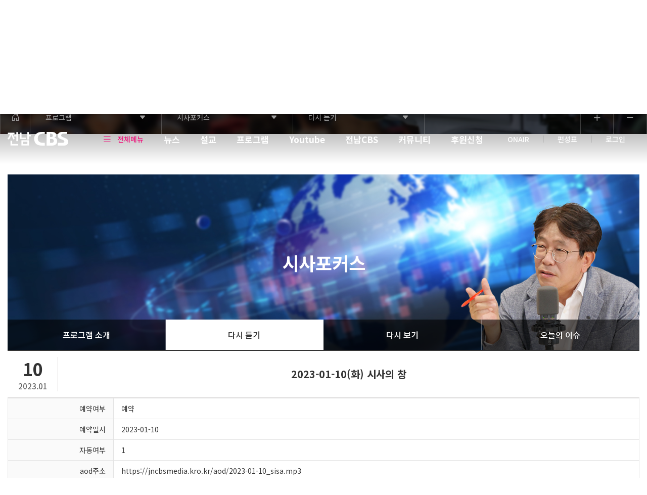

--- FILE ---
content_type: text/html; charset=UTF-8
request_url: https://jncbs.co.kr/index.php?mid=program_listen1&document_srl=15861&listStyle=list
body_size: 123678
content:
<script> console.log(1); </script><script> console.log(1); </script><script> console.log(1); </script><script> console.log(1); </script><!DOCTYPE html>
<html lang="ko">
<head>
<!-- META -->
<meta charset="utf-8">
<meta name="Generator" content="XpressEngine">
<meta http-equiv="X-UA-Compatible" content="IE=edge">
<!-- TITLE -->
<title>다시 듣기 - 2023-01-10(화) 시사의 창</title>
<!-- CSS -->
<link rel="stylesheet" href="/common/css/xe.min.css?20220622103444" />
<link rel="stylesheet" href="/modules/board/skins/KSO_replay/css/board.css?20230116131648" />
<link rel="stylesheet" href="/modules/board/skins/KSO_replay/css/font-awesome.min.css?20221117125053" />
<link rel="stylesheet" href="/modules/board/skins/KSO_replay/css/jquery.datetimepicker.css?20221117125054" />
<link rel="stylesheet" href="/common/xeicon/xeicon.min.css?20220622103539" />
<link rel="stylesheet" href="/layouts/jncbs/css/bootstrap.min.css?20220622104344" />
<link rel="stylesheet" href="/layouts/jncbs/css/bootstrap-icons.css?20221005104642" />
<link rel="stylesheet" href="/layouts/jncbs/css/animate.css?20220622104343" />
<link rel="stylesheet" href="/layouts/jncbs/css/swiper-bundle.min.css?20220622104344" />
<link rel="stylesheet" href="/layouts/jncbs/css/custom.css?20251111100208" />
<link rel="stylesheet" href="/modules/editor/styles/ckeditor_light/style.css?20241115122501" />
<link rel="stylesheet" href="/widgets/content/skins/default/css/widget.css?20220623133006" />
<!-- JS -->
<script>
var current_url = "https://jncbs.co.kr/?mid=program_listen1&document_srl=15861&listStyle=list";
var request_uri = "https://jncbs.co.kr/";
var current_mid = "program_listen1";
var waiting_message = "서버에 요청 중입니다. 잠시만 기다려주세요.";
var ssl_actions = new Array();
var default_url = "https://www.jncbs.co.kr/";
var https_port = 443;var enforce_ssl = true;</script>
<!--[if lt IE 9]><script src="/common/js/jquery-1.x.min.js?20220622103446"></script>
<![endif]--><!--[if gte IE 9]><!--><script src="/common/js/jquery.min.js?20230118085949"></script>
<!--<![endif]--><script src="/common/js/x.min.js?20220622103536"></script>
<script src="/common/js/xe.min.js?20220622103536"></script>
<script src="/modules/board/tpl/js/board.min.js?20221026090627"></script>
<script src="/modules/board/skins/KSO_replay/js/board.js?20221117125056"></script>
<script src="/modules/board/skins/KSO_replay/js/masonry.pkgd.min.js?20221117125057"></script>
<script src="/modules/board/skins/KSO_replay/js/jquery.datetimepicker.full.min.js?20221117125057"></script>
<script src="/layouts/jncbs/js/xe_official.js?20220622104411"></script>
<script src="/layouts/jncbs/js/bootstrap.min.js?20220622104410"></script>
<script src="/layouts/jncbs/js/swiper-bundle.min.js?20220622104411"></script>
<script src="/layouts/jncbs/js/moment.min.js?20251031143059"></script>
<script src="/layouts/jncbs/js/jquery.wow.min.js?20220622104410"></script>
<script src="/layouts/jncbs/js/script.js?20231025173219"></script>
<script src="/widgets/content/skins/default/js/content_widget.js?20220623133007"></script>
<!-- RSS -->
<!-- ICON -->
<link rel="shortcut icon" href="https://www.jncbs.co.kr/files/attach/xeicon/favicon.ico" />
<script>
						if(!captchaTargetAct) {var captchaTargetAct = [];}
						captchaTargetAct.push("procBoardInsertDocument","procBoardInsertComment","procIssuetrackerInsertIssue","procIssuetrackerInsertHistory","procTextyleInsertComment");
						</script>
<!-- Google tag (gtag.js) -->
<script async src="https://www.googletagmanager.com/gtag/js?id=G-1KM9DMEGY0"></script>
<script>
  window.dataLayer = window.dataLayer || [];
  function gtag(){dataLayer.push(arguments);}
  gtag('js', new Date());

  gtag('config', 'G-1KM9DMEGY0');
</script>
<link rel="canonical" href="https://www.jncbs.co.kr/program_listen1/15861" />
<meta name="keywords" content="전남CBS,CBS,교회방송,전남CBS TV,전남CBS 유튜브" />
<meta property="og:locale" content="ko_KR" />
<meta property="og:type" content="article" />
<meta property="og:url" content="https://www.jncbs.co.kr/program_listen1/15861" />
<meta property="og:site_name" content="전남CBS" />
<meta property="og:title" content="다시 듣기 - 2023-01-10(화) 시사의 창" />
<meta property="article:published_time" content="2023-01-12T22:03:46+09:00" />
<meta property="article:modified_time" content="2023-01-12T22:03:46+09:00" />
<style>
		.cont-title{display:flex; justify-content:space-between; align-items:center; border-top:2px solid #333; border-bottom:1px solid #d7d5d5; padding:12px 0;}
		.view_time{width:100px; line-height:1.4; text-align:center; color:#333; font-weight:600; border-right:1px solid #d7d5d5;}
		.view_time .custom_day{font-size:34px;}
		.view_time .custom_ym{font-size:15px; font-weight:500;}
		.view_title{margin:0 auto; font-size:20px; color:#333; line-height:1em; font-weight:600;}
		.view_info{display:none;}
		.view_docu > .xe_content{font-size:16px !important; font-weight:500 !important; color:#333 !important; line-height:24px !important;}
		@media (max-width: 991px) {
			.view_time .custom_day{font-size:24px;}
			.view_time .custom_ym{font-size:14px;}
			.view_title{font-size:14px; padding:0 15px; line-height:18px;}
		}
	</style>
<style>
	.radio_btnset{display:flex; justify-content:center; align-items:center;}
	.radio_btnset > li{border:1px solid #e5e5e5; width:45px; height:45px;   border-radius: 100%; margin:0 5px;}
    .radio_btnset > li > a {overflow: hidden;}
	.radio_btnset > li > a,
	.radio_btnset > li > button{color:#0c599e; font-size:18px; display:flex; justify-content:center; align-items:center; width:100%; height:100%;  transition:all .2s; border:0; overflow: hidden; border-radius: 100%;}
	.radio_btnset > li > a:hover,
	.radio_btnset > li > button:hover{color:#fff!important;; background-color:#0c599e;}
	@media (max-width: 991px) {
		.td_radio_btnset{width:45px;}
		/* .radio_btnset_li{display:none;} */
		.radio_btnset > li:first-child{border-right:1px solid #e5e5e5;}
        .radio_program {width: 60%;}
        .radio_call {width: 40%;}
        .radio_call p {font-size: 13px;}
        .custom_ym {text-align: center; font-weight: 400;  margin-bottom: 5px;}
        .radio_btnset {margin: auto;}
        .radio_btnset > li {width: 40px; height: 40px; margin: 0 1px;}
        .radio_btnset i {font-size: 14px;}
        .grade_btn_sub {display: none !important;}
	}
</style>
<meta name="viewport" content="width=device-width, initial-scale=1.0, maximum-scale=1.0, user-scalable=no"><script>
//<![CDATA[
xe.current_lang = "ko";
xe.cmd_find = "찾기";
xe.cmd_cancel = "취소";
xe.cmd_confirm = "확인";
xe.msg_no_root = "루트는 선택 할 수 없습니다.";
xe.msg_no_shortcut = "바로가기는 선택 할 수 없습니다.";
xe.msg_select_menu = "대상 메뉴 선택";
//]]>
</script>
</head>
<body>

<!-- CSS Styles -->
<!-- JS -->
                        
    <script>
        function isMobile(){
            var UserAgent = navigator.userAgent;
            if (UserAgent.match(/iPhone|iPod|Android|Windows CE|BlackBerry|Symbian|Windows Phone|webOS|Opera Mini|Opera Mobi|POLARIS|IEMobile|lgtelecom|nokia|SonyEricsson/i) != null 
                || UserAgent.match(/LG|SAMSUNG|Samsung/) != null)
            {
                return true;
            }else{
                return false;
            }
        }
            
        function setCookie(id) {
            var todayDate = new Date();
            todayDate.setDate( parseInt(todayDate.getDate()) + parseInt(1) );
            document.cookie = id + "=" + escape( 'no' ) + "; path=/; expires=" + todayDate.toGMTString() + ";"
            $(".popup_back").fadeOut();
        }
        function getCookie(name) {
            var value=null, search=name+"=";
            if (document.cookie.length > 0) {
                var offset = document.cookie.indexOf(search);
                if (offset != -1) {
                    offset += search.length;
                    var end = document.cookie.indexOf(";", offset);
                    if (end == -1) end = document.cookie.length;
                    value = unescape(document.cookie.substring(offset, end));
                }
            }
            return value;
        }
        jQuery(function($){
            $(document).ready(function(){
                var cookieValue = getCookie('popup');
                console.log(cookieValue);
                if (!cookieValue || cookieValue != 'no') {
                    if (isMobile()) {
                        $(".popup_back").css('display', 'flex');
                    } else {
                        $(".popup_back").fadeIn();
                    }
                }
            });
            $(".close_btn").click(function(){
                $(".popup_back").fadeOut();
            });
        });
        var popup_slide = new Swiper('.popup_slide', {
            lazy : {
                loadPrevNext : true // 이전, 다음 이미지는 미리 로딩
            },
            observer: true,
            observeParents: true,
            loop: false,
            breakpoints: {
                320: {
                    slidesPerView: 1,
                },
                991: {
                    slidesPerView: 1,
                }
            },
            autoplay: {
                delay: 5000,
                disableOnInteraction: false,
            },
            navigation: {
                nextEl: ".popup_slide_next",
                prevEl: ".popup_slide_prev",
            },
        });
    </script>
<script src="https://cdnjs.cloudflare.com/ajax/libs/hls.js/0.5.14/hls.min.js"></script>
<!-- Main Visual -->
<!-- Sub Section -->
<section class="sub_section">
    <!-- Header -->
	<header>
    <div class="header_contents">
        <div class="header_logo">
            <a href="/">
                <img src="/layouts/jncbs/img/main/main_logo.png" alt="logo" class="logo_d">
				<img src="/layouts/jncbs/img/main/main_logo_w.png" alt="logo" class="logo_w">
            </a>
        </div>
        <div class="header_menu">
            <div class="header_box">
                <div class="sitemap">
                    <i class="bi bi-list"></i>
                    <span>전체메뉴</span>
                </div>
            </div>
            <div class="header_item">
                <div class="dep1_menu">
					<a href="https://www.jncbs.co.kr/sermon_news">뉴스</a>
					<div class="dep2_menu">
						<div class="dep2_a_wrap">
                            
                            							<a href="https://jn.nocutnews.co.kr/" target="_blank" class="dep2_a ">
								전남노컷							</a>
                            							<ul class="gnb_depth3">
                                                            </ul>
						</div><div class="dep2_a_wrap">
                            
                            							<a href="https://jncbs.co.kr/index.php?mid=report&amp;act=dispBoardWrite" class="dep2_a ">
								뉴스 제보							</a>
                            							<ul class="gnb_depth3">
                                                            </ul>
						</div><div class="dep2_a_wrap">
                            
                                                        							<ul class="gnb_depth3">
                                                            </ul>
						</div><div class="dep2_a_wrap">
                            
                            							<a href="https://www.jncbs.co.kr/sermon_news" class="dep2_a ">
								교계소식							</a>
                            							<ul class="gnb_depth3">
                                                            </ul>
						</div><div class="dep2_a_wrap">
                            
                            							<a href="https://www.jncbs.co.kr/church_news_report" class="dep2_a ">
								교계소식 신청							</a>
                            							<ul class="gnb_depth3">
                                                            </ul>
						</div>					</div>
				</div><div class="dep1_menu">
					<a href="https://www.jncbs.co.kr/youtube">설교</a>
					<div class="dep2_menu">
						<div class="dep2_a_wrap">
                            
                            							<a href="https://www.jncbs.co.kr/youtube" class="dep2_a ">
								TV설교							</a>
                            							<ul class="gnb_depth3">
                                                            </ul>
						</div><div class="dep2_a_wrap">
                            
                            							<a href="https://www.jncbs.co.kr/rs_table" class="dep2_a ">
								라디오 설교							</a>
                            							<ul class="gnb_depth3">
                                <li class="dep3_a_wrap">
                                                                        <a href="https://www.jncbs.co.kr/rs_table" class="dep3_a ">
                                        프로그램별 설교                                    </a>
                                                                    </li><li class="dep3_a_wrap">
                                                                        <a href="https://www.jncbs.co.kr/radio" class="dep3_a ">
                                        목사님별 설교                                    </a>
                                                                    </li>                            </ul>
						</div><div class="dep2_a_wrap">
                            
                            							<a href="https://www.jncbs.co.kr/weekly_schedule" class="dep2_a ">
								주간 편성표							</a>
                            							<ul class="gnb_depth3">
                                                            </ul>
						</div>					</div>
				</div><div class="dep1_menu">
					<a href="https://www.jncbs.co.kr/program_intro1">프로그램</a>
					<div class="dep2_menu">
						<div class="dep2_a_wrap">
                            
                            							<a href="https://www.jncbs.co.kr/program_intro1" class="dep2_a active">
								시사포커스							</a>
                            							<ul class="gnb_depth3">
                                <li class="dep3_a_wrap">
                                                                        <a href="https://www.jncbs.co.kr/program_intro1" class="dep3_a ">
                                        프로그램 소개                                    </a>
                                                                    </li><li class="dep3_a_wrap">
                                                                        <a href="https://www.jncbs.co.kr/program_listen1" class="dep3_a active">
                                        다시 듣기                                    </a>
                                                                    </li><li class="dep3_a_wrap">
                                                                        <a href="https://www.jncbs.co.kr/program_youtube1" class="dep3_a ">
                                        다시 보기                                    </a>
                                                                    </li><li class="dep3_a_wrap">
                                                                        <a href="https://www.jncbs.co.kr/today_issue" class="dep3_a ">
                                        오늘의 이슈                                    </a>
                                                                    </li>                            </ul>
						</div><div class="dep2_a_wrap">
                            
                            							<a href="https://www.jncbs.co.kr/program_intro2" class="dep2_a ">
								가스펠 산책							</a>
                            							<ul class="gnb_depth3">
                                <li class="dep3_a_wrap">
                                                                        <a href="https://www.jncbs.co.kr/program_intro2" class="dep3_a ">
                                        프로그램 소개                                    </a>
                                                                    </li><li class="dep3_a_wrap">
                                                                        <a href="https://www.jncbs.co.kr/program_list" class="dep3_a ">
                                        선곡 리스트                                    </a>
                                                                    </li><li class="dep3_a_wrap">
                                                                        <a href="https://www.jncbs.co.kr/program_listen2" class="dep3_a ">
                                        다시 듣기                                    </a>
                                                                    </li><li class="dep3_a_wrap">
                                                                        <a href="https://www.jncbs.co.kr/program_youtube2" class="dep3_a ">
                                        보이는 라디오                                    </a>
                                                                    </li>                            </ul>
						</div><div class="dep2_a_wrap">
                            
                            							<a href="https://www.jncbs.co.kr/program_intro4" class="dep2_a ">
								왠지 좋은 토요일							</a>
                            							<ul class="gnb_depth3">
                                <li class="dep3_a_wrap">
                                                                        <a href="https://www.jncbs.co.kr/program_intro4" class="dep3_a ">
                                        프로그램 소개                                    </a>
                                                                    </li><li class="dep3_a_wrap">
                                                                        <a href="https://www.jncbs.co.kr/program_listen4" class="dep3_a ">
                                        다시 듣기                                    </a>
                                                                    </li>                            </ul>
						</div><div class="dep2_a_wrap">
                            
                            							<a href="https://www.jncbs.co.kr/special" class="dep2_a ">
								특집							</a>
                            							<ul class="gnb_depth3">
                                                            </ul>
						</div>					</div>
				</div><div class="dep1_menu">
					<a href="https://www.youtube.com/c/%EC%A0%84%EB%82%A8CBS">Youtube</a>
					<div class="dep2_menu">
						<div class="dep2_a_wrap">
                            
                            							<a href="https://www.youtube.com/@jncbs" target="_blank" class="dep2_a ">
								전남시사 Y							</a>
                            							<ul class="gnb_depth3">
                                                            </ul>
						</div><div class="dep2_a_wrap">
                            
                            							<a href="https://www.youtube.com/@jncbs_joy" target="_blank" class="dep2_a ">
								전남교계 Y							</a>
                            							<ul class="gnb_depth3">
                                                            </ul>
						</div>					</div>
				</div><div class="dep1_menu">
					<a href="https://www.jncbs.co.kr/greetings">전남CBS</a>
					<div class="dep2_menu">
						<div class="dep2_a_wrap">
                            
                            							<a href="https://www.jncbs.co.kr/greetings" class="dep2_a ">
								대표 인사말							</a>
                            							<ul class="gnb_depth3">
                                                            </ul>
						</div><div class="dep2_a_wrap">
                            
                            							<a href="https://www.jncbs.co.kr/history" class="dep2_a ">
								연혁							</a>
                            							<ul class="gnb_depth3">
                                                            </ul>
						</div><div class="dep2_a_wrap">
                            
                            							<a href="https://www.jncbs.co.kr/organization" class="dep2_a ">
								조직도							</a>
                            							<ul class="gnb_depth3">
                                                            </ul>
						</div><div class="dep2_a_wrap">
                            
                            							<a href="https://www.jncbs.co.kr/choir" class="dep2_a ">
								전남CBS합창단							</a>
                            							<ul class="gnb_depth3">
                                                            </ul>
						</div><div class="dep2_a_wrap">
                            
                            							<a href="https://www.jncbs.co.kr/partners" class="dep2_a ">
								지역 교회 NETWORK							</a>
                            							<ul class="gnb_depth3">
                                                            </ul>
						</div><div class="dep2_a_wrap">
                            
                            							<a href="https://www.jncbs.co.kr/directions" class="dep2_a ">
								오시는길							</a>
                            							<ul class="gnb_depth3">
                                                            </ul>
						</div>					</div>
				</div><div class="dep1_menu">
					<a href="https://www.jncbs.co.kr/notice">커뮤니티</a>
					<div class="dep2_menu">
						<div class="dep2_a_wrap">
                            
                            							<a href="https://www.jncbs.co.kr/notice" class="dep2_a ">
								공지사항							</a>
                            							<ul class="gnb_depth3">
                                                            </ul>
						</div><div class="dep2_a_wrap">
                            
                            							<a href="https://jncbs.co.kr/index.php?mid=rental&amp;act=dispBoardWrite" class="dep2_a ">
								공개홀 대여신청							</a>
                            							<ul class="gnb_depth3">
                                                            </ul>
						</div><div class="dep2_a_wrap">
                            
                                                            
                            							<ul class="gnb_depth3">
                                                            </ul>
						</div><div class="dep2_a_wrap">
                            
                            							<a href="https://jncbs.co.kr/index.php?mid=check&amp;act=dispBoardWrite" class="dep2_a ">
								음향 점검 신청							</a>
                            							<ul class="gnb_depth3">
                                                            </ul>
						</div><div class="dep2_a_wrap">
                            
                                                        							<ul class="gnb_depth3">
                                                            </ul>
						</div><div class="dep2_a_wrap">
                            
                            							<a href="https://www.jncbs.co.kr/advertising" class="dep2_a ">
								광고 문의							</a>
                            							<ul class="gnb_depth3">
                                                            </ul>
						</div><div class="dep2_a_wrap">
                            
                            							<a href="https://www.jncbs.co.kr/sponsor" class="dep2_a ">
								선교 후원							</a>
                            							<ul class="gnb_depth3">
                                                            </ul>
						</div>					</div>
				</div><div class="dep1_menu">
					<a href="https://www.jncbs.co.kr/index.php?mid=support&amp;act=dispBoardWrite">후원신청</a>
					<div class="dep2_menu">
						<div class="dep2_a_wrap">
                            
                            							<a href="https://www.jncbs.co.kr/index.php?mid=support&amp;act=dispBoardWrite" class="dep2_a ">
								후원신청							</a>
                            							<ul class="gnb_depth3">
                                                            </ul>
						</div>					</div>
				</div>            </div>
        </div>
        <div class="header_bank">
            <div class="header_onair">
                <a href="/layouts/jncbs/pages/radio_popup.php" onclick="window.open(this.href, '_blank', 'width=350, height=219'); return false;" class="cbs_btn onair_btn_1">onair</a>
                <a href="/weekly_schedule" class="cbs_btn onair_btn_2">편성표</a>
				<a href="/index.php?act=dispMemberLoginForm" class="cbs_btn onair_btn_3">로그인</a>                            </div>
        </div>
    </div>
    <div class="header_sitemap">
        <div class="sitemap_wrap">
            <div class="sitemap_list">
                <ul>
                    <li >
                        <a href="https://www.jncbs.co.kr/sermon_news">뉴스</a>
                        <ul>
                            <li>
                                                                <a href="https://jn.nocutnews.co.kr/" target="_blank">전남노컷</a>
                                                                <ul>
                                                                    </ul>
                            </li><li>
                                                                <a href="https://jncbs.co.kr/index.php?mid=report&amp;act=dispBoardWrite">뉴스 제보</a>
                                                                <ul>
                                                                    </ul>
                            </li><li>
                                                                                                <ul>
                                                                    </ul>
                            </li><li>
                                                                <a href="https://www.jncbs.co.kr/sermon_news">교계소식</a>
                                                                <ul>
                                                                    </ul>
                            </li><li>
                                                                <a href="https://www.jncbs.co.kr/church_news_report">교계소식 신청</a>
                                                                <ul>
                                                                    </ul>
                            </li>                        </ul>
                    </li><li >
                        <a href="https://www.jncbs.co.kr/youtube">설교</a>
                        <ul>
                            <li>
                                                                <a href="https://www.jncbs.co.kr/youtube">TV설교</a>
                                                                <ul>
                                                                    </ul>
                            </li><li>
                                                                <a href="https://www.jncbs.co.kr/rs_table">라디오 설교</a>
                                                                <ul>
                                    <li>
                                                                                <a href="https://www.jncbs.co.kr/rs_table" class="dep3_a ">
                                            프로그램별 설교                                        </a>
                                                                            <!-- Array
(
    [node_srl] => 425
    [parent_srl] => 423
    [menu_name_key] => 프로그램별 설교
    [isShow] => 1
    [text] => 프로그램별 설교
    [href] => https://www.jncbs.co.kr/rs_table
    [url] => rs_table
    [is_shortcut] => N
    [desc] => 프로그램별 설교
    [open_window] => N
    [normal_btn] => 
    [hover_btn] => 
    [active_btn] => 
    [selected] => 0
    [expand] => N
    [list] => Array
        (
        )

    [link] => 프로그램별 설교
)
 -->
                                    </li><li>
                                                                                <a href="https://www.jncbs.co.kr/radio" class="dep3_a ">
                                            목사님별 설교                                        </a>
                                                                            <!-- Array
(
    [node_srl] => 427
    [parent_srl] => 423
    [menu_name_key] => 목사님별 설교
    [isShow] => 1
    [text] => 목사님별 설교
    [href] => https://www.jncbs.co.kr/radio
    [url] => radio
    [is_shortcut] => N
    [desc] => 목사님별 설교
    [open_window] => N
    [normal_btn] => 
    [hover_btn] => 
    [active_btn] => 
    [selected] => 0
    [expand] => N
    [list] => Array
        (
        )

    [link] => 목사님별 설교
)
 -->
                                    </li>                                </ul>
                            </li><li>
                                                                <a href="https://www.jncbs.co.kr/weekly_schedule">주간 편성표</a>
                                                                <ul>
                                                                    </ul>
                            </li>                        </ul>
                    </li><li >
                        <a href="https://www.jncbs.co.kr/program_intro1">프로그램</a>
                        <ul>
                            <li>
                                                                <a href="https://www.jncbs.co.kr/program_intro1">시사포커스</a>
                                                                <ul>
                                    <li>
                                                                                <a href="https://www.jncbs.co.kr/program_intro1" class="dep3_a ">
                                            프로그램 소개                                        </a>
                                                                            <!-- Array
(
    [node_srl] => 392
    [parent_srl] => 384
    [menu_name_key] => 프로그램 소개
    [isShow] => 1
    [text] => 프로그램 소개
    [href] => https://www.jncbs.co.kr/program_intro1
    [url] => program_intro1
    [is_shortcut] => N
    [desc] => 프로그램 소개
    [open_window] => N
    [normal_btn] => 
    [hover_btn] => 
    [active_btn] => 
    [selected] => 0
    [expand] => N
    [list] => Array
        (
        )

    [link] => 프로그램 소개
)
 -->
                                    </li><li>
                                                                                <a href="https://www.jncbs.co.kr/program_listen1" class="dep3_a active">
                                            다시 듣기                                        </a>
                                                                            <!-- Array
(
    [node_srl] => 400
    [parent_srl] => 384
    [menu_name_key] => 다시 듣기
    [isShow] => 1
    [text] => 다시 듣기
    [href] => https://www.jncbs.co.kr/program_listen1
    [url] => program_listen1
    [is_shortcut] => N
    [desc] => 다시 듣기
    [open_window] => N
    [normal_btn] => 
    [hover_btn] => 
    [active_btn] => 
    [selected] => 1
    [expand] => N
    [list] => Array
        (
        )

    [link] => 다시 듣기
)
 -->
                                    </li><li>
                                                                                <a href="https://www.jncbs.co.kr/program_youtube1" class="dep3_a ">
                                            다시 보기                                        </a>
                                                                            <!-- Array
(
    [node_srl] => 15350
    [parent_srl] => 384
    [menu_name_key] => 다시 보기
    [isShow] => 1
    [text] => 다시 보기
    [href] => https://www.jncbs.co.kr/program_youtube1
    [url] => program_youtube1
    [is_shortcut] => N
    [desc] => 다시 보기
    [open_window] => N
    [normal_btn] => 
    [hover_btn] => 
    [active_btn] => 
    [selected] => 0
    [expand] => N
    [list] => Array
        (
        )

    [link] => 다시 보기
)
 -->
                                    </li><li>
                                                                                <a href="https://www.jncbs.co.kr/today_issue" class="dep3_a ">
                                            오늘의 이슈                                        </a>
                                                                            <!-- Array
(
    [node_srl] => 6652
    [parent_srl] => 384
    [menu_name_key] => 오늘의 이슈
    [isShow] => 1
    [text] => 오늘의 이슈
    [href] => https://www.jncbs.co.kr/today_issue
    [url] => today_issue
    [is_shortcut] => N
    [desc] => 오늘의 이슈
    [open_window] => N
    [normal_btn] => 
    [hover_btn] => 
    [active_btn] => 
    [selected] => 0
    [expand] => N
    [list] => Array
        (
        )

    [link] => 오늘의 이슈
)
 -->
                                    </li>                                </ul>
                            </li><li>
                                                                <a href="https://www.jncbs.co.kr/program_intro2">가스펠 산책</a>
                                                                <ul>
                                    <li>
                                                                                <a href="https://www.jncbs.co.kr/program_intro2" class="dep3_a ">
                                            프로그램 소개                                        </a>
                                                                            <!-- Array
(
    [node_srl] => 394
    [parent_srl] => 385
    [menu_name_key] => 프로그램 소개
    [isShow] => 1
    [text] => 프로그램 소개
    [href] => https://www.jncbs.co.kr/program_intro2
    [url] => program_intro2
    [is_shortcut] => N
    [desc] => 프로그램 소개
    [open_window] => N
    [normal_btn] => 
    [hover_btn] => 
    [active_btn] => 
    [selected] => 0
    [expand] => N
    [list] => Array
        (
        )

    [link] => 프로그램 소개
)
 -->
                                    </li><li>
                                                                                <a href="https://www.jncbs.co.kr/program_list" class="dep3_a ">
                                            선곡 리스트                                        </a>
                                                                            <!-- Array
(
    [node_srl] => 408
    [parent_srl] => 385
    [menu_name_key] => 선곡 리스트
    [isShow] => 1
    [text] => 선곡 리스트
    [href] => https://www.jncbs.co.kr/program_list
    [url] => program_list
    [is_shortcut] => N
    [desc] => 선곡 리스트
    [open_window] => N
    [normal_btn] => 
    [hover_btn] => 
    [active_btn] => 
    [selected] => 0
    [expand] => N
    [list] => Array
        (
        )

    [link] => 선곡 리스트
)
 -->
                                    </li><li>
                                                                                <a href="https://www.jncbs.co.kr/program_listen2" class="dep3_a ">
                                            다시 듣기                                        </a>
                                                                            <!-- Array
(
    [node_srl] => 402
    [parent_srl] => 385
    [menu_name_key] => 다시 듣기
    [isShow] => 1
    [text] => 다시 듣기
    [href] => https://www.jncbs.co.kr/program_listen2
    [url] => program_listen2
    [is_shortcut] => N
    [desc] => 다시 듣기
    [open_window] => N
    [normal_btn] => 
    [hover_btn] => 
    [active_btn] => 
    [selected] => 0
    [expand] => N
    [list] => Array
        (
        )

    [link] => 다시 듣기
)
 -->
                                    </li><li>
                                                                                <a href="https://www.jncbs.co.kr/program_youtube2" class="dep3_a ">
                                            보이는 라디오                                        </a>
                                                                            <!-- Array
(
    [node_srl] => 15352
    [parent_srl] => 385
    [menu_name_key] => 보이는 라디오
    [isShow] => 1
    [text] => 보이는 라디오
    [href] => https://www.jncbs.co.kr/program_youtube2
    [url] => program_youtube2
    [is_shortcut] => N
    [desc] => 보이는 라디오
    [open_window] => N
    [normal_btn] => 
    [hover_btn] => 
    [active_btn] => 
    [selected] => 0
    [expand] => N
    [list] => Array
        (
        )

    [link] => 보이는 라디오
)
 -->
                                    </li>                                </ul>
                            </li><li>
                                                                <a href="https://www.jncbs.co.kr/program_intro4">왠지 좋은 토요일</a>
                                                                <ul>
                                    <li>
                                                                                <a href="https://www.jncbs.co.kr/program_intro4" class="dep3_a ">
                                            프로그램 소개                                        </a>
                                                                            <!-- Array
(
    [node_srl] => 411
    [parent_srl] => 412
    [menu_name_key] => 프로그램 소개
    [isShow] => 1
    [text] => 프로그램 소개
    [href] => https://www.jncbs.co.kr/program_intro4
    [url] => program_intro4
    [is_shortcut] => N
    [desc] => 프로그램 소개
    [open_window] => N
    [normal_btn] => 
    [hover_btn] => 
    [active_btn] => 
    [selected] => 0
    [expand] => N
    [list] => Array
        (
        )

    [link] => 프로그램 소개
)
 -->
                                    </li><li>
                                                                                <a href="https://www.jncbs.co.kr/program_listen4" class="dep3_a ">
                                            다시 듣기                                        </a>
                                                                            <!-- Array
(
    [node_srl] => 414
    [parent_srl] => 412
    [menu_name_key] => 다시 듣기
    [isShow] => 1
    [text] => 다시 듣기
    [href] => https://www.jncbs.co.kr/program_listen4
    [url] => program_listen4
    [is_shortcut] => N
    [desc] => 다시 듣기
    [open_window] => N
    [normal_btn] => 
    [hover_btn] => 
    [active_btn] => 
    [selected] => 0
    [expand] => N
    [list] => Array
        (
        )

    [link] => 다시 듣기
)
 -->
                                    </li>                                </ul>
                            </li><li>
                                                                <a href="https://www.jncbs.co.kr/special">특집</a>
                                                                <ul>
                                                                    </ul>
                            </li>                        </ul>
                    </li><li >
                        <a href="https://www.youtube.com/c/%EC%A0%84%EB%82%A8CBS">Youtube</a>
                        <ul>
                            <li>
                                                                <a href="https://www.youtube.com/@jncbs" target="_blank">전남시사 Y</a>
                                                                <ul>
                                                                    </ul>
                            </li><li>
                                                                <a href="https://www.youtube.com/@jncbs_joy" target="_blank">전남교계 Y</a>
                                                                <ul>
                                                                    </ul>
                            </li>                        </ul>
                    </li><li >
                        <a href="https://www.jncbs.co.kr/greetings">전남CBS</a>
                        <ul>
                            <li>
                                                                <a href="https://www.jncbs.co.kr/greetings">대표 인사말</a>
                                                                <ul>
                                                                    </ul>
                            </li><li>
                                                                <a href="https://www.jncbs.co.kr/history">연혁</a>
                                                                <ul>
                                                                    </ul>
                            </li><li>
                                                                <a href="https://www.jncbs.co.kr/organization">조직도</a>
                                                                <ul>
                                                                    </ul>
                            </li><li>
                                                                <a href="https://www.jncbs.co.kr/choir">전남CBS합창단</a>
                                                                <ul>
                                                                    </ul>
                            </li><li>
                                                                <a href="https://www.jncbs.co.kr/partners">지역 교회 NETWORK</a>
                                                                <ul>
                                                                    </ul>
                            </li><li>
                                                                <a href="https://www.jncbs.co.kr/directions">오시는길</a>
                                                                <ul>
                                                                    </ul>
                            </li>                        </ul>
                    </li><li >
                        <a href="https://www.jncbs.co.kr/notice">커뮤니티</a>
                        <ul>
                            <li>
                                                                <a href="https://www.jncbs.co.kr/notice">공지사항</a>
                                                                <ul>
                                                                    </ul>
                            </li><li>
                                                                <a href="https://jncbs.co.kr/index.php?mid=rental&amp;act=dispBoardWrite">공개홀 대여신청</a>
                                                                <ul>
                                                                    </ul>
                            </li><li>
                                                                                                <ul>
                                                                    </ul>
                            </li><li>
                                                                <a href="https://jncbs.co.kr/index.php?mid=check&amp;act=dispBoardWrite">음향 점검 신청</a>
                                                                <ul>
                                                                    </ul>
                            </li><li>
                                                                                                <ul>
                                                                    </ul>
                            </li><li>
                                                                <a href="https://www.jncbs.co.kr/advertising">광고 문의</a>
                                                                <ul>
                                                                    </ul>
                            </li><li>
                                                                <a href="https://www.jncbs.co.kr/sponsor">선교 후원</a>
                                                                <ul>
                                                                    </ul>
                            </li>                        </ul>
                    </li><li >
                        <a href="https://www.jncbs.co.kr/index.php?mid=support&amp;act=dispBoardWrite">후원신청</a>
                        <ul>
                            <li>
                                                                <a href="https://www.jncbs.co.kr/index.php?mid=support&amp;act=dispBoardWrite">후원신청</a>
                                                                <ul>
                                                                    </ul>
                            </li>                        </ul>
                    </li>                </ul>
            </div>
        </div>
        <div class="sitemap_search">
            <form action="https://jncbs.co.kr/" method="get"><input type="hidden" name="error_return_url" value="/index.php?mid=program_listen1&amp;document_srl=15861&amp;listStyle=list" />
                <input type="hidden" name="vid" value="" />
                <input type="hidden" name="mid" value="program_listen1" />
                <input type="hidden" name="act" value="IS" />
                <input type="text" name="is_keyword" value="" placeholder="검색어를 입력하세요."/>
                <i class="bi bi-search" value="검색"></i>
            </form>
        </div>
		<div class="sitemap_close">
			<i class="bi bi-x"></i>
		</div>
    </div>
	<div class="header_sitemap_bg"></div>
	<div class="m_header_contents">
		<div class="m_header_menu">
			<i class="bi bi-list"></i>
		</div>
		<a href="/" class="m_header_logo">
			<img src="/layouts/jncbs/img/main/main_logo.png" alt="logo" class="logo_d">
			<img src="/layouts/jncbs/img/main/main_logo_w.png" alt="logo" class="logo_w">
		</a>
		<div class="m_header_btn">
			<a href="/layouts/jncbs/pages/radio_popup.php" onclick="window.open(this.href, '_blank', 'width=350, height=219'); return false;">ON-AIR</a>
		</div>
	</div>
	<div class="m_header_sitemap">
		<div class="m_menu_list">
			<div class="menu_dep1">
				<ul>
					<li>
						<i></i>
						<div class="first_title">뉴스</div>
					</li><li>
						<i></i>
						<div class="first_title">설교</div>
					</li><li class="m_list_selected">
						<i></i>
						<div class="first_title">프로그램</div>
					</li><li>
						<i></i>
						<div class="first_title">Youtube</div>
					</li><li>
						<i></i>
						<div class="first_title">전남CBS</div>
					</li><li>
						<i></i>
						<div class="first_title">커뮤니티</div>
					</li><li>
						<i></i>
						<div class="first_title">후원신청</div>
					</li>				</ul>
			</div>
			<div class="menu_dep2">
				<div class="depth_area">
					<ul>
						<li>
							                                							    <a href="https://jn.nocutnews.co.kr/" class="second_title" target="_blank">전남노컷</a>
                                													</li>
					</ul><ul>
						<li>
							                                							    <a href="https://jncbs.co.kr/index.php?mid=report&amp;act=dispBoardWrite" class="second_title">뉴스 제보</a>
                                													</li>
					</ul><ul>
						<li>
							                                                                													</li>
					</ul><ul>
						<li>
							                                							    <a href="https://www.jncbs.co.kr/sermon_news" class="second_title">교계소식</a>
                                													</li>
					</ul><ul>
						<li>
							                                							    <a href="https://www.jncbs.co.kr/church_news_report" class="second_title">교계소식 신청</a>
                                													</li>
					</ul>				</div><div class="depth_area">
					<ul>
						<li>
							                                							    <a href="https://www.jncbs.co.kr/youtube" class="second_title">TV설교</a>
                                													</li>
					</ul><ul>
						<li>
														<span class="second_title">라디오 설교</span>
							<ul class="menu_dep2_inner">
								<li>
                                                                        <a href="https://www.jncbs.co.kr/rs_table" class="third_title">
                                        프로그램별 설교                                    </a>
                                    								</li><li>
                                                                        <a href="https://www.jncbs.co.kr/radio" class="third_title">
                                        목사님별 설교                                    </a>
                                    								</li>							</ul>
													</li>
					</ul><ul>
						<li>
							                                							    <a href="https://www.jncbs.co.kr/weekly_schedule" class="second_title">주간 편성표</a>
                                													</li>
					</ul>				</div><div class="depth_area">
					<ul>
						<li>
														<span class="second_title" id="second_title_on">시사포커스</span>
							<ul class="menu_dep2_inner">
								<li>
                                                                        <a href="https://www.jncbs.co.kr/program_intro1" class="third_title">
                                        프로그램 소개                                    </a>
                                    								</li><li>
                                                                        <a href="https://www.jncbs.co.kr/program_listen1" class="third_title" id="second_title_on">
                                        다시 듣기                                    </a>
                                    								</li><li>
                                                                        <a href="https://www.jncbs.co.kr/program_youtube1" class="third_title">
                                        다시 보기                                    </a>
                                    								</li><li>
                                                                        <a href="https://www.jncbs.co.kr/today_issue" class="third_title">
                                        오늘의 이슈                                    </a>
                                    								</li>							</ul>
													</li>
					</ul><ul>
						<li>
														<span class="second_title">가스펠 산책</span>
							<ul class="menu_dep2_inner">
								<li>
                                                                        <a href="https://www.jncbs.co.kr/program_intro2" class="third_title">
                                        프로그램 소개                                    </a>
                                    								</li><li>
                                                                        <a href="https://www.jncbs.co.kr/program_list" class="third_title">
                                        선곡 리스트                                    </a>
                                    								</li><li>
                                                                        <a href="https://www.jncbs.co.kr/program_listen2" class="third_title">
                                        다시 듣기                                    </a>
                                    								</li><li>
                                                                        <a href="https://www.jncbs.co.kr/program_youtube2" class="third_title">
                                        보이는 라디오                                    </a>
                                    								</li>							</ul>
													</li>
					</ul><ul>
						<li>
														<span class="second_title">왠지 좋은 토요일</span>
							<ul class="menu_dep2_inner">
								<li>
                                                                        <a href="https://www.jncbs.co.kr/program_intro4" class="third_title">
                                        프로그램 소개                                    </a>
                                    								</li><li>
                                                                        <a href="https://www.jncbs.co.kr/program_listen4" class="third_title">
                                        다시 듣기                                    </a>
                                    								</li>							</ul>
													</li>
					</ul><ul>
						<li>
							                                							    <a href="https://www.jncbs.co.kr/special" class="second_title">특집</a>
                                													</li>
					</ul>				</div><div class="depth_area">
					<ul>
						<li>
							                                							    <a href="https://www.youtube.com/@jncbs" class="second_title" target="_blank">전남시사 Y</a>
                                													</li>
					</ul><ul>
						<li>
							                                							    <a href="https://www.youtube.com/@jncbs_joy" class="second_title" target="_blank">전남교계 Y</a>
                                													</li>
					</ul>				</div><div class="depth_area">
					<ul>
						<li>
							                                							    <a href="https://www.jncbs.co.kr/greetings" class="second_title">대표 인사말</a>
                                													</li>
					</ul><ul>
						<li>
							                                							    <a href="https://www.jncbs.co.kr/history" class="second_title">연혁</a>
                                													</li>
					</ul><ul>
						<li>
							                                							    <a href="https://www.jncbs.co.kr/organization" class="second_title">조직도</a>
                                													</li>
					</ul><ul>
						<li>
							                                							    <a href="https://www.jncbs.co.kr/choir" class="second_title">전남CBS합창단</a>
                                													</li>
					</ul><ul>
						<li>
							                                							    <a href="https://www.jncbs.co.kr/partners" class="second_title">지역 교회 NETWORK</a>
                                													</li>
					</ul><ul>
						<li>
							                                							    <a href="https://www.jncbs.co.kr/directions" class="second_title">오시는길</a>
                                													</li>
					</ul>				</div><div class="depth_area">
					<ul>
						<li>
							                                							    <a href="https://www.jncbs.co.kr/notice" class="second_title">공지사항</a>
                                													</li>
					</ul><ul>
						<li>
							                                							    <a href="https://jncbs.co.kr/index.php?mid=rental&amp;act=dispBoardWrite" class="second_title">공개홀 대여신청</a>
                                													</li>
					</ul><ul>
						<li>
							                                                                													</li>
					</ul><ul>
						<li>
							                                							    <a href="https://jncbs.co.kr/index.php?mid=check&amp;act=dispBoardWrite" class="second_title">음향 점검 신청</a>
                                													</li>
					</ul><ul>
						<li>
							                                                                													</li>
					</ul><ul>
						<li>
							                                							    <a href="https://www.jncbs.co.kr/advertising" class="second_title">광고 문의</a>
                                													</li>
					</ul><ul>
						<li>
							                                							    <a href="https://www.jncbs.co.kr/sponsor" class="second_title">선교 후원</a>
                                													</li>
					</ul>				</div><div class="depth_area">
					<ul>
						<li>
							                                							    <a href="https://www.jncbs.co.kr/index.php?mid=support&amp;act=dispBoardWrite" class="second_title">후원신청</a>
                                													</li>
					</ul>				</div>			</div>
		</div>
		<div class="m_sitemap_search">
            <form action="https://jncbs.co.kr/" method="get"><input type="hidden" name="error_return_url" value="/index.php?mid=program_listen1&amp;document_srl=15861&amp;listStyle=list" />
                <input type="hidden" name="vid" value="" />
                <input type="hidden" name="mid" value="program_listen1" />
                <input type="hidden" name="act" value="IS" />
                <input type="text" name="is_keyword" value="" placeholder="검색어를 입력하세요."/>
                <i class="bi bi-search" value="검색"></i>
            </form>
        </div>
	</div>
</header>	<!-- Sub Visual -->
		<div class="sub_visual">
        <div class="sub_visual_text">
				<p>프로그램 소개</p>
		
		    </div>
            <div class="sub_visual_image">
                    <img src="/layouts/jncbs/img/sub/sub_visual3.jpg" alt="sub_visual_3">
            </div>
    <div class="sub_tab">
		<div class="tab_wrap">
			<a href="https://jncbs.co.kr/" class="home_site">
				<i class="bi bi-house-door"></i>
			</a>
			<div class="depth depth_one">
									<span>프로그램<i class="bi bi-caret-down-fill"></i></span>
					<ul>
													<li class="">
								<a href="https://www.jncbs.co.kr/sermon_news" class="active">
									뉴스								</a>
							</li>
													<li class="">
								<a href="https://www.jncbs.co.kr/youtube" class="active">
									설교								</a>
							</li>
													<li class="active">
								<a href="https://www.jncbs.co.kr/program_intro1" class="active">
									프로그램								</a>
							</li>
													<li class="">
								<a href="https://www.youtube.com/c/%EC%A0%84%EB%82%A8CBS" class="active">
									Youtube								</a>
							</li>
													<li class="">
								<a href="https://www.jncbs.co.kr/greetings" class="active">
									전남CBS								</a>
							</li>
													<li class="">
								<a href="https://www.jncbs.co.kr/notice" class="active">
									커뮤니티								</a>
							</li>
													<li class="">
								<a href="https://www.jncbs.co.kr/index.php?mid=support&amp;act=dispBoardWrite" class="active">
									후원신청								</a>
							</li>
											</ul>
								
			</div>
			<div class="depth depth_two">
															<span>시사포커스<i class="bi bi-caret-down-fill"></i></span>
						<ul>
															<li class="active">
                                                                        <a href="https://www.jncbs.co.kr/program_intro1">
										시사포커스									</a>
                                    								</li>
															<li class="">
                                                                        <a href="https://www.jncbs.co.kr/program_intro2">
										가스펠 산책									</a>
                                    								</li>
															<li class="">
                                                                        <a href="https://www.jncbs.co.kr/program_intro4">
										왠지 좋은 토요일									</a>
                                    								</li>
															<li class="">
                                                                        <a href="https://www.jncbs.co.kr/special">
										특집									</a>
                                    								</li>
													</ul>												</div>
            <div class="depth depth_three">
									                                                                                                <span>다시 듣기<i class="bi bi-caret-down-fill"></i></span>                                                                                                                                                <ul>
                                                                                            <li class="">
                                    
                                    <a href="https://www.jncbs.co.kr/program_intro1">
                                        프로그램 소개                                    </a>
                                                                </li>
                                                                                            <li class="active">
                                    
                                    <a href="https://www.jncbs.co.kr/program_listen1">
                                        다시 듣기                                    </a>
                                                                </li>
                                                                                            <li class="">
                                    
                                    <a href="https://www.jncbs.co.kr/program_youtube1">
                                        다시 보기                                    </a>
                                                                </li>
                                                                                            <li class="">
                                    
                                    <a href="https://www.jncbs.co.kr/today_issue">
                                        오늘의 이슈                                    </a>
                                                                </li>
                                                    </ul>												</div>
			<div class="zoom_wrap">
				<div class="zoom_btn" onclick="javascript:zoomIn()">
					<i class="bi bi-plus"></i>
				</div>
				<div class="zoom_btn" onclick="javascript:zoomOut()">
					<i class="bi bi-dash"></i>
				</div>
			</div>
			<!-- <div class="print_sns_wrap">
				<div class="print_sns_btn" onclick="window.print()">
					<i class="bi bi-printer"></i>
				</div>
				<div class="print_sns_btn">
					<i class="bi bi-share"></i>
				</div>
			</div> -->
		</div>
	</div>
</div>
<script>
	var nowZoom = 100;
	function zoomOut(){
		nowZoom = nowZoom - 10;
		if(nowZoom <= 70) nowZoom =70;
		zooms();
	}
	function zoomIn(){
		nowZoom = nowZoom + 10;
		if(nowZoom >= 500) nowZoom =500;
		zooms();
	}
	function zoomReset(){
		nowZoom = 100;
		zooms();
	}
	function zooms(){
		document.body.style.zoom = nowZoom + '%';
		if(nowZoom==70){
			alert("30%축소 되었습니다. 더 이상 축소할 수 없습니다.");
		}
		if(nowZoom==500){
			alert("500%확대 되었습니다. 더 이상 확대할 수 없습니다.");
		}
	}
</script>	<!-- Sub Contents -->
                <div class="sub_contents sub_contents_program">
            <div class="sub_content_wrap">
				<div class="sub_content_section">
					<div class="program_img">
		<!-- <img src="/layouts/jncbs/img/sub/pro_s_01.jpg" alt="sub_visual_5">
    <div class="pi_visual1 hidden-md hidden-lg"></div>
    <div class="sub_visual_text">
        <p>시사의 창</p>
    </div> -->
    <img src="/layouts/jncbs/img/sub/pro_s_01_240628.jpg" alt="sub_visual_5">
    <div class="pi_visual1 hidden-md hidden-lg"></div>
    <div class="sub_visual_text">
        <p>시사포커스</p>
    </div>
	                            <div class="sub_wrap_tab">
                <ul>
                                        <li  class="">
                                                <a href="https://www.jncbs.co.kr/program_intro1">
                            프로그램 소개                        </a>
                                                <!-- <a href="https://www.jncbs.co.kr/program_intro1">프로그램 소개</a> -->
                    </li><li  class="tab_on">
                                                <a href="https://www.jncbs.co.kr/program_listen1">
                            다시 듣기                        </a>
                                                <!-- <a href="https://www.jncbs.co.kr/program_listen1">다시 듣기</a> -->
                    </li><li  class="">
                                                <a href="https://www.jncbs.co.kr/program_youtube1">
                            다시 보기                        </a>
                                                <!-- <a href="https://www.jncbs.co.kr/program_youtube1">다시 보기</a> -->
                    </li><li  class="">
                                                <a href="https://www.jncbs.co.kr/today_issue">
                            오늘의 이슈                        </a>
                                                <!-- <a href="https://www.jncbs.co.kr/today_issue">오늘의 이슈</a> -->
                    </li>                                    </ul>
            </div>
                 
</div>
<script>
    $(document).ready(function(){
        let sub_content_wrap = $('.sub_content_wrap')
        let scroll = sub_content_wrap.offset().top
        console.log(scroll)
        $('body, html').animate({
            scrollTop : (scroll-70) + 'px'
        })
    });
</script>
										    <script>//<![CDATA[
var bdLogin = "@https://www.jncbs.co.kr/index.php?mid=program_listen1&document_srl=15861&listStyle=list&act=dispMemberLoginForm";
jQuery(function($){
	board('#bd_399_15861');
});
//]]></script>
<div id="responBoard">
<div id="bd_399_15861">
                                                                                                                                                                                                                                                                                                                                                                                                                                                                                                                                                                                                                 
     
         
     
    		<div class="view-doc paddingb20 rd wow fadeIn" style="animation-delay:0.5s">
	<div class="cont-title">
		<div class="view_time">
			<div class="custom_day">10</div>
				<div class="custom_ym">2023.01</div>
		</div>
		<div class="view_title">
			2023-01-10(화) 시사의 창		</div>
	</div>
	
	
	<ul class="viewinfo list-inline view_info" style="padding-left:0px;margin-left:0px;">
										<li><i class="fa fa-clock-o fa-fw"></i> Jan 12, 2023</li>							
													
							</ul>
	
	
	
						
												<div summary="Extra Form" class="row extra-row">
						<div class="col-xs-4 col-sm-3 col-lg-2 extra-left text-right">예약여부</div>
						<div class="col-xs-8 col-sm-9 col-lg-10 extra-right">예약</div>
					</div>
					
								
												<div summary="Extra Form" class="row extra-row">
						<div class="col-xs-4 col-sm-3 col-lg-2 extra-left text-right">예약일시</div>
						<div class="col-xs-8 col-sm-9 col-lg-10 extra-right">2023-01-10</div>
					</div>
					
								
												<div summary="Extra Form" class="row extra-row">
						<div class="col-xs-4 col-sm-3 col-lg-2 extra-left text-right">자동여부</div>
						<div class="col-xs-8 col-sm-9 col-lg-10 extra-right">1</div>
					</div>
					
								
												<div summary="Extra Form" class="row extra-row">
						<div class="col-xs-4 col-sm-3 col-lg-2 extra-left text-right">aod주소</div>
						<div class="col-xs-8 col-sm-9 col-lg-10 extra-right">https://jncbsmedia.kro.kr/aod/2023-01-10_sisa.mp3</div>
					</div>
					
							<div class="clearfix"></div>
	<div class="viewbody">
			<div class="view_docu"><!--BeforeDocument(15861,4)--><div class="document_15861_4 xe_content"><p></p><div class="document_popup_menu"><a href="#popup_menu_area" class="document_15861" onclick="return false">이 게시물을</a></div></div><!--AfterDocument(15861,4)--></div>
		</div>
	<div class="view-signature">
						
		        				
	</div>
	<div class="clearfix"></div>
	<div class="view-footer">
						<div class="foot-navi pull-left">
			<div class="btn-group">
								<a class="btn btn-default btn-sm" href="https://www.jncbs.co.kr/index.php?mid=program_listen1&amp;document_srl=15863&amp;listStyle=list">이전글</a>
				<a class="btn btn-default btn-sm" href="https://www.jncbs.co.kr/index.php?mid=program_listen1&amp;document_srl=15700&amp;listStyle=list">다음글</a>
							</div>
		</div>
		<div class="foot-navi pull-right">
			<div class="btn-group">
																								<a class="btn btn-default btn-sm"  href="https://www.jncbs.co.kr/index.php?mid=program_listen1&amp;listStyle=list">목록</a>
							</div>
		</div>
	</div>
	<div class="clearfix"></div>
	
		<div id="15861_comment">
		<a name="comment"></a>
					
		<div class="cmt_editor">
</div>	</div>
</div>	
<div class="clearfix"></div><script language="JavaScript">
function checkHotkey(){
	if ( (event.srcElement.tagName != 'INPUT') && (event.srcElement.tagName != 'TEXTAREA') ){
    if (event.keyCode=='110') location.replace('https://www.jncbs.co.kr/index.php?mid=program_listen1&amp;document_srl=15863&amp;listStyle=list');
	if (event.keyCode=='98') location.replace('https://www.jncbs.co.kr/index.php?mid=program_listen1&amp;document_srl=15700&amp;listStyle=list');
  }
}
document.onkeypress=checkHotkey;
</script>	
																				<div class="nav-pills-cover">
	</div>
<div class="alert_cover">
    </div>
	
    <form action="./" method="get" class="boardListForm"><input type="hidden" name="error_return_url" value="/index.php?mid=program_listen1&amp;document_srl=15861&amp;listStyle=list" /><input type="hidden" name="act" value="" /><input type="hidden" name="mid" value="program_listen1" /><input type="hidden" name="vid" value="" />
    <fieldset>
<table class="table table-hover">
    <thead>
        <tr>
                        <th class="radio_num hidden-sm hidden-xs">번호</th>                                                <th class="radio_days hidden-sm hidden-xs">등록일자</th>                                                            <th class="radio_week hidden-sm hidden-xs">방송요일</th>
                                                                                                                        <th class="radio_program">제목</th>                                                <th class="radio_call">
                듣기
            </th>
                    </tr>
    </thead>
	<tbody class="custom_tbody">
		
		        		
		<tr>
									<td class="hidden-xs width70 text-center">
                                				86							</td>																																																															<td  class="tabledate custom_date hidden-sm hidden-xs" title="17:00">
				<div class="custom_ym">2023.01.25</div>
			</td>																																				                <td class="radio_weekDay hidden-sm hidden-xs">
                                        <span>수</span>
                </td>
			<td>
                                <a href="https://jncbs.co.kr/layouts/jncbs/pages/document_popup_today.php?document_srl=16356" onClick="window.open(this.href, '_blank', 'width=550, height=630'); return false;" class="title custom_title">
                					                    <span class="board_tit">2023-01-25(수) 시사의 창</span>
				</a>
																			</td>
																																													            <td class="td_radio_btnset">
                <!-- <div class="custom_ym hidden-md hidden-lg">2023.01.25</div> -->
				<ul class="radio_btnset">
					<li>
						<a href="https://jncbs.co.kr/layouts/jncbs/pages/document_popup_today.php?document_srl=16356" onClick="window.open(this.href, '_blank', 'width=550, height=630'); return false;"><i class="bi bi-play-fill"></i></a>
					</li>
					<li>
						<a id="btnShare" href="" onCLick="sendLink('https://jncbs.co.kr/layouts/jncbs/pages/document_popup_today.php?document_srl=16356&ver=123', '2023-01-25(수) 시사의 창'); event.preventDefault();"><i class="bi bi-share-fill"></i></a>
					</li>
				</ul>
			</td>
					</tr><tr>
									<td class="hidden-xs width70 text-center">
                                				85							</td>																																																															<td  class="tabledate custom_date hidden-sm hidden-xs" title="19:14">
				<div class="custom_ym">2023.01.24</div>
			</td>																																				                <td class="radio_weekDay hidden-sm hidden-xs">
                                        <span>화</span>
                </td>
			<td>
                                <a href="https://jncbs.co.kr/layouts/jncbs/pages/document_popup_today.php?document_srl=16196" onClick="window.open(this.href, '_blank', 'width=550, height=630'); return false;" class="title custom_title">
                					                    <span class="board_tit">2023-01-24(화) 시사의 창</span>
				</a>
																			</td>
																																													            <td class="td_radio_btnset">
                <!-- <div class="custom_ym hidden-md hidden-lg">2023.01.24</div> -->
				<ul class="radio_btnset">
					<li>
						<a href="https://jncbs.co.kr/layouts/jncbs/pages/document_popup_today.php?document_srl=16196" onClick="window.open(this.href, '_blank', 'width=550, height=630'); return false;"><i class="bi bi-play-fill"></i></a>
					</li>
					<li>
						<a id="btnShare" href="" onCLick="sendLink('https://jncbs.co.kr/layouts/jncbs/pages/document_popup_today.php?document_srl=16196&ver=123', '2023-01-24(화) 시사의 창'); event.preventDefault();"><i class="bi bi-share-fill"></i></a>
					</li>
				</ul>
			</td>
					</tr><tr>
									<td class="hidden-xs width70 text-center">
                                				84							</td>																																																															<td  class="tabledate custom_date hidden-sm hidden-xs" title="21:40">
				<div class="custom_ym">2023.01.23</div>
			</td>																																				                <td class="radio_weekDay hidden-sm hidden-xs">
                                        <span>월</span>
                </td>
			<td>
                                <a href="https://jncbs.co.kr/layouts/jncbs/pages/document_popup_today.php?document_srl=16186" onClick="window.open(this.href, '_blank', 'width=550, height=630'); return false;" class="title custom_title">
                					                    <span class="board_tit">2023-01-23(월) 시사의 창</span>
				</a>
																			</td>
																																													            <td class="td_radio_btnset">
                <!-- <div class="custom_ym hidden-md hidden-lg">2023.01.23</div> -->
				<ul class="radio_btnset">
					<li>
						<a href="https://jncbs.co.kr/layouts/jncbs/pages/document_popup_today.php?document_srl=16186" onClick="window.open(this.href, '_blank', 'width=550, height=630'); return false;"><i class="bi bi-play-fill"></i></a>
					</li>
					<li>
						<a id="btnShare" href="" onCLick="sendLink('https://jncbs.co.kr/layouts/jncbs/pages/document_popup_today.php?document_srl=16186&ver=123', '2023-01-23(월) 시사의 창'); event.preventDefault();"><i class="bi bi-share-fill"></i></a>
					</li>
				</ul>
			</td>
					</tr><tr>
									<td class="hidden-xs width70 text-center">
                                				83							</td>																																																															<td  class="tabledate custom_date hidden-sm hidden-xs" title="17:20">
				<div class="custom_ym">2023.01.20</div>
			</td>																																				                <td class="radio_weekDay hidden-sm hidden-xs">
                                        <span>금</span>
                </td>
			<td>
                                <a href="https://jncbs.co.kr/layouts/jncbs/pages/document_popup_today.php?document_srl=16113" onClick="window.open(this.href, '_blank', 'width=550, height=630'); return false;" class="title custom_title">
                					                    <span class="board_tit">2023-01-20(금) 시사의 창</span>
				</a>
																			</td>
																																													            <td class="td_radio_btnset">
                <!-- <div class="custom_ym hidden-md hidden-lg">2023.01.20</div> -->
				<ul class="radio_btnset">
					<li>
						<a href="https://jncbs.co.kr/layouts/jncbs/pages/document_popup_today.php?document_srl=16113" onClick="window.open(this.href, '_blank', 'width=550, height=630'); return false;"><i class="bi bi-play-fill"></i></a>
					</li>
					<li>
						<a id="btnShare" href="" onCLick="sendLink('https://jncbs.co.kr/layouts/jncbs/pages/document_popup_today.php?document_srl=16113&ver=123', '2023-01-20(금) 시사의 창'); event.preventDefault();"><i class="bi bi-share-fill"></i></a>
					</li>
				</ul>
			</td>
					</tr><tr>
									<td class="hidden-xs width70 text-center">
                                				82							</td>																																																															<td  class="tabledate custom_date hidden-sm hidden-xs" title="22:29">
				<div class="custom_ym">2023.01.19</div>
			</td>																																				                <td class="radio_weekDay hidden-sm hidden-xs">
                                        <span>목</span>
                </td>
			<td>
                                <a href="https://jncbs.co.kr/layouts/jncbs/pages/document_popup_today.php?document_srl=16102" onClick="window.open(this.href, '_blank', 'width=550, height=630'); return false;" class="title custom_title">
                					                    <span class="board_tit">2023-01-19(목) 시사의 창</span>
				</a>
																			</td>
																																													            <td class="td_radio_btnset">
                <!-- <div class="custom_ym hidden-md hidden-lg">2023.01.19</div> -->
				<ul class="radio_btnset">
					<li>
						<a href="https://jncbs.co.kr/layouts/jncbs/pages/document_popup_today.php?document_srl=16102" onClick="window.open(this.href, '_blank', 'width=550, height=630'); return false;"><i class="bi bi-play-fill"></i></a>
					</li>
					<li>
						<a id="btnShare" href="" onCLick="sendLink('https://jncbs.co.kr/layouts/jncbs/pages/document_popup_today.php?document_srl=16102&ver=123', '2023-01-19(목) 시사의 창'); event.preventDefault();"><i class="bi bi-share-fill"></i></a>
					</li>
				</ul>
			</td>
					</tr><tr>
									<td class="hidden-xs width70 text-center">
                                				81							</td>																																																															<td  class="tabledate custom_date hidden-sm hidden-xs" title="17:09">
				<div class="custom_ym">2023.01.18</div>
			</td>																																				                <td class="radio_weekDay hidden-sm hidden-xs">
                                        <span>수</span>
                </td>
			<td>
                                <a href="https://jncbs.co.kr/layouts/jncbs/pages/document_popup_today.php?document_srl=16059" onClick="window.open(this.href, '_blank', 'width=550, height=630'); return false;" class="title custom_title">
                					                    <span class="board_tit">2023-01-18(수) 시사의 창</span>
				</a>
																			</td>
																																													            <td class="td_radio_btnset">
                <!-- <div class="custom_ym hidden-md hidden-lg">2023.01.18</div> -->
				<ul class="radio_btnset">
					<li>
						<a href="https://jncbs.co.kr/layouts/jncbs/pages/document_popup_today.php?document_srl=16059" onClick="window.open(this.href, '_blank', 'width=550, height=630'); return false;"><i class="bi bi-play-fill"></i></a>
					</li>
					<li>
						<a id="btnShare" href="" onCLick="sendLink('https://jncbs.co.kr/layouts/jncbs/pages/document_popup_today.php?document_srl=16059&ver=123', '2023-01-18(수) 시사의 창'); event.preventDefault();"><i class="bi bi-share-fill"></i></a>
					</li>
				</ul>
			</td>
					</tr><tr>
									<td class="hidden-xs width70 text-center">
                                				80							</td>																																																															<td  class="tabledate custom_date hidden-sm hidden-xs" title="18:05">
				<div class="custom_ym">2023.01.17</div>
			</td>																																				                <td class="radio_weekDay hidden-sm hidden-xs">
                                        <span>화</span>
                </td>
			<td>
                                <a href="https://jncbs.co.kr/layouts/jncbs/pages/document_popup_today.php?document_srl=16014" onClick="window.open(this.href, '_blank', 'width=550, height=630'); return false;" class="title custom_title">
                					                    <span class="board_tit">2023-01-17(화) 시사의 창</span>
				</a>
																			</td>
																																													            <td class="td_radio_btnset">
                <!-- <div class="custom_ym hidden-md hidden-lg">2023.01.17</div> -->
				<ul class="radio_btnset">
					<li>
						<a href="https://jncbs.co.kr/layouts/jncbs/pages/document_popup_today.php?document_srl=16014" onClick="window.open(this.href, '_blank', 'width=550, height=630'); return false;"><i class="bi bi-play-fill"></i></a>
					</li>
					<li>
						<a id="btnShare" href="" onCLick="sendLink('https://jncbs.co.kr/layouts/jncbs/pages/document_popup_today.php?document_srl=16014&ver=123', '2023-01-17(화) 시사의 창'); event.preventDefault();"><i class="bi bi-share-fill"></i></a>
					</li>
				</ul>
			</td>
					</tr><tr>
									<td class="hidden-xs width70 text-center">
                                				79							</td>																																																															<td  class="tabledate custom_date hidden-sm hidden-xs" title="17:48">
				<div class="custom_ym">2023.01.16</div>
			</td>																																				                <td class="radio_weekDay hidden-sm hidden-xs">
                                        <span>월</span>
                </td>
			<td>
                                <a href="https://jncbs.co.kr/layouts/jncbs/pages/document_popup_today.php?document_srl=15984" onClick="window.open(this.href, '_blank', 'width=550, height=630'); return false;" class="title custom_title">
                					                    <span class="board_tit">2023-01-16(월) 시사의 창</span>
				</a>
																			</td>
																																													            <td class="td_radio_btnset">
                <!-- <div class="custom_ym hidden-md hidden-lg">2023.01.16</div> -->
				<ul class="radio_btnset">
					<li>
						<a href="https://jncbs.co.kr/layouts/jncbs/pages/document_popup_today.php?document_srl=15984" onClick="window.open(this.href, '_blank', 'width=550, height=630'); return false;"><i class="bi bi-play-fill"></i></a>
					</li>
					<li>
						<a id="btnShare" href="" onCLick="sendLink('https://jncbs.co.kr/layouts/jncbs/pages/document_popup_today.php?document_srl=15984&ver=123', '2023-01-16(월) 시사의 창'); event.preventDefault();"><i class="bi bi-share-fill"></i></a>
					</li>
				</ul>
			</td>
					</tr><tr>
									<td class="hidden-xs width70 text-center">
                                				78							</td>																																																															<td  class="tabledate custom_date hidden-sm hidden-xs" title="17:01">
				<div class="custom_ym">2023.01.13</div>
			</td>																																				                <td class="radio_weekDay hidden-sm hidden-xs">
                                        <span>금</span>
                </td>
			<td>
                                <a href="https://jncbs.co.kr/layouts/jncbs/pages/document_popup_today.php?document_srl=15878" onClick="window.open(this.href, '_blank', 'width=550, height=630'); return false;" class="title custom_title">
                					                    <span class="board_tit">2023-01-13(금) 시사의 창</span>
				</a>
																			</td>
																																													            <td class="td_radio_btnset">
                <!-- <div class="custom_ym hidden-md hidden-lg">2023.01.13</div> -->
				<ul class="radio_btnset">
					<li>
						<a href="https://jncbs.co.kr/layouts/jncbs/pages/document_popup_today.php?document_srl=15878" onClick="window.open(this.href, '_blank', 'width=550, height=630'); return false;"><i class="bi bi-play-fill"></i></a>
					</li>
					<li>
						<a id="btnShare" href="" onCLick="sendLink('https://jncbs.co.kr/layouts/jncbs/pages/document_popup_today.php?document_srl=15878&ver=123', '2023-01-13(금) 시사의 창'); event.preventDefault();"><i class="bi bi-share-fill"></i></a>
					</li>
				</ul>
			</td>
					</tr><tr>
									<td class="hidden-xs width70 text-center">
                                				77							</td>																																																															<td  class="tabledate custom_date hidden-sm hidden-xs" title="22:03">
				<div class="custom_ym">2023.01.12</div>
			</td>																																				                <td class="radio_weekDay hidden-sm hidden-xs">
                                        <span>목</span>
                </td>
			<td>
                                <a href="https://jncbs.co.kr/layouts/jncbs/pages/document_popup_today.php?document_srl=15865" onClick="window.open(this.href, '_blank', 'width=550, height=630'); return false;" class="title custom_title">
                					                    <span class="board_tit">2023-01-12(목) 시사의 창</span>
				</a>
																			</td>
																																													            <td class="td_radio_btnset">
                <!-- <div class="custom_ym hidden-md hidden-lg">2023.01.12</div> -->
				<ul class="radio_btnset">
					<li>
						<a href="https://jncbs.co.kr/layouts/jncbs/pages/document_popup_today.php?document_srl=15865" onClick="window.open(this.href, '_blank', 'width=550, height=630'); return false;"><i class="bi bi-play-fill"></i></a>
					</li>
					<li>
						<a id="btnShare" href="" onCLick="sendLink('https://jncbs.co.kr/layouts/jncbs/pages/document_popup_today.php?document_srl=15865&ver=123', '2023-01-12(목) 시사의 창'); event.preventDefault();"><i class="bi bi-share-fill"></i></a>
					</li>
				</ul>
			</td>
					</tr><tr>
									<td class="hidden-xs width70 text-center">
                                				76							</td>																																																															<td  class="tabledate custom_date hidden-sm hidden-xs" title="22:03">
				<div class="custom_ym">2023.01.11</div>
			</td>																																				                <td class="radio_weekDay hidden-sm hidden-xs">
                                        <span>수</span>
                </td>
			<td>
                                <a href="https://jncbs.co.kr/layouts/jncbs/pages/document_popup_today.php?document_srl=15863" onClick="window.open(this.href, '_blank', 'width=550, height=630'); return false;" class="title custom_title">
                					                    <span class="board_tit">2023-01-11(수) 시사의 창</span>
				</a>
																			</td>
																																													            <td class="td_radio_btnset">
                <!-- <div class="custom_ym hidden-md hidden-lg">2023.01.11</div> -->
				<ul class="radio_btnset">
					<li>
						<a href="https://jncbs.co.kr/layouts/jncbs/pages/document_popup_today.php?document_srl=15863" onClick="window.open(this.href, '_blank', 'width=550, height=630'); return false;"><i class="bi bi-play-fill"></i></a>
					</li>
					<li>
						<a id="btnShare" href="" onCLick="sendLink('https://jncbs.co.kr/layouts/jncbs/pages/document_popup_today.php?document_srl=15863&ver=123', '2023-01-11(수) 시사의 창'); event.preventDefault();"><i class="bi bi-share-fill"></i></a>
					</li>
				</ul>
			</td>
					</tr><tr class="active">
									<td class="hidden-xs width70 text-center">
                                <i class="icon-double-angle-right"></i>											</td>																																																															<td  class="tabledate custom_date hidden-sm hidden-xs" title="22:03">
				<div class="custom_ym">2023.01.10</div>
			</td>																																				                <td class="radio_weekDay hidden-sm hidden-xs">
                                        <span>화</span>
                </td>
			<td>
                                <a href="https://jncbs.co.kr/layouts/jncbs/pages/document_popup_today.php?document_srl=15861" onClick="window.open(this.href, '_blank', 'width=550, height=630'); return false;" class="title custom_title">
                					                    <span class="board_tit">2023-01-10(화) 시사의 창</span>
				</a>
																			</td>
																																													            <td class="td_radio_btnset">
                <!-- <div class="custom_ym hidden-md hidden-lg">2023.01.10</div> -->
				<ul class="radio_btnset">
					<li>
						<a href="https://jncbs.co.kr/layouts/jncbs/pages/document_popup_today.php?document_srl=15861" onClick="window.open(this.href, '_blank', 'width=550, height=630'); return false;"><i class="bi bi-play-fill"></i></a>
					</li>
					<li>
						<a id="btnShare" href="" onCLick="sendLink('https://jncbs.co.kr/layouts/jncbs/pages/document_popup_today.php?document_srl=15861&ver=123', '2023-01-10(화) 시사의 창'); event.preventDefault();"><i class="bi bi-share-fill"></i></a>
					</li>
				</ul>
			</td>
					</tr><tr>
									<td class="hidden-xs width70 text-center">
                                				74							</td>																																																															<td  class="tabledate custom_date hidden-sm hidden-xs" title="12:30">
				<div class="custom_ym">2023.01.09</div>
			</td>																																				                <td class="radio_weekDay hidden-sm hidden-xs">
                                        <span>월</span>
                </td>
			<td>
                                <a href="https://jncbs.co.kr/layouts/jncbs/pages/document_popup_today.php?document_srl=15700" onClick="window.open(this.href, '_blank', 'width=550, height=630'); return false;" class="title custom_title">
                					                    <span class="board_tit">2023-01-09(월) 시사의 창</span>
				</a>
																			</td>
																																													            <td class="td_radio_btnset">
                <!-- <div class="custom_ym hidden-md hidden-lg">2023.01.09</div> -->
				<ul class="radio_btnset">
					<li>
						<a href="https://jncbs.co.kr/layouts/jncbs/pages/document_popup_today.php?document_srl=15700" onClick="window.open(this.href, '_blank', 'width=550, height=630'); return false;"><i class="bi bi-play-fill"></i></a>
					</li>
					<li>
						<a id="btnShare" href="" onCLick="sendLink('https://jncbs.co.kr/layouts/jncbs/pages/document_popup_today.php?document_srl=15700&ver=123', '2023-01-09(월) 시사의 창'); event.preventDefault();"><i class="bi bi-share-fill"></i></a>
					</li>
				</ul>
			</td>
					</tr><tr>
									<td class="hidden-xs width70 text-center">
                                				73							</td>																																																															<td  class="tabledate custom_date hidden-sm hidden-xs" title="17:32">
				<div class="custom_ym">2023.01.06</div>
			</td>																																				                <td class="radio_weekDay hidden-sm hidden-xs">
                                        <span>금</span>
                </td>
			<td>
                                <a href="https://jncbs.co.kr/layouts/jncbs/pages/document_popup_today.php?document_srl=15615" onClick="window.open(this.href, '_blank', 'width=550, height=630'); return false;" class="title custom_title">
                					                    <span class="board_tit">2023-01-06(금) 시사의 창</span>
				</a>
																			</td>
																																													            <td class="td_radio_btnset">
                <!-- <div class="custom_ym hidden-md hidden-lg">2023.01.06</div> -->
				<ul class="radio_btnset">
					<li>
						<a href="https://jncbs.co.kr/layouts/jncbs/pages/document_popup_today.php?document_srl=15615" onClick="window.open(this.href, '_blank', 'width=550, height=630'); return false;"><i class="bi bi-play-fill"></i></a>
					</li>
					<li>
						<a id="btnShare" href="" onCLick="sendLink('https://jncbs.co.kr/layouts/jncbs/pages/document_popup_today.php?document_srl=15615&ver=123', '2023-01-06(금) 시사의 창'); event.preventDefault();"><i class="bi bi-share-fill"></i></a>
					</li>
				</ul>
			</td>
					</tr><tr>
									<td class="hidden-xs width70 text-center">
                                				72							</td>																																																															<td  class="tabledate custom_date hidden-sm hidden-xs" title="11:43">
				<div class="custom_ym">2023.01.05</div>
			</td>																																				                <td class="radio_weekDay hidden-sm hidden-xs">
                                        <span>목</span>
                </td>
			<td>
                                <a href="https://jncbs.co.kr/layouts/jncbs/pages/document_popup_today.php?document_srl=15609" onClick="window.open(this.href, '_blank', 'width=550, height=630'); return false;" class="title custom_title">
                					                    <span class="board_tit">2023-01-05(목) 시사의 창</span>
				</a>
																			</td>
																																													            <td class="td_radio_btnset">
                <!-- <div class="custom_ym hidden-md hidden-lg">2023.01.05</div> -->
				<ul class="radio_btnset">
					<li>
						<a href="https://jncbs.co.kr/layouts/jncbs/pages/document_popup_today.php?document_srl=15609" onClick="window.open(this.href, '_blank', 'width=550, height=630'); return false;"><i class="bi bi-play-fill"></i></a>
					</li>
					<li>
						<a id="btnShare" href="" onCLick="sendLink('https://jncbs.co.kr/layouts/jncbs/pages/document_popup_today.php?document_srl=15609&ver=123', '2023-01-05(목) 시사의 창'); event.preventDefault();"><i class="bi bi-share-fill"></i></a>
					</li>
				</ul>
			</td>
					</tr><tr>
									<td class="hidden-xs width70 text-center">
                                				71							</td>																																																															<td  class="tabledate custom_date hidden-sm hidden-xs" title="09:10">
				<div class="custom_ym">2023.01.04</div>
			</td>																																				                <td class="radio_weekDay hidden-sm hidden-xs">
                                        <span>수</span>
                </td>
			<td>
                                <a href="https://jncbs.co.kr/layouts/jncbs/pages/document_popup_today.php?document_srl=15581" onClick="window.open(this.href, '_blank', 'width=550, height=630'); return false;" class="title custom_title">
                					                    <span class="board_tit">2023-01-04(수) 시사의 창</span>
				</a>
																			</td>
																																													            <td class="td_radio_btnset">
                <!-- <div class="custom_ym hidden-md hidden-lg">2023.01.04</div> -->
				<ul class="radio_btnset">
					<li>
						<a href="https://jncbs.co.kr/layouts/jncbs/pages/document_popup_today.php?document_srl=15581" onClick="window.open(this.href, '_blank', 'width=550, height=630'); return false;"><i class="bi bi-play-fill"></i></a>
					</li>
					<li>
						<a id="btnShare" href="" onCLick="sendLink('https://jncbs.co.kr/layouts/jncbs/pages/document_popup_today.php?document_srl=15581&ver=123', '2023-01-04(수) 시사의 창'); event.preventDefault();"><i class="bi bi-share-fill"></i></a>
					</li>
				</ul>
			</td>
					</tr><tr>
									<td class="hidden-xs width70 text-center">
                                				70							</td>																																																															<td  class="tabledate custom_date hidden-sm hidden-xs" title="17:11">
				<div class="custom_ym">2023.01.03</div>
			</td>																																				                <td class="radio_weekDay hidden-sm hidden-xs">
                                        <span>화</span>
                </td>
			<td>
                                <a href="https://jncbs.co.kr/layouts/jncbs/pages/document_popup_today.php?document_srl=15522" onClick="window.open(this.href, '_blank', 'width=550, height=630'); return false;" class="title custom_title">
                					                    <span class="board_tit">2023-01-03(화) 시사의 창</span>
				</a>
																			</td>
																																													            <td class="td_radio_btnset">
                <!-- <div class="custom_ym hidden-md hidden-lg">2023.01.03</div> -->
				<ul class="radio_btnset">
					<li>
						<a href="https://jncbs.co.kr/layouts/jncbs/pages/document_popup_today.php?document_srl=15522" onClick="window.open(this.href, '_blank', 'width=550, height=630'); return false;"><i class="bi bi-play-fill"></i></a>
					</li>
					<li>
						<a id="btnShare" href="" onCLick="sendLink('https://jncbs.co.kr/layouts/jncbs/pages/document_popup_today.php?document_srl=15522&ver=123', '2023-01-03(화) 시사의 창'); event.preventDefault();"><i class="bi bi-share-fill"></i></a>
					</li>
				</ul>
			</td>
					</tr><tr>
									<td class="hidden-xs width70 text-center">
                                				69							</td>																																																															<td  class="tabledate custom_date hidden-sm hidden-xs" title="20:30">
				<div class="custom_ym">2023.01.02</div>
			</td>																																				                <td class="radio_weekDay hidden-sm hidden-xs">
                                        <span>월</span>
                </td>
			<td>
                                <a href="https://jncbs.co.kr/layouts/jncbs/pages/document_popup_today.php?document_srl=15506" onClick="window.open(this.href, '_blank', 'width=550, height=630'); return false;" class="title custom_title">
                					                    <span class="board_tit">2023-01-02(월) 시사의 창</span>
				</a>
																			</td>
																																													            <td class="td_radio_btnset">
                <!-- <div class="custom_ym hidden-md hidden-lg">2023.01.02</div> -->
				<ul class="radio_btnset">
					<li>
						<a href="https://jncbs.co.kr/layouts/jncbs/pages/document_popup_today.php?document_srl=15506" onClick="window.open(this.href, '_blank', 'width=550, height=630'); return false;"><i class="bi bi-play-fill"></i></a>
					</li>
					<li>
						<a id="btnShare" href="" onCLick="sendLink('https://jncbs.co.kr/layouts/jncbs/pages/document_popup_today.php?document_srl=15506&ver=123', '2023-01-02(월) 시사의 창'); event.preventDefault();"><i class="bi bi-share-fill"></i></a>
					</li>
				</ul>
			</td>
					</tr><tr>
									<td class="hidden-xs width70 text-center">
                                				68							</td>																																																															<td  class="tabledate custom_date hidden-sm hidden-xs" title="21:58">
				<div class="custom_ym">2022.12.30</div>
			</td>																																				                <td class="radio_weekDay hidden-sm hidden-xs">
                                        <span>금</span>
                </td>
			<td>
                                <a href="https://jncbs.co.kr/layouts/jncbs/pages/document_popup_today.php?document_srl=15442" onClick="window.open(this.href, '_blank', 'width=550, height=630'); return false;" class="title custom_title">
                					                    <span class="board_tit">2022-12-30(금) 시사의 창</span>
				</a>
																			</td>
																																													            <td class="td_radio_btnset">
                <!-- <div class="custom_ym hidden-md hidden-lg">2022.12.30</div> -->
				<ul class="radio_btnset">
					<li>
						<a href="https://jncbs.co.kr/layouts/jncbs/pages/document_popup_today.php?document_srl=15442" onClick="window.open(this.href, '_blank', 'width=550, height=630'); return false;"><i class="bi bi-play-fill"></i></a>
					</li>
					<li>
						<a id="btnShare" href="" onCLick="sendLink('https://jncbs.co.kr/layouts/jncbs/pages/document_popup_today.php?document_srl=15442&ver=123', '2022-12-30(금) 시사의 창'); event.preventDefault();"><i class="bi bi-share-fill"></i></a>
					</li>
				</ul>
			</td>
					</tr><tr>
									<td class="hidden-xs width70 text-center">
                                				67							</td>																																																															<td  class="tabledate custom_date hidden-sm hidden-xs" title="14:31">
				<div class="custom_ym">2022.12.29</div>
			</td>																																				                <td class="radio_weekDay hidden-sm hidden-xs">
                                        <span>목</span>
                </td>
			<td>
                                <a href="https://jncbs.co.kr/layouts/jncbs/pages/document_popup_today.php?document_srl=15430" onClick="window.open(this.href, '_blank', 'width=550, height=630'); return false;" class="title custom_title">
                					                    <span class="board_tit">2022-12-29(목) 시사의 창</span>
				</a>
																			</td>
																																													            <td class="td_radio_btnset">
                <!-- <div class="custom_ym hidden-md hidden-lg">2022.12.29</div> -->
				<ul class="radio_btnset">
					<li>
						<a href="https://jncbs.co.kr/layouts/jncbs/pages/document_popup_today.php?document_srl=15430" onClick="window.open(this.href, '_blank', 'width=550, height=630'); return false;"><i class="bi bi-play-fill"></i></a>
					</li>
					<li>
						<a id="btnShare" href="" onCLick="sendLink('https://jncbs.co.kr/layouts/jncbs/pages/document_popup_today.php?document_srl=15430&ver=123', '2022-12-29(목) 시사의 창'); event.preventDefault();"><i class="bi bi-share-fill"></i></a>
					</li>
				</ul>
			</td>
					</tr>	</tbody>
</table></fieldset>
</form>

<script type="text/javascript">    
    function sendLink(url, title) {
        //    var shareTitle = "공유하기 기능 테스트";
        var shareText = title;
        var URLPreFix = "";
        
        // URLPreFix = URLPreFix + "//" + location.host;
        
        // var shareURL = URLPreFix + contentURL;
        var shareURL = url;
        
        if (navigator.share){
                navigator.share({
                //   title: shareTitle,
                    text: shareText,
                    url: shareURL,
                })
            .then(() => console.log('Successful share'))
            .catch((error) => console.log('Error sharing', error));
        }else{
            alert("공유하기를 지원하지 않는 환경입니다.");
        }
    }
</script><div class="sign_btn">
	<!-- <a class="btn btn-default" href="https://www.jncbs.co.kr/index.php?mid=program_listen1&amp;document_srl=15861&amp;listStyle=list&amp;act=dispBoardTagList" title="Tag List" role="button">태그</a> -->
			</div>
<div class="nav-pills-cover">
    <div>
        <form action="https://jncbs.co.kr/" method="get" onsubmit="return procFilter(this, search)" class="form-inline"  role="form"><input type="hidden" name="act" value="" />
            <input type="hidden" name="vid" value="" />
            <input type="hidden" name="mid" value="program_listen1" />
            <input type="hidden" name="category" value="" />
            <span class="form-group search-select pull-left hidden-xs">
                <select name="search_target" class="form-control">
                    <option value="title_content">제목+내용</option><option value="title">제목</option><option value="content">내용</option><option value="comment">댓글</option><option value="user_name">이름</option><option value="nick_name">닉네임</option><option value="tag">태그</option>                </select>
            </span>
            <span class="input-group searchfoot" >
                <input type="text" name="search_keyword" value="" title="검색" class="form-control" />
                <span class="input-group-btn">
                <button type="submit" class="btn btn-default" onclick="xGetElementById('board_search').submit();return false;"><i class="fa fa-search"></i></button>
                </span>
            </span>
        </form>		
    </div></div>
<div class="text-center center-block">
	<ul class="pagination pagination-sm">
		<li ><a href="https://www.jncbs.co.kr/index.php?mid=program_listen1&amp;listStyle=list" ><i class="fa fa-angle-left"></i></a></li> 
		<li>
						<a class="page-no" href="https://www.jncbs.co.kr/index.php?mid=program_listen1&amp;listStyle=list&amp;page=35">35</a>		</li><li>
						<a class="page-no" href="https://www.jncbs.co.kr/index.php?mid=program_listen1&amp;listStyle=list&amp;page=36">36</a>		</li><li>
						<a class="page-no" href="https://www.jncbs.co.kr/index.php?mid=program_listen1&amp;listStyle=list&amp;page=37">37</a>		</li><li>
						<a class="page-no" href="https://www.jncbs.co.kr/index.php?mid=program_listen1&amp;listStyle=list&amp;page=38">38</a>		</li><li>
						<a class="page-no" href="https://www.jncbs.co.kr/index.php?mid=program_listen1&amp;listStyle=list&amp;page=39">39</a>		</li><li class="active">
			<a class="page-no">40</a>					</li><li>
						<a class="page-no" href="https://www.jncbs.co.kr/index.php?mid=program_listen1&amp;listStyle=list&amp;page=41">41</a>		</li><li>
						<a class="page-no" href="https://www.jncbs.co.kr/index.php?mid=program_listen1&amp;listStyle=list&amp;page=42">42</a>		</li><li>
						<a class="page-no" href="https://www.jncbs.co.kr/index.php?mid=program_listen1&amp;listStyle=list&amp;page=43">43</a>		</li><li>
						<a class="page-no" href="https://www.jncbs.co.kr/index.php?mid=program_listen1&amp;listStyle=list&amp;page=44">44</a>		</li>		<li><a href="https://www.jncbs.co.kr/index.php?mid=program_listen1&amp;listStyle=list&amp;page=44"><i class="fa fa-angle-right"></i></a></li>
	</ul></div>
</div>
</div>
									</div>
            </div>
		</div>
        	<!--/ Sub Contents -->
</section><!--/ Sub Section -->
<!-- Footer -->
<footer class="footer wow fadeIn" style="animation-delay: 0.6s;">
	<div class="max_container">
		<div class="footer_info">
			<div class="footer_info_wrap">
				<div class="footer_notice">
					<div class="footer_notice_title">
						<div class="title">공지사항</div>
						<a href="/notice" class="more">
							<i class="bi bi-plus"></i>
						</a>
					</div>
					<div>
						<div class="xe-widget-wrapper " style=""><div style="*zoom:1;padding: 0px 0px 0px 0px !important;"><div class="widgetContainer">
                    <ul class="widgetA">
                <li>
                                                                                        <a href="https://www.jncbs.co.kr/notice/160730" class="title"><span class="point">·</span><span style="font-weight:bold">전남CBS 직원영성예배 (순천제일교회 홍성호목사)</span></a>
                                                                                                                            <span class="date">01/08</span> <span class="hour">15:22</span>
                                    </li>
                <li>
                                                                                        <a href="https://www.jncbs.co.kr/notice/160724" class="title"><span class="point">·</span><span style="font-weight:bold">CBS 창사 71주년 기념 감사 예배  외부 포상자 감사패 전달</span></a>
                                                                                                                            <span class="date">01/08</span> <span class="hour">15:16</span>
                                    </li>
                <li>
                                                                                        <a href="https://www.jncbs.co.kr/notice/160243" class="title"><span class="point">·</span>전남CBS 직원영성예배 (순천성북교회 안성은목사)</a>
                                                                                                                            <span class="date">12/12</span> <span class="hour">10:03</span>
                                    </li>
                <li>
                                                                                        <a href="https://www.jncbs.co.kr/notice/160028" class="title"><span class="point">·</span><span style="font-weight:bold">CBS합창단 2026년 남녀 단원 모집</span></a>
                                                                                                                            <span class="date">12/03</span> <span class="hour">15:20</span>
                                    </li>
                <li>
                                                                                        <a href="https://www.jncbs.co.kr/notice/159996" class="title"><span class="point">·</span>전남CBS와 함께하는 찬양예배</a>
                                                                                                                            <span class="date">12/02</span> <span class="hour">08:55</span>
                                    </li>
            </ul>
        </div></div></div>
					</div>
				</div>
				<div class="inquiry_wrap">
					<div class="inquiry_box">
						<div class="inquiry_title_text">
							<p>1:1문의</p>
							궁금한 사항은 언제든 연락주세요
						</div>
						<a href="mailto:jncbs@cbs.co.kr" class="inquiry_more">
							<div class="inquiry_more_text">더보기</div>
							<div class="inquiry_more_right">
								<i class="bi bi-chevron-right"></i>
							</div>
						</a>
					</div>
					<div class="inquiry_box">
						<div class="inquiry_title_text">
							<p>광고문의</p>
							궁금한 사항은 언제든 연락주세요
						</div>
						<a href="/advertising" class="inquiry_more">
							<div class="inquiry_more_text">더보기</div>
							<div class="inquiry_more_right">
								<i class="bi bi-chevron-right"></i>
							</div>
						</a>
					</div>
				</div>
			</div>
		</div>
	</div>
	<div class="footer_wrap">
		<div class="max_container m_container_none">
			<div class="footer_flex">
				<div class="m_footer_drop dropup">
					<button class="footer_dropup_btn dropdown-toggle" type="button" data-toggle="dropdown">
						<div>전국 CBS</div>
						<i class="bi bi-chevron-up"></i>
					</button>
					<div class="dropdown-menu">
						<a target="_blank" href="http://www.cbs.co.kr/">CBS 본사</a>
						<a target="_blank" href="https://www.dgcbs.com/">대구CBS</a>
						<a target="_blank" href="http://bscbs.co.kr/">부산CBS</a>
						<a target="_blank" href="https://www.phcbs.co.kr/">포항CBS</a>
						<a target="_blank" href="http://www.gjcbs.co.kr/">광주CBS</a>
						<a target="_blank" href="http://www.jbcbs.co.kr/">전북CBS</a>
						<a target="_blank" href="http://www.cjcbs.co.kr/">청주CBS</a>
						<a target="_blank" href="http://gwcbs.co.kr/">강원CBS</a>
						<a target="_blank" href="http://www.djcbs.co.kr/">대전CBS</a>
						<a target="_blank" href="http://www.gncbs.co.kr/">경남CBS</a>
						<a target="_blank" href="http://www.jjcbs.co.kr/">제주CBS</a>
						<a target="_blank" href="http://yd.local.cbs.co.kr/">강원영동CBS</a>
						<a target="_blank" href="http://www.jncbs.co.kr/">전남CBS</a>
						<a target="_blank" href="http://www.uscbs.co.kr/">울산CBS</a>
					</div>
				</div>
				<div class="footer_text_wrap">
					<div class="footer_menu">
						<ul class="menu_ul">
							<li   class="first_li">
								<a href="https://www.jncbs.co.kr/service">이용약관</a>
							</li><li   class="first_li">
								<a href="https://www.jncbs.co.kr/sponsor">CBS선교후원</a>
							</li><li   class="first_li">
								<a href="https://www.jncbs.co.kr/greetings">CBS소개</a>
							</li><li   class="first_li">
								<a href="https://www.jncbs.co.kr/userinfo">개인정보취급방침</a>
							</li>						</ul>
					</div>
					<div class="footer_text">
						우 57956  전라남도 순천시 중앙로 66, 8층 전남CBS<span class="slash hidden-sm hidden-xs"></span><br class="hidden-lg hidden-md"><a href="tel:061-901-1000">TEL (061)901-1000</a><span class="slash"></span>FAX (061)902-1013<span class="slash hidden-sm hidden-xs"></span><br class="hidden-lg hidden-md"><a href="mailto:jncbs@cbs.co.kr">Email : jncbs@cbs.co.kr</a><span class="slash"></span>시청자불만처리 : whiteguswn@cbs.co.kr
						<div class="copyright">Copyright Since 2022 &copy; 전남CBS. All Rights Resesrved.</div>
					</div>
				</div>
				<div class="footer_banner_wrap">
					<div class="footer_drop dropup">
						<button class="footer_dropup_btn dropdown-toggle" type="button" data-toggle="dropdown">
							<div>전국 CBS</div>
							<i class="bi bi-chevron-up"></i>
						</button>
						<div class="dropdown-menu">
							<a target="_blank" href="http://www.cbs.co.kr/">CBS 본사</a>
							<a target="_blank" href="https://www.dgcbs.com/">대구CBS</a>
							<a target="_blank" href="http://bscbs.co.kr/">부산CBS</a>
							<a target="_blank" href="https://www.phcbs.co.kr/">포항CBS</a>
							<a target="_blank" href="http://www.gjcbs.co.kr/">광주CBS</a>
							<a target="_blank" href="http://www.jbcbs.co.kr/">전북CBS</a>
							<a target="_blank" href="http://www.cjcbs.co.kr/">청주CBS</a>
							<a target="_blank" href="http://gwcbs.co.kr/">강원CBS</a>
							<a target="_blank" href="http://www.djcbs.co.kr/">대전CBS</a>
							<a target="_blank" href="http://www.gncbs.co.kr/">경남CBS</a>
							<a target="_blank" href="http://www.jjcbs.co.kr/">제주CBS</a>
							<a target="_blank" href="http://yd.local.cbs.co.kr/">강원영동CBS</a>
							<a target="_blank" href="http://www.jncbs.co.kr/">전남CBS</a>
							<a target="_blank" href="http://www.uscbs.co.kr/">울산CBS</a>
						</div>
					</div>
				</div>
			</div>
		</div>
	</div>
</footer>
<!--tv layer-->
<div class="tvl_wrap" style="display: none;">
    <div class="tvl_close">
        <i class="bi bi-x"></i>
    </div>
	<iframe id="youtube_tv" width="1140px" height="600px" src="" title="YouTube video player" frameborder="0" allow="accelerometer; autoplay; clipboard-write; encrypted-media; gyroscope; picture-in-picture" allowfullscreen></iframe>
</div>
<!-- JavaScripts -->
<script type="text/javascript">
	// 모바일 메뉴 호출
	(function($) {
		$('#favorite').on('click', function(e) { 
			var bookmarkURL = window.location.href; 
			var bookmarkTitle = document.title;
			var triggerDefault = false; 
			if (window.sidebar && window.sidebar.addPanel) { 
				// Firefox version < 23 
				window.sidebar.addPanel(bookmarkTitle, bookmarkURL, ''); 
			} else if ((window.sidebar && (navigator.userAgent.toLowerCase().indexOf('firefox') > -1)) || (window.opera && window.print)) { 
				// Firefox version >= 23 and Opera Hotlist 
				var $this = $(this); 
				$this.attr('href', bookmarkURL); 
				$this.attr('title', bookmarkTitle); 
				$this.attr('rel', 'sidebar'); 
				$this.off(e); 
				triggerDefault = true; 
			} else if (window.external && ('AddFavorite' in window.external)) { 
				// IE Favorite 
				window.external.AddFavorite(bookmarkURL, bookmarkTitle); 
			} else { 
				// WebKit - Safari/Chrome 
				alert((navigator.userAgent.toLowerCase().indexOf('mac') != -1 ? 'Cmd' : 'Ctrl') + '+D 키를 눌러 즐겨찾기에 등록하실 수 있습니다.'); 
			} 
			return triggerDefault; 
		});
	}) (jQuery);
	// 모바일 메뉴 호출 끝
</script>
<script>
	(function($) {
		// 드롭다운 애니메이션
		$('.dropdown').on('show.bs.dropdown', function(e){
			$(this).find('.dropdown-menu').first().stop(true, true).slideDown(300);
		});
		$('.dropdown').on('hide.bs.dropdown', function(e){
			$(this).find('.dropdown-menu').first().stop(true, true).slideUp(200);
		});
	}) (jQuery);
</script>
<script>
	var section1_swiper = new Swiper('.main_section1_slide', {
		loop: true,
		autoplay: {
			delay: 4000,
			disableOnInteraction: false,
		},
		breakpoints: {
			320: {
				centeredSlides: true,
				slidesPerView: 3,
			},
			640: {
				slidesPerView: 6,
			}
		},
	});
	var section_swiper1 = new Swiper('.main_section2_slide', {
		lazy : {
			loadPrevNext : true // 이전, 다음 이미지는 미리 로딩
		},
		loop: true,
		breakpoints: {
			320: {
				slidesPerView: 1,
				spaceBetween : 0,
			},
			767: {
				slidesPerView: 3,
				spaceBetween : 30,
			},
			991: {
				slidesPerView: 3,
				spaceBetween : 60,
			}
		},
		autoplay: {
			delay: 4000,
			disableOnInteraction: false,
		},
		pagination: {
			el: ".s2_pagination",
			clickable: true,
		},
	});
	jQuery(function($){
		$(".swiper-button-play").click(function(){
			section_swiper1.autoplay.start();
			$(".swiper-button-pause").show();
			$(".swiper-button-play").hide();
		});
		$(".swiper-button-pause").click(function(){
			section_swiper1.autoplay.stop();
			$(".swiper-button-pause").hide();
			$(".swiper-button-play").show();
		});
	});
	var section_swiper_ad = new Swiper('.main_section_ad', {
		lazy : {
			loadPrevNext : false // 이전, 다음 이미지는 미리 로딩
		},
		loop: true,
		breakpoints: {
			320: {
				slidesPerView: 2,
				spaceBetween : 15,
			},
			991: {
				slidesPerView: 4,
				spaceBetween : 36,
			}
		},
		autoplay: {
			delay: 4500,
			disableOnInteraction: false,
		},
	});
	var section_swiper2 = new Swiper('.main_section3_slide1', {
		lazy : {
			loadPrevNext : true // 이전, 다음 이미지는 미리 로딩
		},
		observer: true,
		observeParents: true,
		loop: true,
		breakpoints: {
			320: {
				slidesPerView: 2,
				spaceBetween : 10,
			},
			991: {
				slidesPerView: 3,
				spaceBetween : 30,
			},
			1325: {
				slidesPerView: 4,
				spaceBetween : 60,
			},
		},
		autoplay: {
			delay: 5000,
			disableOnInteraction: false,
		},
		navigation: {
			nextEl: ".radio_tv_next1",
			prevEl: ".radio_tv_prev1",
		},
	});
	var section_swiper3 = new Swiper('.main_section3_slide2', {
		lazy : {
			loadPrevNext : true // 이전, 다음 이미지는 미리 로딩
		},
		observer: true,
		observeParents: true,
		loop: true,
		slidesPerView: 4,
		autoplay: {
			delay: 5000,
			disableOnInteraction: false,
		},
		navigation: {
			nextEl: ".radio_tv_next2",
			prevEl: ".radio_tv_prev2",
		},
	});
	var section_swiper4 = new Swiper('.main_section4_slide', {
		lazy : {
			loadPrevNext : true // 이전, 다음 이미지는 미리 로딩
		},
		//loop: true,
		slidesPerView: 1,
		autoplay: {
			delay: 5000,
			disableOnInteraction: false,
		},
		pagination: {
			el: ".swiper-pagination",
			clickable: true,
		},
	});
	var section_swiper = new Swiper('.onair', {
		loop:true,
		breakpoints: {
			320: {
				slidesPerView: 1,
			},
			767: {
				slidesPerView: 3,
			}
		},
		initialSlide: 1,
		centeredSlides: true,
		navigation: {
			nextEl: ".swiper-button-next",
			prevEl: ".swiper-button-prev",
        },
	});
	//onair
	const onair = $('.onair, .myProgress')
	onair.hide();
	const date = new Date();
	
	const getDay = date.getDay();
	const getYMD = `${date.getFullYear()}-${date.getMonth() + 1}-${date.getDate()}`;
	var selected, selectedIndex;
	if (1 <= getDay && getDay <= 5) {
		$('.weekday').show()
		selected = $('.weekday .swiper-slide');
		selectedIndex = 0;
	} else if (getDay == 6) {
		$('.saturday').show()
		selected = $('.saturday .swiper-slide');
		selectedIndex = 1;
	} else if (getDay == 0) {
		$('.sunday').show()
		selected = $('.sunday .swiper-slide');
		selectedIndex = 2;
	}
	
	var findOnAir = function() {
		selected.each(function (index, item) {
			var HHMM = $(item).find('.onair_time_text').eq(0).text();
			var ymdhis = new Date(`${getYMD} ${HHMM}:00`);
            var HHMM_array = HHMM.split(":");
			if (ymdhis >= date ) {
				if (index != 0) {
                    let HHMM_now = $(selected[index-1]).find('.onair_time_text').eq(0).text();
                    let HHMM_now_array = HHMM_now.split(":");
                    
                    let H = HHMM_array[0] - HHMM_now_array[0];
                    let M = HHMM_array[1] - HHMM_now_array[1];
                    $(selected[index-1]).find('progress').attr('max', H*60 + M);
                    
                    onProgressbar(selected[index-1], HHMM_now_array[0], HHMM_now_array[1]);
                    setInterval(() => {
                        onProgressbar(selected[index-1], HHMM_now_array[0], HHMM_now_array[1]);
                        // let p_val = $(selected[index-1]).find('progress').val()
                        // let p_max = $(selected[index-1]).find('progress').attr('max')
                        // if (p_val == p_max) {
                        //     $('.onair_list').removeClass('selected')
                        //     $('.swiper-slide-active').addClass('selected');
                        //     section_swiper[selectedIndex].slideNext($(selected[index]));
                        // }
                    }, 1000)
                    // let H_progress = date.getHours() - HHMM_now_array[0];
                    // let M_progress = date.getMinutes() - HHMM_now_array[1];
                    // $(selected[index-1]).find('progress').val(H_progress*60 + M_progress);
                    
                    $(selected[index-1]).find('progress').show();
					section_swiper[selectedIndex].slideTo(index-1, 1, false);
					$(selected[index]).removeClass('selected')
					$(selected[index-1]).addClass('selected')
				}
				return false;
			}
		});
	}
    
    var onProgressbar = function(el, H, M) {
        
        let nowdate = new Date();
        let H_progress = nowdate.getHours() - H;
        let M_progress = nowdate.getMinutes() - M;
        $(el).find('progress').val(H_progress*60 + M_progress);
    }
    findOnAir();
    setTimeout(() => {
        // $('.onair_list').removeClass('selected')
        // section_swiper[selectedIndex].slideNext('1');
        // $('.swiper-slide-active').addClass('selected');
    }, 10000);
</script>
<!-- JavaScripts 끝 -->
<!--wow.js 동작-->
<script>new WOW().init();</script>
<!-- ETC -->
<div class="wfsr"></div>
<script src="/addons/autowww/autowww.js?20230329120004"></script><script src="/addons/captcha/captcha.min.js?20220622103313"></script><script src="/files/cache/js_filter_compiled/d046d1841b9c79c545b82d3be892699d.ko.compiled.js?20250514171348"></script><script src="/files/cache/js_filter_compiled/1bdc15d63816408b99f674eb6a6ffcea.ko.compiled.js?20250514171348"></script><script src="/files/cache/js_filter_compiled/9b007ee9f2af763bb3d35e4fb16498e9.ko.compiled.js?20250514171348"></script><script src="/addons/autolink/autolink.js?20220622103308"></script><script src="/modules/board/skins/KSO_replay/js/jquery.cookie.js?20221117125056"></script></body>
</html>


--- FILE ---
content_type: text/html; charset=UTF-8
request_url: https://www.jncbs.co.kr/index.php?mid=program_listen1&document_srl=15861&listStyle=list
body_size: 123942
content:
<script> console.log(1); </script><script> console.log(1); </script><script> console.log(1); </script><script> console.log(1); </script><!DOCTYPE html>
<html lang="ko">
<head>
<!-- META -->
<meta charset="utf-8">
<meta name="Generator" content="XpressEngine">
<meta http-equiv="X-UA-Compatible" content="IE=edge">
<!-- TITLE -->
<title>다시 듣기 - 2023-01-10(화) 시사의 창</title>
<!-- CSS -->
<link rel="stylesheet" href="/common/css/xe.min.css?20220622103444" />
<link rel="stylesheet" href="/modules/board/skins/KSO_replay/css/board.css?20230116131648" />
<link rel="stylesheet" href="/modules/board/skins/KSO_replay/css/font-awesome.min.css?20221117125053" />
<link rel="stylesheet" href="/modules/board/skins/KSO_replay/css/jquery.datetimepicker.css?20221117125054" />
<link rel="stylesheet" href="/common/xeicon/xeicon.min.css?20220622103539" />
<link rel="stylesheet" href="/layouts/jncbs/css/bootstrap.min.css?20220622104344" />
<link rel="stylesheet" href="/layouts/jncbs/css/bootstrap-icons.css?20221005104642" />
<link rel="stylesheet" href="/layouts/jncbs/css/animate.css?20220622104343" />
<link rel="stylesheet" href="/layouts/jncbs/css/swiper-bundle.min.css?20220622104344" />
<link rel="stylesheet" href="/layouts/jncbs/css/custom.css?20251111100208" />
<link rel="stylesheet" href="/modules/editor/styles/ckeditor_light/style.css?20241115122501" />
<link rel="stylesheet" href="/widgets/content/skins/default/css/widget.css?20220623133006" />
<!-- JS -->
<script>
var current_url = "https://www.jncbs.co.kr/?mid=program_listen1&document_srl=15861&listStyle=list";
var request_uri = "https://www.jncbs.co.kr/";
var current_mid = "program_listen1";
var waiting_message = "서버에 요청 중입니다. 잠시만 기다려주세요.";
var ssl_actions = new Array();
var default_url = "https://www.jncbs.co.kr/";
var https_port = 443;var enforce_ssl = true;</script>
<!--[if lt IE 9]><script src="/common/js/jquery-1.x.min.js?20220622103446"></script>
<![endif]--><!--[if gte IE 9]><!--><script src="/common/js/jquery.min.js?20230118085949"></script>
<!--<![endif]--><script src="/common/js/x.min.js?20220622103536"></script>
<script src="/common/js/xe.min.js?20220622103536"></script>
<script src="/modules/board/tpl/js/board.min.js?20221026090627"></script>
<script src="/modules/board/skins/KSO_replay/js/board.js?20221117125056"></script>
<script src="/modules/board/skins/KSO_replay/js/masonry.pkgd.min.js?20221117125057"></script>
<script src="/modules/board/skins/KSO_replay/js/jquery.datetimepicker.full.min.js?20221117125057"></script>
<script src="/layouts/jncbs/js/xe_official.js?20220622104411"></script>
<script src="/layouts/jncbs/js/bootstrap.min.js?20220622104410"></script>
<script src="/layouts/jncbs/js/swiper-bundle.min.js?20220622104411"></script>
<script src="/layouts/jncbs/js/moment.min.js?20251031143059"></script>
<script src="/layouts/jncbs/js/jquery.wow.min.js?20220622104410"></script>
<script src="/layouts/jncbs/js/script.js?20231025173219"></script>
<script src="/widgets/content/skins/default/js/content_widget.js?20220623133007"></script>
<!-- RSS -->
<!-- ICON -->
<link rel="shortcut icon" href="https://www.jncbs.co.kr/files/attach/xeicon/favicon.ico" />
<script>
						if(!captchaTargetAct) {var captchaTargetAct = [];}
						captchaTargetAct.push("procBoardInsertDocument","procBoardInsertComment","procIssuetrackerInsertIssue","procIssuetrackerInsertHistory","procTextyleInsertComment");
						</script>
<!-- Google tag (gtag.js) -->
<script async src="https://www.googletagmanager.com/gtag/js?id=G-1KM9DMEGY0"></script>
<script>
  window.dataLayer = window.dataLayer || [];
  function gtag(){dataLayer.push(arguments);}
  gtag('js', new Date());

  gtag('config', 'G-1KM9DMEGY0');
</script>
<link rel="canonical" href="https://www.jncbs.co.kr/program_listen1/15861" />
<meta name="keywords" content="전남CBS,CBS,교회방송,전남CBS TV,전남CBS 유튜브" />
<meta property="og:locale" content="ko_KR" />
<meta property="og:type" content="article" />
<meta property="og:url" content="https://www.jncbs.co.kr/program_listen1/15861" />
<meta property="og:site_name" content="전남CBS" />
<meta property="og:title" content="다시 듣기 - 2023-01-10(화) 시사의 창" />
<meta property="article:published_time" content="2023-01-12T22:03:46+09:00" />
<meta property="article:modified_time" content="2023-01-12T22:03:46+09:00" />
<style>
		.cont-title{display:flex; justify-content:space-between; align-items:center; border-top:2px solid #333; border-bottom:1px solid #d7d5d5; padding:12px 0;}
		.view_time{width:100px; line-height:1.4; text-align:center; color:#333; font-weight:600; border-right:1px solid #d7d5d5;}
		.view_time .custom_day{font-size:34px;}
		.view_time .custom_ym{font-size:15px; font-weight:500;}
		.view_title{margin:0 auto; font-size:20px; color:#333; line-height:1em; font-weight:600;}
		.view_info{display:none;}
		.view_docu > .xe_content{font-size:16px !important; font-weight:500 !important; color:#333 !important; line-height:24px !important;}
		@media (max-width: 991px) {
			.view_time .custom_day{font-size:24px;}
			.view_time .custom_ym{font-size:14px;}
			.view_title{font-size:14px; padding:0 15px; line-height:18px;}
		}
	</style>
<style>
	.radio_btnset{display:flex; justify-content:center; align-items:center;}
	.radio_btnset > li{border:1px solid #e5e5e5; width:45px; height:45px;   border-radius: 100%; margin:0 5px;}
    .radio_btnset > li > a {overflow: hidden;}
	.radio_btnset > li > a,
	.radio_btnset > li > button{color:#0c599e; font-size:18px; display:flex; justify-content:center; align-items:center; width:100%; height:100%;  transition:all .2s; border:0; overflow: hidden; border-radius: 100%;}
	.radio_btnset > li > a:hover,
	.radio_btnset > li > button:hover{color:#fff!important;; background-color:#0c599e;}
	@media (max-width: 991px) {
		.td_radio_btnset{width:45px;}
		/* .radio_btnset_li{display:none;} */
		.radio_btnset > li:first-child{border-right:1px solid #e5e5e5;}
        .radio_program {width: 60%;}
        .radio_call {width: 40%;}
        .radio_call p {font-size: 13px;}
        .custom_ym {text-align: center; font-weight: 400;  margin-bottom: 5px;}
        .radio_btnset {margin: auto;}
        .radio_btnset > li {width: 40px; height: 40px; margin: 0 1px;}
        .radio_btnset i {font-size: 14px;}
        .grade_btn_sub {display: none !important;}
	}
</style>
<meta name="viewport" content="width=device-width, initial-scale=1.0, maximum-scale=1.0, user-scalable=no"><script>
//<![CDATA[
xe.current_lang = "ko";
xe.cmd_find = "찾기";
xe.cmd_cancel = "취소";
xe.cmd_confirm = "확인";
xe.msg_no_root = "루트는 선택 할 수 없습니다.";
xe.msg_no_shortcut = "바로가기는 선택 할 수 없습니다.";
xe.msg_select_menu = "대상 메뉴 선택";
//]]>
</script>
</head>
<body>

<!-- CSS Styles -->
<!-- JS -->
                        
    <script>
        function isMobile(){
            var UserAgent = navigator.userAgent;
            if (UserAgent.match(/iPhone|iPod|Android|Windows CE|BlackBerry|Symbian|Windows Phone|webOS|Opera Mini|Opera Mobi|POLARIS|IEMobile|lgtelecom|nokia|SonyEricsson/i) != null 
                || UserAgent.match(/LG|SAMSUNG|Samsung/) != null)
            {
                return true;
            }else{
                return false;
            }
        }
            
        function setCookie(id) {
            var todayDate = new Date();
            todayDate.setDate( parseInt(todayDate.getDate()) + parseInt(1) );
            document.cookie = id + "=" + escape( 'no' ) + "; path=/; expires=" + todayDate.toGMTString() + ";"
            $(".popup_back").fadeOut();
        }
        function getCookie(name) {
            var value=null, search=name+"=";
            if (document.cookie.length > 0) {
                var offset = document.cookie.indexOf(search);
                if (offset != -1) {
                    offset += search.length;
                    var end = document.cookie.indexOf(";", offset);
                    if (end == -1) end = document.cookie.length;
                    value = unescape(document.cookie.substring(offset, end));
                }
            }
            return value;
        }
        jQuery(function($){
            $(document).ready(function(){
                var cookieValue = getCookie('popup');
                console.log(cookieValue);
                if (!cookieValue || cookieValue != 'no') {
                    if (isMobile()) {
                        $(".popup_back").css('display', 'flex');
                    } else {
                        $(".popup_back").fadeIn();
                    }
                }
            });
            $(".close_btn").click(function(){
                $(".popup_back").fadeOut();
            });
        });
        var popup_slide = new Swiper('.popup_slide', {
            lazy : {
                loadPrevNext : true // 이전, 다음 이미지는 미리 로딩
            },
            observer: true,
            observeParents: true,
            loop: false,
            breakpoints: {
                320: {
                    slidesPerView: 1,
                },
                991: {
                    slidesPerView: 1,
                }
            },
            autoplay: {
                delay: 5000,
                disableOnInteraction: false,
            },
            navigation: {
                nextEl: ".popup_slide_next",
                prevEl: ".popup_slide_prev",
            },
        });
    </script>
<script src="https://cdnjs.cloudflare.com/ajax/libs/hls.js/0.5.14/hls.min.js"></script>
<!-- Main Visual -->
<!-- Sub Section -->
<section class="sub_section">
    <!-- Header -->
	<header>
    <div class="header_contents">
        <div class="header_logo">
            <a href="/">
                <img src="/layouts/jncbs/img/main/main_logo.png" alt="logo" class="logo_d">
				<img src="/layouts/jncbs/img/main/main_logo_w.png" alt="logo" class="logo_w">
            </a>
        </div>
        <div class="header_menu">
            <div class="header_box">
                <div class="sitemap">
                    <i class="bi bi-list"></i>
                    <span>전체메뉴</span>
                </div>
            </div>
            <div class="header_item">
                <div class="dep1_menu">
					<a href="https://www.jncbs.co.kr/sermon_news">뉴스</a>
					<div class="dep2_menu">
						<div class="dep2_a_wrap">
                            
                            							<a href="https://jn.nocutnews.co.kr/" target="_blank" class="dep2_a ">
								전남노컷							</a>
                            							<ul class="gnb_depth3">
                                                            </ul>
						</div><div class="dep2_a_wrap">
                            
                            							<a href="https://jncbs.co.kr/index.php?mid=report&amp;act=dispBoardWrite" class="dep2_a ">
								뉴스 제보							</a>
                            							<ul class="gnb_depth3">
                                                            </ul>
						</div><div class="dep2_a_wrap">
                            
                                                        							<ul class="gnb_depth3">
                                                            </ul>
						</div><div class="dep2_a_wrap">
                            
                            							<a href="https://www.jncbs.co.kr/sermon_news" class="dep2_a ">
								교계소식							</a>
                            							<ul class="gnb_depth3">
                                                            </ul>
						</div><div class="dep2_a_wrap">
                            
                            							<a href="https://www.jncbs.co.kr/church_news_report" class="dep2_a ">
								교계소식 신청							</a>
                            							<ul class="gnb_depth3">
                                                            </ul>
						</div>					</div>
				</div><div class="dep1_menu">
					<a href="https://www.jncbs.co.kr/youtube">설교</a>
					<div class="dep2_menu">
						<div class="dep2_a_wrap">
                            
                            							<a href="https://www.jncbs.co.kr/youtube" class="dep2_a ">
								TV설교							</a>
                            							<ul class="gnb_depth3">
                                                            </ul>
						</div><div class="dep2_a_wrap">
                            
                            							<a href="https://www.jncbs.co.kr/rs_table" class="dep2_a ">
								라디오 설교							</a>
                            							<ul class="gnb_depth3">
                                <li class="dep3_a_wrap">
                                                                        <a href="https://www.jncbs.co.kr/rs_table" class="dep3_a ">
                                        프로그램별 설교                                    </a>
                                                                    </li><li class="dep3_a_wrap">
                                                                        <a href="https://www.jncbs.co.kr/radio" class="dep3_a ">
                                        목사님별 설교                                    </a>
                                                                    </li>                            </ul>
						</div><div class="dep2_a_wrap">
                            
                            							<a href="https://www.jncbs.co.kr/weekly_schedule" class="dep2_a ">
								주간 편성표							</a>
                            							<ul class="gnb_depth3">
                                                            </ul>
						</div>					</div>
				</div><div class="dep1_menu">
					<a href="https://www.jncbs.co.kr/program_intro1">프로그램</a>
					<div class="dep2_menu">
						<div class="dep2_a_wrap">
                            
                            							<a href="https://www.jncbs.co.kr/program_intro1" class="dep2_a active">
								시사포커스							</a>
                            							<ul class="gnb_depth3">
                                <li class="dep3_a_wrap">
                                                                        <a href="https://www.jncbs.co.kr/program_intro1" class="dep3_a ">
                                        프로그램 소개                                    </a>
                                                                    </li><li class="dep3_a_wrap">
                                                                        <a href="https://www.jncbs.co.kr/program_listen1" class="dep3_a active">
                                        다시 듣기                                    </a>
                                                                    </li><li class="dep3_a_wrap">
                                                                        <a href="https://www.jncbs.co.kr/program_youtube1" class="dep3_a ">
                                        다시 보기                                    </a>
                                                                    </li><li class="dep3_a_wrap">
                                                                        <a href="https://www.jncbs.co.kr/today_issue" class="dep3_a ">
                                        오늘의 이슈                                    </a>
                                                                    </li>                            </ul>
						</div><div class="dep2_a_wrap">
                            
                            							<a href="https://www.jncbs.co.kr/program_intro2" class="dep2_a ">
								가스펠 산책							</a>
                            							<ul class="gnb_depth3">
                                <li class="dep3_a_wrap">
                                                                        <a href="https://www.jncbs.co.kr/program_intro2" class="dep3_a ">
                                        프로그램 소개                                    </a>
                                                                    </li><li class="dep3_a_wrap">
                                                                        <a href="https://www.jncbs.co.kr/program_list" class="dep3_a ">
                                        선곡 리스트                                    </a>
                                                                    </li><li class="dep3_a_wrap">
                                                                        <a href="https://www.jncbs.co.kr/program_listen2" class="dep3_a ">
                                        다시 듣기                                    </a>
                                                                    </li><li class="dep3_a_wrap">
                                                                        <a href="https://www.jncbs.co.kr/program_youtube2" class="dep3_a ">
                                        보이는 라디오                                    </a>
                                                                    </li>                            </ul>
						</div><div class="dep2_a_wrap">
                            
                            							<a href="https://www.jncbs.co.kr/program_intro4" class="dep2_a ">
								왠지 좋은 토요일							</a>
                            							<ul class="gnb_depth3">
                                <li class="dep3_a_wrap">
                                                                        <a href="https://www.jncbs.co.kr/program_intro4" class="dep3_a ">
                                        프로그램 소개                                    </a>
                                                                    </li><li class="dep3_a_wrap">
                                                                        <a href="https://www.jncbs.co.kr/program_listen4" class="dep3_a ">
                                        다시 듣기                                    </a>
                                                                    </li>                            </ul>
						</div><div class="dep2_a_wrap">
                            
                            							<a href="https://www.jncbs.co.kr/special" class="dep2_a ">
								특집							</a>
                            							<ul class="gnb_depth3">
                                                            </ul>
						</div>					</div>
				</div><div class="dep1_menu">
					<a href="https://www.youtube.com/c/%EC%A0%84%EB%82%A8CBS">Youtube</a>
					<div class="dep2_menu">
						<div class="dep2_a_wrap">
                            
                            							<a href="https://www.youtube.com/@jncbs" target="_blank" class="dep2_a ">
								전남시사 Y							</a>
                            							<ul class="gnb_depth3">
                                                            </ul>
						</div><div class="dep2_a_wrap">
                            
                            							<a href="https://www.youtube.com/@jncbs_joy" target="_blank" class="dep2_a ">
								전남교계 Y							</a>
                            							<ul class="gnb_depth3">
                                                            </ul>
						</div>					</div>
				</div><div class="dep1_menu">
					<a href="https://www.jncbs.co.kr/greetings">전남CBS</a>
					<div class="dep2_menu">
						<div class="dep2_a_wrap">
                            
                            							<a href="https://www.jncbs.co.kr/greetings" class="dep2_a ">
								대표 인사말							</a>
                            							<ul class="gnb_depth3">
                                                            </ul>
						</div><div class="dep2_a_wrap">
                            
                            							<a href="https://www.jncbs.co.kr/history" class="dep2_a ">
								연혁							</a>
                            							<ul class="gnb_depth3">
                                                            </ul>
						</div><div class="dep2_a_wrap">
                            
                            							<a href="https://www.jncbs.co.kr/organization" class="dep2_a ">
								조직도							</a>
                            							<ul class="gnb_depth3">
                                                            </ul>
						</div><div class="dep2_a_wrap">
                            
                            							<a href="https://www.jncbs.co.kr/choir" class="dep2_a ">
								전남CBS합창단							</a>
                            							<ul class="gnb_depth3">
                                                            </ul>
						</div><div class="dep2_a_wrap">
                            
                            							<a href="https://www.jncbs.co.kr/partners" class="dep2_a ">
								지역 교회 NETWORK							</a>
                            							<ul class="gnb_depth3">
                                                            </ul>
						</div><div class="dep2_a_wrap">
                            
                            							<a href="https://www.jncbs.co.kr/directions" class="dep2_a ">
								오시는길							</a>
                            							<ul class="gnb_depth3">
                                                            </ul>
						</div>					</div>
				</div><div class="dep1_menu">
					<a href="https://www.jncbs.co.kr/notice">커뮤니티</a>
					<div class="dep2_menu">
						<div class="dep2_a_wrap">
                            
                            							<a href="https://www.jncbs.co.kr/notice" class="dep2_a ">
								공지사항							</a>
                            							<ul class="gnb_depth3">
                                                            </ul>
						</div><div class="dep2_a_wrap">
                            
                            							<a href="https://jncbs.co.kr/index.php?mid=rental&amp;act=dispBoardWrite" class="dep2_a ">
								공개홀 대여신청							</a>
                            							<ul class="gnb_depth3">
                                                            </ul>
						</div><div class="dep2_a_wrap">
                            
                                                            
                            							<ul class="gnb_depth3">
                                                            </ul>
						</div><div class="dep2_a_wrap">
                            
                            							<a href="https://jncbs.co.kr/index.php?mid=check&amp;act=dispBoardWrite" class="dep2_a ">
								음향 점검 신청							</a>
                            							<ul class="gnb_depth3">
                                                            </ul>
						</div><div class="dep2_a_wrap">
                            
                                                        							<ul class="gnb_depth3">
                                                            </ul>
						</div><div class="dep2_a_wrap">
                            
                            							<a href="https://www.jncbs.co.kr/advertising" class="dep2_a ">
								광고 문의							</a>
                            							<ul class="gnb_depth3">
                                                            </ul>
						</div><div class="dep2_a_wrap">
                            
                            							<a href="https://www.jncbs.co.kr/sponsor" class="dep2_a ">
								선교 후원							</a>
                            							<ul class="gnb_depth3">
                                                            </ul>
						</div>					</div>
				</div><div class="dep1_menu">
					<a href="https://www.jncbs.co.kr/index.php?mid=support&amp;act=dispBoardWrite">후원신청</a>
					<div class="dep2_menu">
						<div class="dep2_a_wrap">
                            
                            							<a href="https://www.jncbs.co.kr/index.php?mid=support&amp;act=dispBoardWrite" class="dep2_a ">
								후원신청							</a>
                            							<ul class="gnb_depth3">
                                                            </ul>
						</div>					</div>
				</div>            </div>
        </div>
        <div class="header_bank">
            <div class="header_onair">
                <a href="/layouts/jncbs/pages/radio_popup.php" onclick="window.open(this.href, '_blank', 'width=350, height=219'); return false;" class="cbs_btn onair_btn_1">onair</a>
                <a href="/weekly_schedule" class="cbs_btn onair_btn_2">편성표</a>
				<a href="/index.php?act=dispMemberLoginForm" class="cbs_btn onair_btn_3">로그인</a>                            </div>
        </div>
    </div>
    <div class="header_sitemap">
        <div class="sitemap_wrap">
            <div class="sitemap_list">
                <ul>
                    <li >
                        <a href="https://www.jncbs.co.kr/sermon_news">뉴스</a>
                        <ul>
                            <li>
                                                                <a href="https://jn.nocutnews.co.kr/" target="_blank">전남노컷</a>
                                                                <ul>
                                                                    </ul>
                            </li><li>
                                                                <a href="https://jncbs.co.kr/index.php?mid=report&amp;act=dispBoardWrite">뉴스 제보</a>
                                                                <ul>
                                                                    </ul>
                            </li><li>
                                                                                                <ul>
                                                                    </ul>
                            </li><li>
                                                                <a href="https://www.jncbs.co.kr/sermon_news">교계소식</a>
                                                                <ul>
                                                                    </ul>
                            </li><li>
                                                                <a href="https://www.jncbs.co.kr/church_news_report">교계소식 신청</a>
                                                                <ul>
                                                                    </ul>
                            </li>                        </ul>
                    </li><li >
                        <a href="https://www.jncbs.co.kr/youtube">설교</a>
                        <ul>
                            <li>
                                                                <a href="https://www.jncbs.co.kr/youtube">TV설교</a>
                                                                <ul>
                                                                    </ul>
                            </li><li>
                                                                <a href="https://www.jncbs.co.kr/rs_table">라디오 설교</a>
                                                                <ul>
                                    <li>
                                                                                <a href="https://www.jncbs.co.kr/rs_table" class="dep3_a ">
                                            프로그램별 설교                                        </a>
                                                                            <!-- Array
(
    [node_srl] => 425
    [parent_srl] => 423
    [menu_name_key] => 프로그램별 설교
    [isShow] => 1
    [text] => 프로그램별 설교
    [href] => https://www.jncbs.co.kr/rs_table
    [url] => rs_table
    [is_shortcut] => N
    [desc] => 프로그램별 설교
    [open_window] => N
    [normal_btn] => 
    [hover_btn] => 
    [active_btn] => 
    [selected] => 0
    [expand] => N
    [list] => Array
        (
        )

    [link] => 프로그램별 설교
)
 -->
                                    </li><li>
                                                                                <a href="https://www.jncbs.co.kr/radio" class="dep3_a ">
                                            목사님별 설교                                        </a>
                                                                            <!-- Array
(
    [node_srl] => 427
    [parent_srl] => 423
    [menu_name_key] => 목사님별 설교
    [isShow] => 1
    [text] => 목사님별 설교
    [href] => https://www.jncbs.co.kr/radio
    [url] => radio
    [is_shortcut] => N
    [desc] => 목사님별 설교
    [open_window] => N
    [normal_btn] => 
    [hover_btn] => 
    [active_btn] => 
    [selected] => 0
    [expand] => N
    [list] => Array
        (
        )

    [link] => 목사님별 설교
)
 -->
                                    </li>                                </ul>
                            </li><li>
                                                                <a href="https://www.jncbs.co.kr/weekly_schedule">주간 편성표</a>
                                                                <ul>
                                                                    </ul>
                            </li>                        </ul>
                    </li><li >
                        <a href="https://www.jncbs.co.kr/program_intro1">프로그램</a>
                        <ul>
                            <li>
                                                                <a href="https://www.jncbs.co.kr/program_intro1">시사포커스</a>
                                                                <ul>
                                    <li>
                                                                                <a href="https://www.jncbs.co.kr/program_intro1" class="dep3_a ">
                                            프로그램 소개                                        </a>
                                                                            <!-- Array
(
    [node_srl] => 392
    [parent_srl] => 384
    [menu_name_key] => 프로그램 소개
    [isShow] => 1
    [text] => 프로그램 소개
    [href] => https://www.jncbs.co.kr/program_intro1
    [url] => program_intro1
    [is_shortcut] => N
    [desc] => 프로그램 소개
    [open_window] => N
    [normal_btn] => 
    [hover_btn] => 
    [active_btn] => 
    [selected] => 0
    [expand] => N
    [list] => Array
        (
        )

    [link] => 프로그램 소개
)
 -->
                                    </li><li>
                                                                                <a href="https://www.jncbs.co.kr/program_listen1" class="dep3_a active">
                                            다시 듣기                                        </a>
                                                                            <!-- Array
(
    [node_srl] => 400
    [parent_srl] => 384
    [menu_name_key] => 다시 듣기
    [isShow] => 1
    [text] => 다시 듣기
    [href] => https://www.jncbs.co.kr/program_listen1
    [url] => program_listen1
    [is_shortcut] => N
    [desc] => 다시 듣기
    [open_window] => N
    [normal_btn] => 
    [hover_btn] => 
    [active_btn] => 
    [selected] => 1
    [expand] => N
    [list] => Array
        (
        )

    [link] => 다시 듣기
)
 -->
                                    </li><li>
                                                                                <a href="https://www.jncbs.co.kr/program_youtube1" class="dep3_a ">
                                            다시 보기                                        </a>
                                                                            <!-- Array
(
    [node_srl] => 15350
    [parent_srl] => 384
    [menu_name_key] => 다시 보기
    [isShow] => 1
    [text] => 다시 보기
    [href] => https://www.jncbs.co.kr/program_youtube1
    [url] => program_youtube1
    [is_shortcut] => N
    [desc] => 다시 보기
    [open_window] => N
    [normal_btn] => 
    [hover_btn] => 
    [active_btn] => 
    [selected] => 0
    [expand] => N
    [list] => Array
        (
        )

    [link] => 다시 보기
)
 -->
                                    </li><li>
                                                                                <a href="https://www.jncbs.co.kr/today_issue" class="dep3_a ">
                                            오늘의 이슈                                        </a>
                                                                            <!-- Array
(
    [node_srl] => 6652
    [parent_srl] => 384
    [menu_name_key] => 오늘의 이슈
    [isShow] => 1
    [text] => 오늘의 이슈
    [href] => https://www.jncbs.co.kr/today_issue
    [url] => today_issue
    [is_shortcut] => N
    [desc] => 오늘의 이슈
    [open_window] => N
    [normal_btn] => 
    [hover_btn] => 
    [active_btn] => 
    [selected] => 0
    [expand] => N
    [list] => Array
        (
        )

    [link] => 오늘의 이슈
)
 -->
                                    </li>                                </ul>
                            </li><li>
                                                                <a href="https://www.jncbs.co.kr/program_intro2">가스펠 산책</a>
                                                                <ul>
                                    <li>
                                                                                <a href="https://www.jncbs.co.kr/program_intro2" class="dep3_a ">
                                            프로그램 소개                                        </a>
                                                                            <!-- Array
(
    [node_srl] => 394
    [parent_srl] => 385
    [menu_name_key] => 프로그램 소개
    [isShow] => 1
    [text] => 프로그램 소개
    [href] => https://www.jncbs.co.kr/program_intro2
    [url] => program_intro2
    [is_shortcut] => N
    [desc] => 프로그램 소개
    [open_window] => N
    [normal_btn] => 
    [hover_btn] => 
    [active_btn] => 
    [selected] => 0
    [expand] => N
    [list] => Array
        (
        )

    [link] => 프로그램 소개
)
 -->
                                    </li><li>
                                                                                <a href="https://www.jncbs.co.kr/program_list" class="dep3_a ">
                                            선곡 리스트                                        </a>
                                                                            <!-- Array
(
    [node_srl] => 408
    [parent_srl] => 385
    [menu_name_key] => 선곡 리스트
    [isShow] => 1
    [text] => 선곡 리스트
    [href] => https://www.jncbs.co.kr/program_list
    [url] => program_list
    [is_shortcut] => N
    [desc] => 선곡 리스트
    [open_window] => N
    [normal_btn] => 
    [hover_btn] => 
    [active_btn] => 
    [selected] => 0
    [expand] => N
    [list] => Array
        (
        )

    [link] => 선곡 리스트
)
 -->
                                    </li><li>
                                                                                <a href="https://www.jncbs.co.kr/program_listen2" class="dep3_a ">
                                            다시 듣기                                        </a>
                                                                            <!-- Array
(
    [node_srl] => 402
    [parent_srl] => 385
    [menu_name_key] => 다시 듣기
    [isShow] => 1
    [text] => 다시 듣기
    [href] => https://www.jncbs.co.kr/program_listen2
    [url] => program_listen2
    [is_shortcut] => N
    [desc] => 다시 듣기
    [open_window] => N
    [normal_btn] => 
    [hover_btn] => 
    [active_btn] => 
    [selected] => 0
    [expand] => N
    [list] => Array
        (
        )

    [link] => 다시 듣기
)
 -->
                                    </li><li>
                                                                                <a href="https://www.jncbs.co.kr/program_youtube2" class="dep3_a ">
                                            보이는 라디오                                        </a>
                                                                            <!-- Array
(
    [node_srl] => 15352
    [parent_srl] => 385
    [menu_name_key] => 보이는 라디오
    [isShow] => 1
    [text] => 보이는 라디오
    [href] => https://www.jncbs.co.kr/program_youtube2
    [url] => program_youtube2
    [is_shortcut] => N
    [desc] => 보이는 라디오
    [open_window] => N
    [normal_btn] => 
    [hover_btn] => 
    [active_btn] => 
    [selected] => 0
    [expand] => N
    [list] => Array
        (
        )

    [link] => 보이는 라디오
)
 -->
                                    </li>                                </ul>
                            </li><li>
                                                                <a href="https://www.jncbs.co.kr/program_intro4">왠지 좋은 토요일</a>
                                                                <ul>
                                    <li>
                                                                                <a href="https://www.jncbs.co.kr/program_intro4" class="dep3_a ">
                                            프로그램 소개                                        </a>
                                                                            <!-- Array
(
    [node_srl] => 411
    [parent_srl] => 412
    [menu_name_key] => 프로그램 소개
    [isShow] => 1
    [text] => 프로그램 소개
    [href] => https://www.jncbs.co.kr/program_intro4
    [url] => program_intro4
    [is_shortcut] => N
    [desc] => 프로그램 소개
    [open_window] => N
    [normal_btn] => 
    [hover_btn] => 
    [active_btn] => 
    [selected] => 0
    [expand] => N
    [list] => Array
        (
        )

    [link] => 프로그램 소개
)
 -->
                                    </li><li>
                                                                                <a href="https://www.jncbs.co.kr/program_listen4" class="dep3_a ">
                                            다시 듣기                                        </a>
                                                                            <!-- Array
(
    [node_srl] => 414
    [parent_srl] => 412
    [menu_name_key] => 다시 듣기
    [isShow] => 1
    [text] => 다시 듣기
    [href] => https://www.jncbs.co.kr/program_listen4
    [url] => program_listen4
    [is_shortcut] => N
    [desc] => 다시 듣기
    [open_window] => N
    [normal_btn] => 
    [hover_btn] => 
    [active_btn] => 
    [selected] => 0
    [expand] => N
    [list] => Array
        (
        )

    [link] => 다시 듣기
)
 -->
                                    </li>                                </ul>
                            </li><li>
                                                                <a href="https://www.jncbs.co.kr/special">특집</a>
                                                                <ul>
                                                                    </ul>
                            </li>                        </ul>
                    </li><li >
                        <a href="https://www.youtube.com/c/%EC%A0%84%EB%82%A8CBS">Youtube</a>
                        <ul>
                            <li>
                                                                <a href="https://www.youtube.com/@jncbs" target="_blank">전남시사 Y</a>
                                                                <ul>
                                                                    </ul>
                            </li><li>
                                                                <a href="https://www.youtube.com/@jncbs_joy" target="_blank">전남교계 Y</a>
                                                                <ul>
                                                                    </ul>
                            </li>                        </ul>
                    </li><li >
                        <a href="https://www.jncbs.co.kr/greetings">전남CBS</a>
                        <ul>
                            <li>
                                                                <a href="https://www.jncbs.co.kr/greetings">대표 인사말</a>
                                                                <ul>
                                                                    </ul>
                            </li><li>
                                                                <a href="https://www.jncbs.co.kr/history">연혁</a>
                                                                <ul>
                                                                    </ul>
                            </li><li>
                                                                <a href="https://www.jncbs.co.kr/organization">조직도</a>
                                                                <ul>
                                                                    </ul>
                            </li><li>
                                                                <a href="https://www.jncbs.co.kr/choir">전남CBS합창단</a>
                                                                <ul>
                                                                    </ul>
                            </li><li>
                                                                <a href="https://www.jncbs.co.kr/partners">지역 교회 NETWORK</a>
                                                                <ul>
                                                                    </ul>
                            </li><li>
                                                                <a href="https://www.jncbs.co.kr/directions">오시는길</a>
                                                                <ul>
                                                                    </ul>
                            </li>                        </ul>
                    </li><li >
                        <a href="https://www.jncbs.co.kr/notice">커뮤니티</a>
                        <ul>
                            <li>
                                                                <a href="https://www.jncbs.co.kr/notice">공지사항</a>
                                                                <ul>
                                                                    </ul>
                            </li><li>
                                                                <a href="https://jncbs.co.kr/index.php?mid=rental&amp;act=dispBoardWrite">공개홀 대여신청</a>
                                                                <ul>
                                                                    </ul>
                            </li><li>
                                                                                                <ul>
                                                                    </ul>
                            </li><li>
                                                                <a href="https://jncbs.co.kr/index.php?mid=check&amp;act=dispBoardWrite">음향 점검 신청</a>
                                                                <ul>
                                                                    </ul>
                            </li><li>
                                                                                                <ul>
                                                                    </ul>
                            </li><li>
                                                                <a href="https://www.jncbs.co.kr/advertising">광고 문의</a>
                                                                <ul>
                                                                    </ul>
                            </li><li>
                                                                <a href="https://www.jncbs.co.kr/sponsor">선교 후원</a>
                                                                <ul>
                                                                    </ul>
                            </li>                        </ul>
                    </li><li >
                        <a href="https://www.jncbs.co.kr/index.php?mid=support&amp;act=dispBoardWrite">후원신청</a>
                        <ul>
                            <li>
                                                                <a href="https://www.jncbs.co.kr/index.php?mid=support&amp;act=dispBoardWrite">후원신청</a>
                                                                <ul>
                                                                    </ul>
                            </li>                        </ul>
                    </li>                </ul>
            </div>
        </div>
        <div class="sitemap_search">
            <form action="https://www.jncbs.co.kr/" method="get"><input type="hidden" name="error_return_url" value="/index.php?mid=program_listen1&amp;document_srl=15861&amp;listStyle=list" />
                <input type="hidden" name="vid" value="" />
                <input type="hidden" name="mid" value="program_listen1" />
                <input type="hidden" name="act" value="IS" />
                <input type="text" name="is_keyword" value="" placeholder="검색어를 입력하세요."/>
                <i class="bi bi-search" value="검색"></i>
            </form>
        </div>
		<div class="sitemap_close">
			<i class="bi bi-x"></i>
		</div>
    </div>
	<div class="header_sitemap_bg"></div>
	<div class="m_header_contents">
		<div class="m_header_menu">
			<i class="bi bi-list"></i>
		</div>
		<a href="/" class="m_header_logo">
			<img src="/layouts/jncbs/img/main/main_logo.png" alt="logo" class="logo_d">
			<img src="/layouts/jncbs/img/main/main_logo_w.png" alt="logo" class="logo_w">
		</a>
		<div class="m_header_btn">
			<a href="/layouts/jncbs/pages/radio_popup.php" onclick="window.open(this.href, '_blank', 'width=350, height=219'); return false;">ON-AIR</a>
		</div>
	</div>
	<div class="m_header_sitemap">
		<div class="m_menu_list">
			<div class="menu_dep1">
				<ul>
					<li>
						<i></i>
						<div class="first_title">뉴스</div>
					</li><li>
						<i></i>
						<div class="first_title">설교</div>
					</li><li class="m_list_selected">
						<i></i>
						<div class="first_title">프로그램</div>
					</li><li>
						<i></i>
						<div class="first_title">Youtube</div>
					</li><li>
						<i></i>
						<div class="first_title">전남CBS</div>
					</li><li>
						<i></i>
						<div class="first_title">커뮤니티</div>
					</li><li>
						<i></i>
						<div class="first_title">후원신청</div>
					</li>				</ul>
			</div>
			<div class="menu_dep2">
				<div class="depth_area">
					<ul>
						<li>
							                                							    <a href="https://jn.nocutnews.co.kr/" class="second_title" target="_blank">전남노컷</a>
                                													</li>
					</ul><ul>
						<li>
							                                							    <a href="https://jncbs.co.kr/index.php?mid=report&amp;act=dispBoardWrite" class="second_title">뉴스 제보</a>
                                													</li>
					</ul><ul>
						<li>
							                                                                													</li>
					</ul><ul>
						<li>
							                                							    <a href="https://www.jncbs.co.kr/sermon_news" class="second_title">교계소식</a>
                                													</li>
					</ul><ul>
						<li>
							                                							    <a href="https://www.jncbs.co.kr/church_news_report" class="second_title">교계소식 신청</a>
                                													</li>
					</ul>				</div><div class="depth_area">
					<ul>
						<li>
							                                							    <a href="https://www.jncbs.co.kr/youtube" class="second_title">TV설교</a>
                                													</li>
					</ul><ul>
						<li>
														<span class="second_title">라디오 설교</span>
							<ul class="menu_dep2_inner">
								<li>
                                                                        <a href="https://www.jncbs.co.kr/rs_table" class="third_title">
                                        프로그램별 설교                                    </a>
                                    								</li><li>
                                                                        <a href="https://www.jncbs.co.kr/radio" class="third_title">
                                        목사님별 설교                                    </a>
                                    								</li>							</ul>
													</li>
					</ul><ul>
						<li>
							                                							    <a href="https://www.jncbs.co.kr/weekly_schedule" class="second_title">주간 편성표</a>
                                													</li>
					</ul>				</div><div class="depth_area">
					<ul>
						<li>
														<span class="second_title" id="second_title_on">시사포커스</span>
							<ul class="menu_dep2_inner">
								<li>
                                                                        <a href="https://www.jncbs.co.kr/program_intro1" class="third_title">
                                        프로그램 소개                                    </a>
                                    								</li><li>
                                                                        <a href="https://www.jncbs.co.kr/program_listen1" class="third_title" id="second_title_on">
                                        다시 듣기                                    </a>
                                    								</li><li>
                                                                        <a href="https://www.jncbs.co.kr/program_youtube1" class="third_title">
                                        다시 보기                                    </a>
                                    								</li><li>
                                                                        <a href="https://www.jncbs.co.kr/today_issue" class="third_title">
                                        오늘의 이슈                                    </a>
                                    								</li>							</ul>
													</li>
					</ul><ul>
						<li>
														<span class="second_title">가스펠 산책</span>
							<ul class="menu_dep2_inner">
								<li>
                                                                        <a href="https://www.jncbs.co.kr/program_intro2" class="third_title">
                                        프로그램 소개                                    </a>
                                    								</li><li>
                                                                        <a href="https://www.jncbs.co.kr/program_list" class="third_title">
                                        선곡 리스트                                    </a>
                                    								</li><li>
                                                                        <a href="https://www.jncbs.co.kr/program_listen2" class="third_title">
                                        다시 듣기                                    </a>
                                    								</li><li>
                                                                        <a href="https://www.jncbs.co.kr/program_youtube2" class="third_title">
                                        보이는 라디오                                    </a>
                                    								</li>							</ul>
													</li>
					</ul><ul>
						<li>
														<span class="second_title">왠지 좋은 토요일</span>
							<ul class="menu_dep2_inner">
								<li>
                                                                        <a href="https://www.jncbs.co.kr/program_intro4" class="third_title">
                                        프로그램 소개                                    </a>
                                    								</li><li>
                                                                        <a href="https://www.jncbs.co.kr/program_listen4" class="third_title">
                                        다시 듣기                                    </a>
                                    								</li>							</ul>
													</li>
					</ul><ul>
						<li>
							                                							    <a href="https://www.jncbs.co.kr/special" class="second_title">특집</a>
                                													</li>
					</ul>				</div><div class="depth_area">
					<ul>
						<li>
							                                							    <a href="https://www.youtube.com/@jncbs" class="second_title" target="_blank">전남시사 Y</a>
                                													</li>
					</ul><ul>
						<li>
							                                							    <a href="https://www.youtube.com/@jncbs_joy" class="second_title" target="_blank">전남교계 Y</a>
                                													</li>
					</ul>				</div><div class="depth_area">
					<ul>
						<li>
							                                							    <a href="https://www.jncbs.co.kr/greetings" class="second_title">대표 인사말</a>
                                													</li>
					</ul><ul>
						<li>
							                                							    <a href="https://www.jncbs.co.kr/history" class="second_title">연혁</a>
                                													</li>
					</ul><ul>
						<li>
							                                							    <a href="https://www.jncbs.co.kr/organization" class="second_title">조직도</a>
                                													</li>
					</ul><ul>
						<li>
							                                							    <a href="https://www.jncbs.co.kr/choir" class="second_title">전남CBS합창단</a>
                                													</li>
					</ul><ul>
						<li>
							                                							    <a href="https://www.jncbs.co.kr/partners" class="second_title">지역 교회 NETWORK</a>
                                													</li>
					</ul><ul>
						<li>
							                                							    <a href="https://www.jncbs.co.kr/directions" class="second_title">오시는길</a>
                                													</li>
					</ul>				</div><div class="depth_area">
					<ul>
						<li>
							                                							    <a href="https://www.jncbs.co.kr/notice" class="second_title">공지사항</a>
                                													</li>
					</ul><ul>
						<li>
							                                							    <a href="https://jncbs.co.kr/index.php?mid=rental&amp;act=dispBoardWrite" class="second_title">공개홀 대여신청</a>
                                													</li>
					</ul><ul>
						<li>
							                                                                													</li>
					</ul><ul>
						<li>
							                                							    <a href="https://jncbs.co.kr/index.php?mid=check&amp;act=dispBoardWrite" class="second_title">음향 점검 신청</a>
                                													</li>
					</ul><ul>
						<li>
							                                                                													</li>
					</ul><ul>
						<li>
							                                							    <a href="https://www.jncbs.co.kr/advertising" class="second_title">광고 문의</a>
                                													</li>
					</ul><ul>
						<li>
							                                							    <a href="https://www.jncbs.co.kr/sponsor" class="second_title">선교 후원</a>
                                													</li>
					</ul>				</div><div class="depth_area">
					<ul>
						<li>
							                                							    <a href="https://www.jncbs.co.kr/index.php?mid=support&amp;act=dispBoardWrite" class="second_title">후원신청</a>
                                													</li>
					</ul>				</div>			</div>
		</div>
		<div class="m_sitemap_search">
            <form action="https://www.jncbs.co.kr/" method="get"><input type="hidden" name="error_return_url" value="/index.php?mid=program_listen1&amp;document_srl=15861&amp;listStyle=list" />
                <input type="hidden" name="vid" value="" />
                <input type="hidden" name="mid" value="program_listen1" />
                <input type="hidden" name="act" value="IS" />
                <input type="text" name="is_keyword" value="" placeholder="검색어를 입력하세요."/>
                <i class="bi bi-search" value="검색"></i>
            </form>
        </div>
	</div>
</header>	<!-- Sub Visual -->
		<div class="sub_visual">
        <div class="sub_visual_text">
				<p>프로그램 소개</p>
		
		    </div>
            <div class="sub_visual_image">
                    <img src="/layouts/jncbs/img/sub/sub_visual3.jpg" alt="sub_visual_3">
            </div>
    <div class="sub_tab">
		<div class="tab_wrap">
			<a href="https://www.jncbs.co.kr/" class="home_site">
				<i class="bi bi-house-door"></i>
			</a>
			<div class="depth depth_one">
									<span>프로그램<i class="bi bi-caret-down-fill"></i></span>
					<ul>
													<li class="">
								<a href="https://www.jncbs.co.kr/sermon_news" class="active">
									뉴스								</a>
							</li>
													<li class="">
								<a href="https://www.jncbs.co.kr/youtube" class="active">
									설교								</a>
							</li>
													<li class="active">
								<a href="https://www.jncbs.co.kr/program_intro1" class="active">
									프로그램								</a>
							</li>
													<li class="">
								<a href="https://www.youtube.com/c/%EC%A0%84%EB%82%A8CBS" class="active">
									Youtube								</a>
							</li>
													<li class="">
								<a href="https://www.jncbs.co.kr/greetings" class="active">
									전남CBS								</a>
							</li>
													<li class="">
								<a href="https://www.jncbs.co.kr/notice" class="active">
									커뮤니티								</a>
							</li>
													<li class="">
								<a href="https://www.jncbs.co.kr/index.php?mid=support&amp;act=dispBoardWrite" class="active">
									후원신청								</a>
							</li>
											</ul>
								
			</div>
			<div class="depth depth_two">
															<span>시사포커스<i class="bi bi-caret-down-fill"></i></span>
						<ul>
															<li class="active">
                                                                        <a href="https://www.jncbs.co.kr/program_intro1">
										시사포커스									</a>
                                    								</li>
															<li class="">
                                                                        <a href="https://www.jncbs.co.kr/program_intro2">
										가스펠 산책									</a>
                                    								</li>
															<li class="">
                                                                        <a href="https://www.jncbs.co.kr/program_intro4">
										왠지 좋은 토요일									</a>
                                    								</li>
															<li class="">
                                                                        <a href="https://www.jncbs.co.kr/special">
										특집									</a>
                                    								</li>
													</ul>												</div>
            <div class="depth depth_three">
									                                                                                                <span>다시 듣기<i class="bi bi-caret-down-fill"></i></span>                                                                                                                                                <ul>
                                                                                            <li class="">
                                    
                                    <a href="https://www.jncbs.co.kr/program_intro1">
                                        프로그램 소개                                    </a>
                                                                </li>
                                                                                            <li class="active">
                                    
                                    <a href="https://www.jncbs.co.kr/program_listen1">
                                        다시 듣기                                    </a>
                                                                </li>
                                                                                            <li class="">
                                    
                                    <a href="https://www.jncbs.co.kr/program_youtube1">
                                        다시 보기                                    </a>
                                                                </li>
                                                                                            <li class="">
                                    
                                    <a href="https://www.jncbs.co.kr/today_issue">
                                        오늘의 이슈                                    </a>
                                                                </li>
                                                    </ul>												</div>
			<div class="zoom_wrap">
				<div class="zoom_btn" onclick="javascript:zoomIn()">
					<i class="bi bi-plus"></i>
				</div>
				<div class="zoom_btn" onclick="javascript:zoomOut()">
					<i class="bi bi-dash"></i>
				</div>
			</div>
			<!-- <div class="print_sns_wrap">
				<div class="print_sns_btn" onclick="window.print()">
					<i class="bi bi-printer"></i>
				</div>
				<div class="print_sns_btn">
					<i class="bi bi-share"></i>
				</div>
			</div> -->
		</div>
	</div>
</div>
<script>
	var nowZoom = 100;
	function zoomOut(){
		nowZoom = nowZoom - 10;
		if(nowZoom <= 70) nowZoom =70;
		zooms();
	}
	function zoomIn(){
		nowZoom = nowZoom + 10;
		if(nowZoom >= 500) nowZoom =500;
		zooms();
	}
	function zoomReset(){
		nowZoom = 100;
		zooms();
	}
	function zooms(){
		document.body.style.zoom = nowZoom + '%';
		if(nowZoom==70){
			alert("30%축소 되었습니다. 더 이상 축소할 수 없습니다.");
		}
		if(nowZoom==500){
			alert("500%확대 되었습니다. 더 이상 확대할 수 없습니다.");
		}
	}
</script>	<!-- Sub Contents -->
                <div class="sub_contents sub_contents_program">
            <div class="sub_content_wrap">
				<div class="sub_content_section">
					<div class="program_img">
		<!-- <img src="/layouts/jncbs/img/sub/pro_s_01.jpg" alt="sub_visual_5">
    <div class="pi_visual1 hidden-md hidden-lg"></div>
    <div class="sub_visual_text">
        <p>시사의 창</p>
    </div> -->
    <img src="/layouts/jncbs/img/sub/pro_s_01_240628.jpg" alt="sub_visual_5">
    <div class="pi_visual1 hidden-md hidden-lg"></div>
    <div class="sub_visual_text">
        <p>시사포커스</p>
    </div>
	                            <div class="sub_wrap_tab">
                <ul>
                                        <li  class="">
                                                <a href="https://www.jncbs.co.kr/program_intro1">
                            프로그램 소개                        </a>
                                                <!-- <a href="https://www.jncbs.co.kr/program_intro1">프로그램 소개</a> -->
                    </li><li  class="tab_on">
                                                <a href="https://www.jncbs.co.kr/program_listen1">
                            다시 듣기                        </a>
                                                <!-- <a href="https://www.jncbs.co.kr/program_listen1">다시 듣기</a> -->
                    </li><li  class="">
                                                <a href="https://www.jncbs.co.kr/program_youtube1">
                            다시 보기                        </a>
                                                <!-- <a href="https://www.jncbs.co.kr/program_youtube1">다시 보기</a> -->
                    </li><li  class="">
                                                <a href="https://www.jncbs.co.kr/today_issue">
                            오늘의 이슈                        </a>
                                                <!-- <a href="https://www.jncbs.co.kr/today_issue">오늘의 이슈</a> -->
                    </li>                                    </ul>
            </div>
                 
</div>
<script>
    $(document).ready(function(){
        let sub_content_wrap = $('.sub_content_wrap')
        let scroll = sub_content_wrap.offset().top
        console.log(scroll)
        $('body, html').animate({
            scrollTop : (scroll-70) + 'px'
        })
    });
</script>
										    <script>//<![CDATA[
var bdLogin = "@https://www.jncbs.co.kr/index.php?mid=program_listen1&document_srl=15861&listStyle=list&act=dispMemberLoginForm";
jQuery(function($){
	board('#bd_399_15861');
});
//]]></script>
<div id="responBoard">
<div id="bd_399_15861">
                                                                                                                                                                                                                                                                                                                                                                                                                                                                                                                                                                                                                 
     
         
     
    		<div class="view-doc paddingb20 rd wow fadeIn" style="animation-delay:0.5s">
	<div class="cont-title">
		<div class="view_time">
			<div class="custom_day">10</div>
				<div class="custom_ym">2023.01</div>
		</div>
		<div class="view_title">
			2023-01-10(화) 시사의 창		</div>
	</div>
	
	
	<ul class="viewinfo list-inline view_info" style="padding-left:0px;margin-left:0px;">
										<li><i class="fa fa-clock-o fa-fw"></i> Jan 12, 2023</li>							
													
							</ul>
	
	
	
						
												<div summary="Extra Form" class="row extra-row">
						<div class="col-xs-4 col-sm-3 col-lg-2 extra-left text-right">예약여부</div>
						<div class="col-xs-8 col-sm-9 col-lg-10 extra-right">예약</div>
					</div>
					
								
												<div summary="Extra Form" class="row extra-row">
						<div class="col-xs-4 col-sm-3 col-lg-2 extra-left text-right">예약일시</div>
						<div class="col-xs-8 col-sm-9 col-lg-10 extra-right">2023-01-10</div>
					</div>
					
								
												<div summary="Extra Form" class="row extra-row">
						<div class="col-xs-4 col-sm-3 col-lg-2 extra-left text-right">자동여부</div>
						<div class="col-xs-8 col-sm-9 col-lg-10 extra-right">1</div>
					</div>
					
								
												<div summary="Extra Form" class="row extra-row">
						<div class="col-xs-4 col-sm-3 col-lg-2 extra-left text-right">aod주소</div>
						<div class="col-xs-8 col-sm-9 col-lg-10 extra-right">https://jncbsmedia.kro.kr/aod/2023-01-10_sisa.mp3</div>
					</div>
					
							<div class="clearfix"></div>
	<div class="viewbody">
			<div class="view_docu"><!--BeforeDocument(15861,4)--><div class="document_15861_4 xe_content"><p></p><div class="document_popup_menu"><a href="#popup_menu_area" class="document_15861" onclick="return false">이 게시물을</a></div></div><!--AfterDocument(15861,4)--></div>
		</div>
	<div class="view-signature">
						
		        				
	</div>
	<div class="clearfix"></div>
	<div class="view-footer">
						<div class="foot-navi pull-left">
			<div class="btn-group">
								<a class="btn btn-default btn-sm" href="https://www.jncbs.co.kr/index.php?mid=program_listen1&amp;document_srl=15863&amp;listStyle=list">이전글</a>
				<a class="btn btn-default btn-sm" href="https://www.jncbs.co.kr/index.php?mid=program_listen1&amp;document_srl=15700&amp;listStyle=list">다음글</a>
							</div>
		</div>
		<div class="foot-navi pull-right">
			<div class="btn-group">
																								<a class="btn btn-default btn-sm"  href="https://www.jncbs.co.kr/index.php?mid=program_listen1&amp;listStyle=list">목록</a>
							</div>
		</div>
	</div>
	<div class="clearfix"></div>
	
		<div id="15861_comment">
		<a name="comment"></a>
					
		<div class="cmt_editor">
</div>	</div>
</div>	
<div class="clearfix"></div><script language="JavaScript">
function checkHotkey(){
	if ( (event.srcElement.tagName != 'INPUT') && (event.srcElement.tagName != 'TEXTAREA') ){
    if (event.keyCode=='110') location.replace('https://www.jncbs.co.kr/index.php?mid=program_listen1&amp;document_srl=15863&amp;listStyle=list');
	if (event.keyCode=='98') location.replace('https://www.jncbs.co.kr/index.php?mid=program_listen1&amp;document_srl=15700&amp;listStyle=list');
  }
}
document.onkeypress=checkHotkey;
</script>	
																				<div class="nav-pills-cover">
	</div>
<div class="alert_cover">
    </div>
	
    <form action="./" method="get" class="boardListForm"><input type="hidden" name="error_return_url" value="/index.php?mid=program_listen1&amp;document_srl=15861&amp;listStyle=list" /><input type="hidden" name="act" value="" /><input type="hidden" name="mid" value="program_listen1" /><input type="hidden" name="vid" value="" />
    <fieldset>
<table class="table table-hover">
    <thead>
        <tr>
                        <th class="radio_num hidden-sm hidden-xs">번호</th>                                                <th class="radio_days hidden-sm hidden-xs">등록일자</th>                                                            <th class="radio_week hidden-sm hidden-xs">방송요일</th>
                                                                                                                        <th class="radio_program">제목</th>                                                <th class="radio_call">
                듣기
            </th>
                    </tr>
    </thead>
	<tbody class="custom_tbody">
		
		        		
		<tr>
									<td class="hidden-xs width70 text-center">
                                				86							</td>																																																															<td  class="tabledate custom_date hidden-sm hidden-xs" title="17:00">
				<div class="custom_ym">2023.01.25</div>
			</td>																																				                <td class="radio_weekDay hidden-sm hidden-xs">
                                        <span>수</span>
                </td>
			<td>
                                <a href="https://www.jncbs.co.kr/layouts/jncbs/pages/document_popup_today.php?document_srl=16356" onClick="window.open(this.href, '_blank', 'width=550, height=630'); return false;" class="title custom_title">
                					                    <span class="board_tit">2023-01-25(수) 시사의 창</span>
				</a>
																			</td>
																																													            <td class="td_radio_btnset">
                <!-- <div class="custom_ym hidden-md hidden-lg">2023.01.25</div> -->
				<ul class="radio_btnset">
					<li>
						<a href="https://www.jncbs.co.kr/layouts/jncbs/pages/document_popup_today.php?document_srl=16356" onClick="window.open(this.href, '_blank', 'width=550, height=630'); return false;"><i class="bi bi-play-fill"></i></a>
					</li>
					<li>
						<a id="btnShare" href="" onCLick="sendLink('https://www.jncbs.co.kr/layouts/jncbs/pages/document_popup_today.php?document_srl=16356&ver=123', '2023-01-25(수) 시사의 창'); event.preventDefault();"><i class="bi bi-share-fill"></i></a>
					</li>
				</ul>
			</td>
					</tr><tr>
									<td class="hidden-xs width70 text-center">
                                				85							</td>																																																															<td  class="tabledate custom_date hidden-sm hidden-xs" title="19:14">
				<div class="custom_ym">2023.01.24</div>
			</td>																																				                <td class="radio_weekDay hidden-sm hidden-xs">
                                        <span>화</span>
                </td>
			<td>
                                <a href="https://www.jncbs.co.kr/layouts/jncbs/pages/document_popup_today.php?document_srl=16196" onClick="window.open(this.href, '_blank', 'width=550, height=630'); return false;" class="title custom_title">
                					                    <span class="board_tit">2023-01-24(화) 시사의 창</span>
				</a>
																			</td>
																																													            <td class="td_radio_btnset">
                <!-- <div class="custom_ym hidden-md hidden-lg">2023.01.24</div> -->
				<ul class="radio_btnset">
					<li>
						<a href="https://www.jncbs.co.kr/layouts/jncbs/pages/document_popup_today.php?document_srl=16196" onClick="window.open(this.href, '_blank', 'width=550, height=630'); return false;"><i class="bi bi-play-fill"></i></a>
					</li>
					<li>
						<a id="btnShare" href="" onCLick="sendLink('https://www.jncbs.co.kr/layouts/jncbs/pages/document_popup_today.php?document_srl=16196&ver=123', '2023-01-24(화) 시사의 창'); event.preventDefault();"><i class="bi bi-share-fill"></i></a>
					</li>
				</ul>
			</td>
					</tr><tr>
									<td class="hidden-xs width70 text-center">
                                				84							</td>																																																															<td  class="tabledate custom_date hidden-sm hidden-xs" title="21:40">
				<div class="custom_ym">2023.01.23</div>
			</td>																																				                <td class="radio_weekDay hidden-sm hidden-xs">
                                        <span>월</span>
                </td>
			<td>
                                <a href="https://www.jncbs.co.kr/layouts/jncbs/pages/document_popup_today.php?document_srl=16186" onClick="window.open(this.href, '_blank', 'width=550, height=630'); return false;" class="title custom_title">
                					                    <span class="board_tit">2023-01-23(월) 시사의 창</span>
				</a>
																			</td>
																																													            <td class="td_radio_btnset">
                <!-- <div class="custom_ym hidden-md hidden-lg">2023.01.23</div> -->
				<ul class="radio_btnset">
					<li>
						<a href="https://www.jncbs.co.kr/layouts/jncbs/pages/document_popup_today.php?document_srl=16186" onClick="window.open(this.href, '_blank', 'width=550, height=630'); return false;"><i class="bi bi-play-fill"></i></a>
					</li>
					<li>
						<a id="btnShare" href="" onCLick="sendLink('https://www.jncbs.co.kr/layouts/jncbs/pages/document_popup_today.php?document_srl=16186&ver=123', '2023-01-23(월) 시사의 창'); event.preventDefault();"><i class="bi bi-share-fill"></i></a>
					</li>
				</ul>
			</td>
					</tr><tr>
									<td class="hidden-xs width70 text-center">
                                				83							</td>																																																															<td  class="tabledate custom_date hidden-sm hidden-xs" title="17:20">
				<div class="custom_ym">2023.01.20</div>
			</td>																																				                <td class="radio_weekDay hidden-sm hidden-xs">
                                        <span>금</span>
                </td>
			<td>
                                <a href="https://www.jncbs.co.kr/layouts/jncbs/pages/document_popup_today.php?document_srl=16113" onClick="window.open(this.href, '_blank', 'width=550, height=630'); return false;" class="title custom_title">
                					                    <span class="board_tit">2023-01-20(금) 시사의 창</span>
				</a>
																			</td>
																																													            <td class="td_radio_btnset">
                <!-- <div class="custom_ym hidden-md hidden-lg">2023.01.20</div> -->
				<ul class="radio_btnset">
					<li>
						<a href="https://www.jncbs.co.kr/layouts/jncbs/pages/document_popup_today.php?document_srl=16113" onClick="window.open(this.href, '_blank', 'width=550, height=630'); return false;"><i class="bi bi-play-fill"></i></a>
					</li>
					<li>
						<a id="btnShare" href="" onCLick="sendLink('https://www.jncbs.co.kr/layouts/jncbs/pages/document_popup_today.php?document_srl=16113&ver=123', '2023-01-20(금) 시사의 창'); event.preventDefault();"><i class="bi bi-share-fill"></i></a>
					</li>
				</ul>
			</td>
					</tr><tr>
									<td class="hidden-xs width70 text-center">
                                				82							</td>																																																															<td  class="tabledate custom_date hidden-sm hidden-xs" title="22:29">
				<div class="custom_ym">2023.01.19</div>
			</td>																																				                <td class="radio_weekDay hidden-sm hidden-xs">
                                        <span>목</span>
                </td>
			<td>
                                <a href="https://www.jncbs.co.kr/layouts/jncbs/pages/document_popup_today.php?document_srl=16102" onClick="window.open(this.href, '_blank', 'width=550, height=630'); return false;" class="title custom_title">
                					                    <span class="board_tit">2023-01-19(목) 시사의 창</span>
				</a>
																			</td>
																																													            <td class="td_radio_btnset">
                <!-- <div class="custom_ym hidden-md hidden-lg">2023.01.19</div> -->
				<ul class="radio_btnset">
					<li>
						<a href="https://www.jncbs.co.kr/layouts/jncbs/pages/document_popup_today.php?document_srl=16102" onClick="window.open(this.href, '_blank', 'width=550, height=630'); return false;"><i class="bi bi-play-fill"></i></a>
					</li>
					<li>
						<a id="btnShare" href="" onCLick="sendLink('https://www.jncbs.co.kr/layouts/jncbs/pages/document_popup_today.php?document_srl=16102&ver=123', '2023-01-19(목) 시사의 창'); event.preventDefault();"><i class="bi bi-share-fill"></i></a>
					</li>
				</ul>
			</td>
					</tr><tr>
									<td class="hidden-xs width70 text-center">
                                				81							</td>																																																															<td  class="tabledate custom_date hidden-sm hidden-xs" title="17:09">
				<div class="custom_ym">2023.01.18</div>
			</td>																																				                <td class="radio_weekDay hidden-sm hidden-xs">
                                        <span>수</span>
                </td>
			<td>
                                <a href="https://www.jncbs.co.kr/layouts/jncbs/pages/document_popup_today.php?document_srl=16059" onClick="window.open(this.href, '_blank', 'width=550, height=630'); return false;" class="title custom_title">
                					                    <span class="board_tit">2023-01-18(수) 시사의 창</span>
				</a>
																			</td>
																																													            <td class="td_radio_btnset">
                <!-- <div class="custom_ym hidden-md hidden-lg">2023.01.18</div> -->
				<ul class="radio_btnset">
					<li>
						<a href="https://www.jncbs.co.kr/layouts/jncbs/pages/document_popup_today.php?document_srl=16059" onClick="window.open(this.href, '_blank', 'width=550, height=630'); return false;"><i class="bi bi-play-fill"></i></a>
					</li>
					<li>
						<a id="btnShare" href="" onCLick="sendLink('https://www.jncbs.co.kr/layouts/jncbs/pages/document_popup_today.php?document_srl=16059&ver=123', '2023-01-18(수) 시사의 창'); event.preventDefault();"><i class="bi bi-share-fill"></i></a>
					</li>
				</ul>
			</td>
					</tr><tr>
									<td class="hidden-xs width70 text-center">
                                				80							</td>																																																															<td  class="tabledate custom_date hidden-sm hidden-xs" title="18:05">
				<div class="custom_ym">2023.01.17</div>
			</td>																																				                <td class="radio_weekDay hidden-sm hidden-xs">
                                        <span>화</span>
                </td>
			<td>
                                <a href="https://www.jncbs.co.kr/layouts/jncbs/pages/document_popup_today.php?document_srl=16014" onClick="window.open(this.href, '_blank', 'width=550, height=630'); return false;" class="title custom_title">
                					                    <span class="board_tit">2023-01-17(화) 시사의 창</span>
				</a>
																			</td>
																																													            <td class="td_radio_btnset">
                <!-- <div class="custom_ym hidden-md hidden-lg">2023.01.17</div> -->
				<ul class="radio_btnset">
					<li>
						<a href="https://www.jncbs.co.kr/layouts/jncbs/pages/document_popup_today.php?document_srl=16014" onClick="window.open(this.href, '_blank', 'width=550, height=630'); return false;"><i class="bi bi-play-fill"></i></a>
					</li>
					<li>
						<a id="btnShare" href="" onCLick="sendLink('https://www.jncbs.co.kr/layouts/jncbs/pages/document_popup_today.php?document_srl=16014&ver=123', '2023-01-17(화) 시사의 창'); event.preventDefault();"><i class="bi bi-share-fill"></i></a>
					</li>
				</ul>
			</td>
					</tr><tr>
									<td class="hidden-xs width70 text-center">
                                				79							</td>																																																															<td  class="tabledate custom_date hidden-sm hidden-xs" title="17:48">
				<div class="custom_ym">2023.01.16</div>
			</td>																																				                <td class="radio_weekDay hidden-sm hidden-xs">
                                        <span>월</span>
                </td>
			<td>
                                <a href="https://www.jncbs.co.kr/layouts/jncbs/pages/document_popup_today.php?document_srl=15984" onClick="window.open(this.href, '_blank', 'width=550, height=630'); return false;" class="title custom_title">
                					                    <span class="board_tit">2023-01-16(월) 시사의 창</span>
				</a>
																			</td>
																																													            <td class="td_radio_btnset">
                <!-- <div class="custom_ym hidden-md hidden-lg">2023.01.16</div> -->
				<ul class="radio_btnset">
					<li>
						<a href="https://www.jncbs.co.kr/layouts/jncbs/pages/document_popup_today.php?document_srl=15984" onClick="window.open(this.href, '_blank', 'width=550, height=630'); return false;"><i class="bi bi-play-fill"></i></a>
					</li>
					<li>
						<a id="btnShare" href="" onCLick="sendLink('https://www.jncbs.co.kr/layouts/jncbs/pages/document_popup_today.php?document_srl=15984&ver=123', '2023-01-16(월) 시사의 창'); event.preventDefault();"><i class="bi bi-share-fill"></i></a>
					</li>
				</ul>
			</td>
					</tr><tr>
									<td class="hidden-xs width70 text-center">
                                				78							</td>																																																															<td  class="tabledate custom_date hidden-sm hidden-xs" title="17:01">
				<div class="custom_ym">2023.01.13</div>
			</td>																																				                <td class="radio_weekDay hidden-sm hidden-xs">
                                        <span>금</span>
                </td>
			<td>
                                <a href="https://www.jncbs.co.kr/layouts/jncbs/pages/document_popup_today.php?document_srl=15878" onClick="window.open(this.href, '_blank', 'width=550, height=630'); return false;" class="title custom_title">
                					                    <span class="board_tit">2023-01-13(금) 시사의 창</span>
				</a>
																			</td>
																																													            <td class="td_radio_btnset">
                <!-- <div class="custom_ym hidden-md hidden-lg">2023.01.13</div> -->
				<ul class="radio_btnset">
					<li>
						<a href="https://www.jncbs.co.kr/layouts/jncbs/pages/document_popup_today.php?document_srl=15878" onClick="window.open(this.href, '_blank', 'width=550, height=630'); return false;"><i class="bi bi-play-fill"></i></a>
					</li>
					<li>
						<a id="btnShare" href="" onCLick="sendLink('https://www.jncbs.co.kr/layouts/jncbs/pages/document_popup_today.php?document_srl=15878&ver=123', '2023-01-13(금) 시사의 창'); event.preventDefault();"><i class="bi bi-share-fill"></i></a>
					</li>
				</ul>
			</td>
					</tr><tr>
									<td class="hidden-xs width70 text-center">
                                				77							</td>																																																															<td  class="tabledate custom_date hidden-sm hidden-xs" title="22:03">
				<div class="custom_ym">2023.01.12</div>
			</td>																																				                <td class="radio_weekDay hidden-sm hidden-xs">
                                        <span>목</span>
                </td>
			<td>
                                <a href="https://www.jncbs.co.kr/layouts/jncbs/pages/document_popup_today.php?document_srl=15865" onClick="window.open(this.href, '_blank', 'width=550, height=630'); return false;" class="title custom_title">
                					                    <span class="board_tit">2023-01-12(목) 시사의 창</span>
				</a>
																			</td>
																																													            <td class="td_radio_btnset">
                <!-- <div class="custom_ym hidden-md hidden-lg">2023.01.12</div> -->
				<ul class="radio_btnset">
					<li>
						<a href="https://www.jncbs.co.kr/layouts/jncbs/pages/document_popup_today.php?document_srl=15865" onClick="window.open(this.href, '_blank', 'width=550, height=630'); return false;"><i class="bi bi-play-fill"></i></a>
					</li>
					<li>
						<a id="btnShare" href="" onCLick="sendLink('https://www.jncbs.co.kr/layouts/jncbs/pages/document_popup_today.php?document_srl=15865&ver=123', '2023-01-12(목) 시사의 창'); event.preventDefault();"><i class="bi bi-share-fill"></i></a>
					</li>
				</ul>
			</td>
					</tr><tr>
									<td class="hidden-xs width70 text-center">
                                				76							</td>																																																															<td  class="tabledate custom_date hidden-sm hidden-xs" title="22:03">
				<div class="custom_ym">2023.01.11</div>
			</td>																																				                <td class="radio_weekDay hidden-sm hidden-xs">
                                        <span>수</span>
                </td>
			<td>
                                <a href="https://www.jncbs.co.kr/layouts/jncbs/pages/document_popup_today.php?document_srl=15863" onClick="window.open(this.href, '_blank', 'width=550, height=630'); return false;" class="title custom_title">
                					                    <span class="board_tit">2023-01-11(수) 시사의 창</span>
				</a>
																			</td>
																																													            <td class="td_radio_btnset">
                <!-- <div class="custom_ym hidden-md hidden-lg">2023.01.11</div> -->
				<ul class="radio_btnset">
					<li>
						<a href="https://www.jncbs.co.kr/layouts/jncbs/pages/document_popup_today.php?document_srl=15863" onClick="window.open(this.href, '_blank', 'width=550, height=630'); return false;"><i class="bi bi-play-fill"></i></a>
					</li>
					<li>
						<a id="btnShare" href="" onCLick="sendLink('https://www.jncbs.co.kr/layouts/jncbs/pages/document_popup_today.php?document_srl=15863&ver=123', '2023-01-11(수) 시사의 창'); event.preventDefault();"><i class="bi bi-share-fill"></i></a>
					</li>
				</ul>
			</td>
					</tr><tr class="active">
									<td class="hidden-xs width70 text-center">
                                <i class="icon-double-angle-right"></i>											</td>																																																															<td  class="tabledate custom_date hidden-sm hidden-xs" title="22:03">
				<div class="custom_ym">2023.01.10</div>
			</td>																																				                <td class="radio_weekDay hidden-sm hidden-xs">
                                        <span>화</span>
                </td>
			<td>
                                <a href="https://www.jncbs.co.kr/layouts/jncbs/pages/document_popup_today.php?document_srl=15861" onClick="window.open(this.href, '_blank', 'width=550, height=630'); return false;" class="title custom_title">
                					                    <span class="board_tit">2023-01-10(화) 시사의 창</span>
				</a>
																			</td>
																																													            <td class="td_radio_btnset">
                <!-- <div class="custom_ym hidden-md hidden-lg">2023.01.10</div> -->
				<ul class="radio_btnset">
					<li>
						<a href="https://www.jncbs.co.kr/layouts/jncbs/pages/document_popup_today.php?document_srl=15861" onClick="window.open(this.href, '_blank', 'width=550, height=630'); return false;"><i class="bi bi-play-fill"></i></a>
					</li>
					<li>
						<a id="btnShare" href="" onCLick="sendLink('https://www.jncbs.co.kr/layouts/jncbs/pages/document_popup_today.php?document_srl=15861&ver=123', '2023-01-10(화) 시사의 창'); event.preventDefault();"><i class="bi bi-share-fill"></i></a>
					</li>
				</ul>
			</td>
					</tr><tr>
									<td class="hidden-xs width70 text-center">
                                				74							</td>																																																															<td  class="tabledate custom_date hidden-sm hidden-xs" title="12:30">
				<div class="custom_ym">2023.01.09</div>
			</td>																																				                <td class="radio_weekDay hidden-sm hidden-xs">
                                        <span>월</span>
                </td>
			<td>
                                <a href="https://www.jncbs.co.kr/layouts/jncbs/pages/document_popup_today.php?document_srl=15700" onClick="window.open(this.href, '_blank', 'width=550, height=630'); return false;" class="title custom_title">
                					                    <span class="board_tit">2023-01-09(월) 시사의 창</span>
				</a>
																			</td>
																																													            <td class="td_radio_btnset">
                <!-- <div class="custom_ym hidden-md hidden-lg">2023.01.09</div> -->
				<ul class="radio_btnset">
					<li>
						<a href="https://www.jncbs.co.kr/layouts/jncbs/pages/document_popup_today.php?document_srl=15700" onClick="window.open(this.href, '_blank', 'width=550, height=630'); return false;"><i class="bi bi-play-fill"></i></a>
					</li>
					<li>
						<a id="btnShare" href="" onCLick="sendLink('https://www.jncbs.co.kr/layouts/jncbs/pages/document_popup_today.php?document_srl=15700&ver=123', '2023-01-09(월) 시사의 창'); event.preventDefault();"><i class="bi bi-share-fill"></i></a>
					</li>
				</ul>
			</td>
					</tr><tr>
									<td class="hidden-xs width70 text-center">
                                				73							</td>																																																															<td  class="tabledate custom_date hidden-sm hidden-xs" title="17:32">
				<div class="custom_ym">2023.01.06</div>
			</td>																																				                <td class="radio_weekDay hidden-sm hidden-xs">
                                        <span>금</span>
                </td>
			<td>
                                <a href="https://www.jncbs.co.kr/layouts/jncbs/pages/document_popup_today.php?document_srl=15615" onClick="window.open(this.href, '_blank', 'width=550, height=630'); return false;" class="title custom_title">
                					                    <span class="board_tit">2023-01-06(금) 시사의 창</span>
				</a>
																			</td>
																																													            <td class="td_radio_btnset">
                <!-- <div class="custom_ym hidden-md hidden-lg">2023.01.06</div> -->
				<ul class="radio_btnset">
					<li>
						<a href="https://www.jncbs.co.kr/layouts/jncbs/pages/document_popup_today.php?document_srl=15615" onClick="window.open(this.href, '_blank', 'width=550, height=630'); return false;"><i class="bi bi-play-fill"></i></a>
					</li>
					<li>
						<a id="btnShare" href="" onCLick="sendLink('https://www.jncbs.co.kr/layouts/jncbs/pages/document_popup_today.php?document_srl=15615&ver=123', '2023-01-06(금) 시사의 창'); event.preventDefault();"><i class="bi bi-share-fill"></i></a>
					</li>
				</ul>
			</td>
					</tr><tr>
									<td class="hidden-xs width70 text-center">
                                				72							</td>																																																															<td  class="tabledate custom_date hidden-sm hidden-xs" title="11:43">
				<div class="custom_ym">2023.01.05</div>
			</td>																																				                <td class="radio_weekDay hidden-sm hidden-xs">
                                        <span>목</span>
                </td>
			<td>
                                <a href="https://www.jncbs.co.kr/layouts/jncbs/pages/document_popup_today.php?document_srl=15609" onClick="window.open(this.href, '_blank', 'width=550, height=630'); return false;" class="title custom_title">
                					                    <span class="board_tit">2023-01-05(목) 시사의 창</span>
				</a>
																			</td>
																																													            <td class="td_radio_btnset">
                <!-- <div class="custom_ym hidden-md hidden-lg">2023.01.05</div> -->
				<ul class="radio_btnset">
					<li>
						<a href="https://www.jncbs.co.kr/layouts/jncbs/pages/document_popup_today.php?document_srl=15609" onClick="window.open(this.href, '_blank', 'width=550, height=630'); return false;"><i class="bi bi-play-fill"></i></a>
					</li>
					<li>
						<a id="btnShare" href="" onCLick="sendLink('https://www.jncbs.co.kr/layouts/jncbs/pages/document_popup_today.php?document_srl=15609&ver=123', '2023-01-05(목) 시사의 창'); event.preventDefault();"><i class="bi bi-share-fill"></i></a>
					</li>
				</ul>
			</td>
					</tr><tr>
									<td class="hidden-xs width70 text-center">
                                				71							</td>																																																															<td  class="tabledate custom_date hidden-sm hidden-xs" title="09:10">
				<div class="custom_ym">2023.01.04</div>
			</td>																																				                <td class="radio_weekDay hidden-sm hidden-xs">
                                        <span>수</span>
                </td>
			<td>
                                <a href="https://www.jncbs.co.kr/layouts/jncbs/pages/document_popup_today.php?document_srl=15581" onClick="window.open(this.href, '_blank', 'width=550, height=630'); return false;" class="title custom_title">
                					                    <span class="board_tit">2023-01-04(수) 시사의 창</span>
				</a>
																			</td>
																																													            <td class="td_radio_btnset">
                <!-- <div class="custom_ym hidden-md hidden-lg">2023.01.04</div> -->
				<ul class="radio_btnset">
					<li>
						<a href="https://www.jncbs.co.kr/layouts/jncbs/pages/document_popup_today.php?document_srl=15581" onClick="window.open(this.href, '_blank', 'width=550, height=630'); return false;"><i class="bi bi-play-fill"></i></a>
					</li>
					<li>
						<a id="btnShare" href="" onCLick="sendLink('https://www.jncbs.co.kr/layouts/jncbs/pages/document_popup_today.php?document_srl=15581&ver=123', '2023-01-04(수) 시사의 창'); event.preventDefault();"><i class="bi bi-share-fill"></i></a>
					</li>
				</ul>
			</td>
					</tr><tr>
									<td class="hidden-xs width70 text-center">
                                				70							</td>																																																															<td  class="tabledate custom_date hidden-sm hidden-xs" title="17:11">
				<div class="custom_ym">2023.01.03</div>
			</td>																																				                <td class="radio_weekDay hidden-sm hidden-xs">
                                        <span>화</span>
                </td>
			<td>
                                <a href="https://www.jncbs.co.kr/layouts/jncbs/pages/document_popup_today.php?document_srl=15522" onClick="window.open(this.href, '_blank', 'width=550, height=630'); return false;" class="title custom_title">
                					                    <span class="board_tit">2023-01-03(화) 시사의 창</span>
				</a>
																			</td>
																																													            <td class="td_radio_btnset">
                <!-- <div class="custom_ym hidden-md hidden-lg">2023.01.03</div> -->
				<ul class="radio_btnset">
					<li>
						<a href="https://www.jncbs.co.kr/layouts/jncbs/pages/document_popup_today.php?document_srl=15522" onClick="window.open(this.href, '_blank', 'width=550, height=630'); return false;"><i class="bi bi-play-fill"></i></a>
					</li>
					<li>
						<a id="btnShare" href="" onCLick="sendLink('https://www.jncbs.co.kr/layouts/jncbs/pages/document_popup_today.php?document_srl=15522&ver=123', '2023-01-03(화) 시사의 창'); event.preventDefault();"><i class="bi bi-share-fill"></i></a>
					</li>
				</ul>
			</td>
					</tr><tr>
									<td class="hidden-xs width70 text-center">
                                				69							</td>																																																															<td  class="tabledate custom_date hidden-sm hidden-xs" title="20:30">
				<div class="custom_ym">2023.01.02</div>
			</td>																																				                <td class="radio_weekDay hidden-sm hidden-xs">
                                        <span>월</span>
                </td>
			<td>
                                <a href="https://www.jncbs.co.kr/layouts/jncbs/pages/document_popup_today.php?document_srl=15506" onClick="window.open(this.href, '_blank', 'width=550, height=630'); return false;" class="title custom_title">
                					                    <span class="board_tit">2023-01-02(월) 시사의 창</span>
				</a>
																			</td>
																																													            <td class="td_radio_btnset">
                <!-- <div class="custom_ym hidden-md hidden-lg">2023.01.02</div> -->
				<ul class="radio_btnset">
					<li>
						<a href="https://www.jncbs.co.kr/layouts/jncbs/pages/document_popup_today.php?document_srl=15506" onClick="window.open(this.href, '_blank', 'width=550, height=630'); return false;"><i class="bi bi-play-fill"></i></a>
					</li>
					<li>
						<a id="btnShare" href="" onCLick="sendLink('https://www.jncbs.co.kr/layouts/jncbs/pages/document_popup_today.php?document_srl=15506&ver=123', '2023-01-02(월) 시사의 창'); event.preventDefault();"><i class="bi bi-share-fill"></i></a>
					</li>
				</ul>
			</td>
					</tr><tr>
									<td class="hidden-xs width70 text-center">
                                				68							</td>																																																															<td  class="tabledate custom_date hidden-sm hidden-xs" title="21:58">
				<div class="custom_ym">2022.12.30</div>
			</td>																																				                <td class="radio_weekDay hidden-sm hidden-xs">
                                        <span>금</span>
                </td>
			<td>
                                <a href="https://www.jncbs.co.kr/layouts/jncbs/pages/document_popup_today.php?document_srl=15442" onClick="window.open(this.href, '_blank', 'width=550, height=630'); return false;" class="title custom_title">
                					                    <span class="board_tit">2022-12-30(금) 시사의 창</span>
				</a>
																			</td>
																																													            <td class="td_radio_btnset">
                <!-- <div class="custom_ym hidden-md hidden-lg">2022.12.30</div> -->
				<ul class="radio_btnset">
					<li>
						<a href="https://www.jncbs.co.kr/layouts/jncbs/pages/document_popup_today.php?document_srl=15442" onClick="window.open(this.href, '_blank', 'width=550, height=630'); return false;"><i class="bi bi-play-fill"></i></a>
					</li>
					<li>
						<a id="btnShare" href="" onCLick="sendLink('https://www.jncbs.co.kr/layouts/jncbs/pages/document_popup_today.php?document_srl=15442&ver=123', '2022-12-30(금) 시사의 창'); event.preventDefault();"><i class="bi bi-share-fill"></i></a>
					</li>
				</ul>
			</td>
					</tr><tr>
									<td class="hidden-xs width70 text-center">
                                				67							</td>																																																															<td  class="tabledate custom_date hidden-sm hidden-xs" title="14:31">
				<div class="custom_ym">2022.12.29</div>
			</td>																																				                <td class="radio_weekDay hidden-sm hidden-xs">
                                        <span>목</span>
                </td>
			<td>
                                <a href="https://www.jncbs.co.kr/layouts/jncbs/pages/document_popup_today.php?document_srl=15430" onClick="window.open(this.href, '_blank', 'width=550, height=630'); return false;" class="title custom_title">
                					                    <span class="board_tit">2022-12-29(목) 시사의 창</span>
				</a>
																			</td>
																																													            <td class="td_radio_btnset">
                <!-- <div class="custom_ym hidden-md hidden-lg">2022.12.29</div> -->
				<ul class="radio_btnset">
					<li>
						<a href="https://www.jncbs.co.kr/layouts/jncbs/pages/document_popup_today.php?document_srl=15430" onClick="window.open(this.href, '_blank', 'width=550, height=630'); return false;"><i class="bi bi-play-fill"></i></a>
					</li>
					<li>
						<a id="btnShare" href="" onCLick="sendLink('https://www.jncbs.co.kr/layouts/jncbs/pages/document_popup_today.php?document_srl=15430&ver=123', '2022-12-29(목) 시사의 창'); event.preventDefault();"><i class="bi bi-share-fill"></i></a>
					</li>
				</ul>
			</td>
					</tr>	</tbody>
</table></fieldset>
</form>

<script type="text/javascript">    
    function sendLink(url, title) {
        //    var shareTitle = "공유하기 기능 테스트";
        var shareText = title;
        var URLPreFix = "";
        
        // URLPreFix = URLPreFix + "//" + location.host;
        
        // var shareURL = URLPreFix + contentURL;
        var shareURL = url;
        
        if (navigator.share){
                navigator.share({
                //   title: shareTitle,
                    text: shareText,
                    url: shareURL,
                })
            .then(() => console.log('Successful share'))
            .catch((error) => console.log('Error sharing', error));
        }else{
            alert("공유하기를 지원하지 않는 환경입니다.");
        }
    }
</script><div class="sign_btn">
	<!-- <a class="btn btn-default" href="https://www.jncbs.co.kr/index.php?mid=program_listen1&amp;document_srl=15861&amp;listStyle=list&amp;act=dispBoardTagList" title="Tag List" role="button">태그</a> -->
			</div>
<div class="nav-pills-cover">
    <div>
        <form action="https://www.jncbs.co.kr/" method="get" onsubmit="return procFilter(this, search)" class="form-inline"  role="form"><input type="hidden" name="act" value="" />
            <input type="hidden" name="vid" value="" />
            <input type="hidden" name="mid" value="program_listen1" />
            <input type="hidden" name="category" value="" />
            <span class="form-group search-select pull-left hidden-xs">
                <select name="search_target" class="form-control">
                    <option value="title_content">제목+내용</option><option value="title">제목</option><option value="content">내용</option><option value="comment">댓글</option><option value="user_name">이름</option><option value="nick_name">닉네임</option><option value="tag">태그</option>                </select>
            </span>
            <span class="input-group searchfoot" >
                <input type="text" name="search_keyword" value="" title="검색" class="form-control" />
                <span class="input-group-btn">
                <button type="submit" class="btn btn-default" onclick="xGetElementById('board_search').submit();return false;"><i class="fa fa-search"></i></button>
                </span>
            </span>
        </form>		
    </div></div>
<div class="text-center center-block">
	<ul class="pagination pagination-sm">
		<li ><a href="https://www.jncbs.co.kr/index.php?mid=program_listen1&amp;listStyle=list" ><i class="fa fa-angle-left"></i></a></li> 
		<li>
						<a class="page-no" href="https://www.jncbs.co.kr/index.php?mid=program_listen1&amp;listStyle=list&amp;page=35">35</a>		</li><li>
						<a class="page-no" href="https://www.jncbs.co.kr/index.php?mid=program_listen1&amp;listStyle=list&amp;page=36">36</a>		</li><li>
						<a class="page-no" href="https://www.jncbs.co.kr/index.php?mid=program_listen1&amp;listStyle=list&amp;page=37">37</a>		</li><li>
						<a class="page-no" href="https://www.jncbs.co.kr/index.php?mid=program_listen1&amp;listStyle=list&amp;page=38">38</a>		</li><li>
						<a class="page-no" href="https://www.jncbs.co.kr/index.php?mid=program_listen1&amp;listStyle=list&amp;page=39">39</a>		</li><li class="active">
			<a class="page-no">40</a>					</li><li>
						<a class="page-no" href="https://www.jncbs.co.kr/index.php?mid=program_listen1&amp;listStyle=list&amp;page=41">41</a>		</li><li>
						<a class="page-no" href="https://www.jncbs.co.kr/index.php?mid=program_listen1&amp;listStyle=list&amp;page=42">42</a>		</li><li>
						<a class="page-no" href="https://www.jncbs.co.kr/index.php?mid=program_listen1&amp;listStyle=list&amp;page=43">43</a>		</li><li>
						<a class="page-no" href="https://www.jncbs.co.kr/index.php?mid=program_listen1&amp;listStyle=list&amp;page=44">44</a>		</li>		<li><a href="https://www.jncbs.co.kr/index.php?mid=program_listen1&amp;listStyle=list&amp;page=44"><i class="fa fa-angle-right"></i></a></li>
	</ul></div>
</div>
</div>
									</div>
            </div>
		</div>
        	<!--/ Sub Contents -->
</section><!--/ Sub Section -->
<!-- Footer -->
<footer class="footer wow fadeIn" style="animation-delay: 0.6s;">
	<div class="max_container">
		<div class="footer_info">
			<div class="footer_info_wrap">
				<div class="footer_notice">
					<div class="footer_notice_title">
						<div class="title">공지사항</div>
						<a href="/notice" class="more">
							<i class="bi bi-plus"></i>
						</a>
					</div>
					<div>
						<div class="xe-widget-wrapper " style=""><div style="*zoom:1;padding: 0px 0px 0px 0px !important;"><div class="widgetContainer">
                    <ul class="widgetA">
                <li>
                                                                                        <a href="https://www.jncbs.co.kr/notice/160730" class="title"><span class="point">·</span><span style="font-weight:bold">전남CBS 직원영성예배 (순천제일교회 홍성호목사)</span></a>
                                                                                                                            <span class="date">01/08</span> <span class="hour">15:22</span>
                                    </li>
                <li>
                                                                                        <a href="https://www.jncbs.co.kr/notice/160724" class="title"><span class="point">·</span><span style="font-weight:bold">CBS 창사 71주년 기념 감사 예배  외부 포상자 감사패 전달</span></a>
                                                                                                                            <span class="date">01/08</span> <span class="hour">15:16</span>
                                    </li>
                <li>
                                                                                        <a href="https://www.jncbs.co.kr/notice/160243" class="title"><span class="point">·</span>전남CBS 직원영성예배 (순천성북교회 안성은목사)</a>
                                                                                                                            <span class="date">12/12</span> <span class="hour">10:03</span>
                                    </li>
                <li>
                                                                                        <a href="https://www.jncbs.co.kr/notice/160028" class="title"><span class="point">·</span><span style="font-weight:bold">CBS합창단 2026년 남녀 단원 모집</span></a>
                                                                                                                            <span class="date">12/03</span> <span class="hour">15:20</span>
                                    </li>
                <li>
                                                                                        <a href="https://www.jncbs.co.kr/notice/159996" class="title"><span class="point">·</span>전남CBS와 함께하는 찬양예배</a>
                                                                                                                            <span class="date">12/02</span> <span class="hour">08:55</span>
                                    </li>
            </ul>
        </div></div></div>
					</div>
				</div>
				<div class="inquiry_wrap">
					<div class="inquiry_box">
						<div class="inquiry_title_text">
							<p>1:1문의</p>
							궁금한 사항은 언제든 연락주세요
						</div>
						<a href="mailto:jncbs@cbs.co.kr" class="inquiry_more">
							<div class="inquiry_more_text">더보기</div>
							<div class="inquiry_more_right">
								<i class="bi bi-chevron-right"></i>
							</div>
						</a>
					</div>
					<div class="inquiry_box">
						<div class="inquiry_title_text">
							<p>광고문의</p>
							궁금한 사항은 언제든 연락주세요
						</div>
						<a href="/advertising" class="inquiry_more">
							<div class="inquiry_more_text">더보기</div>
							<div class="inquiry_more_right">
								<i class="bi bi-chevron-right"></i>
							</div>
						</a>
					</div>
				</div>
			</div>
		</div>
	</div>
	<div class="footer_wrap">
		<div class="max_container m_container_none">
			<div class="footer_flex">
				<div class="m_footer_drop dropup">
					<button class="footer_dropup_btn dropdown-toggle" type="button" data-toggle="dropdown">
						<div>전국 CBS</div>
						<i class="bi bi-chevron-up"></i>
					</button>
					<div class="dropdown-menu">
						<a target="_blank" href="http://www.cbs.co.kr/">CBS 본사</a>
						<a target="_blank" href="https://www.dgcbs.com/">대구CBS</a>
						<a target="_blank" href="http://bscbs.co.kr/">부산CBS</a>
						<a target="_blank" href="https://www.phcbs.co.kr/">포항CBS</a>
						<a target="_blank" href="http://www.gjcbs.co.kr/">광주CBS</a>
						<a target="_blank" href="http://www.jbcbs.co.kr/">전북CBS</a>
						<a target="_blank" href="http://www.cjcbs.co.kr/">청주CBS</a>
						<a target="_blank" href="http://gwcbs.co.kr/">강원CBS</a>
						<a target="_blank" href="http://www.djcbs.co.kr/">대전CBS</a>
						<a target="_blank" href="http://www.gncbs.co.kr/">경남CBS</a>
						<a target="_blank" href="http://www.jjcbs.co.kr/">제주CBS</a>
						<a target="_blank" href="http://yd.local.cbs.co.kr/">강원영동CBS</a>
						<a target="_blank" href="http://www.jncbs.co.kr/">전남CBS</a>
						<a target="_blank" href="http://www.uscbs.co.kr/">울산CBS</a>
					</div>
				</div>
				<div class="footer_text_wrap">
					<div class="footer_menu">
						<ul class="menu_ul">
							<li   class="first_li">
								<a href="https://www.jncbs.co.kr/service">이용약관</a>
							</li><li   class="first_li">
								<a href="https://www.jncbs.co.kr/sponsor">CBS선교후원</a>
							</li><li   class="first_li">
								<a href="https://www.jncbs.co.kr/greetings">CBS소개</a>
							</li><li   class="first_li">
								<a href="https://www.jncbs.co.kr/userinfo">개인정보취급방침</a>
							</li>						</ul>
					</div>
					<div class="footer_text">
						우 57956  전라남도 순천시 중앙로 66, 8층 전남CBS<span class="slash hidden-sm hidden-xs"></span><br class="hidden-lg hidden-md"><a href="tel:061-901-1000">TEL (061)901-1000</a><span class="slash"></span>FAX (061)902-1013<span class="slash hidden-sm hidden-xs"></span><br class="hidden-lg hidden-md"><a href="mailto:jncbs@cbs.co.kr">Email : jncbs@cbs.co.kr</a><span class="slash"></span>시청자불만처리 : whiteguswn@cbs.co.kr
						<div class="copyright">Copyright Since 2022 &copy; 전남CBS. All Rights Resesrved.</div>
					</div>
				</div>
				<div class="footer_banner_wrap">
					<div class="footer_drop dropup">
						<button class="footer_dropup_btn dropdown-toggle" type="button" data-toggle="dropdown">
							<div>전국 CBS</div>
							<i class="bi bi-chevron-up"></i>
						</button>
						<div class="dropdown-menu">
							<a target="_blank" href="http://www.cbs.co.kr/">CBS 본사</a>
							<a target="_blank" href="https://www.dgcbs.com/">대구CBS</a>
							<a target="_blank" href="http://bscbs.co.kr/">부산CBS</a>
							<a target="_blank" href="https://www.phcbs.co.kr/">포항CBS</a>
							<a target="_blank" href="http://www.gjcbs.co.kr/">광주CBS</a>
							<a target="_blank" href="http://www.jbcbs.co.kr/">전북CBS</a>
							<a target="_blank" href="http://www.cjcbs.co.kr/">청주CBS</a>
							<a target="_blank" href="http://gwcbs.co.kr/">강원CBS</a>
							<a target="_blank" href="http://www.djcbs.co.kr/">대전CBS</a>
							<a target="_blank" href="http://www.gncbs.co.kr/">경남CBS</a>
							<a target="_blank" href="http://www.jjcbs.co.kr/">제주CBS</a>
							<a target="_blank" href="http://yd.local.cbs.co.kr/">강원영동CBS</a>
							<a target="_blank" href="http://www.jncbs.co.kr/">전남CBS</a>
							<a target="_blank" href="http://www.uscbs.co.kr/">울산CBS</a>
						</div>
					</div>
				</div>
			</div>
		</div>
	</div>
</footer>
<!--tv layer-->
<div class="tvl_wrap" style="display: none;">
    <div class="tvl_close">
        <i class="bi bi-x"></i>
    </div>
	<iframe id="youtube_tv" width="1140px" height="600px" src="" title="YouTube video player" frameborder="0" allow="accelerometer; autoplay; clipboard-write; encrypted-media; gyroscope; picture-in-picture" allowfullscreen></iframe>
</div>
<!-- JavaScripts -->
<script type="text/javascript">
	// 모바일 메뉴 호출
	(function($) {
		$('#favorite').on('click', function(e) { 
			var bookmarkURL = window.location.href; 
			var bookmarkTitle = document.title;
			var triggerDefault = false; 
			if (window.sidebar && window.sidebar.addPanel) { 
				// Firefox version < 23 
				window.sidebar.addPanel(bookmarkTitle, bookmarkURL, ''); 
			} else if ((window.sidebar && (navigator.userAgent.toLowerCase().indexOf('firefox') > -1)) || (window.opera && window.print)) { 
				// Firefox version >= 23 and Opera Hotlist 
				var $this = $(this); 
				$this.attr('href', bookmarkURL); 
				$this.attr('title', bookmarkTitle); 
				$this.attr('rel', 'sidebar'); 
				$this.off(e); 
				triggerDefault = true; 
			} else if (window.external && ('AddFavorite' in window.external)) { 
				// IE Favorite 
				window.external.AddFavorite(bookmarkURL, bookmarkTitle); 
			} else { 
				// WebKit - Safari/Chrome 
				alert((navigator.userAgent.toLowerCase().indexOf('mac') != -1 ? 'Cmd' : 'Ctrl') + '+D 키를 눌러 즐겨찾기에 등록하실 수 있습니다.'); 
			} 
			return triggerDefault; 
		});
	}) (jQuery);
	// 모바일 메뉴 호출 끝
</script>
<script>
	(function($) {
		// 드롭다운 애니메이션
		$('.dropdown').on('show.bs.dropdown', function(e){
			$(this).find('.dropdown-menu').first().stop(true, true).slideDown(300);
		});
		$('.dropdown').on('hide.bs.dropdown', function(e){
			$(this).find('.dropdown-menu').first().stop(true, true).slideUp(200);
		});
	}) (jQuery);
</script>
<script>
	var section1_swiper = new Swiper('.main_section1_slide', {
		loop: true,
		autoplay: {
			delay: 4000,
			disableOnInteraction: false,
		},
		breakpoints: {
			320: {
				centeredSlides: true,
				slidesPerView: 3,
			},
			640: {
				slidesPerView: 6,
			}
		},
	});
	var section_swiper1 = new Swiper('.main_section2_slide', {
		lazy : {
			loadPrevNext : true // 이전, 다음 이미지는 미리 로딩
		},
		loop: true,
		breakpoints: {
			320: {
				slidesPerView: 1,
				spaceBetween : 0,
			},
			767: {
				slidesPerView: 3,
				spaceBetween : 30,
			},
			991: {
				slidesPerView: 3,
				spaceBetween : 60,
			}
		},
		autoplay: {
			delay: 4000,
			disableOnInteraction: false,
		},
		pagination: {
			el: ".s2_pagination",
			clickable: true,
		},
	});
	jQuery(function($){
		$(".swiper-button-play").click(function(){
			section_swiper1.autoplay.start();
			$(".swiper-button-pause").show();
			$(".swiper-button-play").hide();
		});
		$(".swiper-button-pause").click(function(){
			section_swiper1.autoplay.stop();
			$(".swiper-button-pause").hide();
			$(".swiper-button-play").show();
		});
	});
	var section_swiper_ad = new Swiper('.main_section_ad', {
		lazy : {
			loadPrevNext : false // 이전, 다음 이미지는 미리 로딩
		},
		loop: true,
		breakpoints: {
			320: {
				slidesPerView: 2,
				spaceBetween : 15,
			},
			991: {
				slidesPerView: 4,
				spaceBetween : 36,
			}
		},
		autoplay: {
			delay: 4500,
			disableOnInteraction: false,
		},
	});
	var section_swiper2 = new Swiper('.main_section3_slide1', {
		lazy : {
			loadPrevNext : true // 이전, 다음 이미지는 미리 로딩
		},
		observer: true,
		observeParents: true,
		loop: true,
		breakpoints: {
			320: {
				slidesPerView: 2,
				spaceBetween : 10,
			},
			991: {
				slidesPerView: 3,
				spaceBetween : 30,
			},
			1325: {
				slidesPerView: 4,
				spaceBetween : 60,
			},
		},
		autoplay: {
			delay: 5000,
			disableOnInteraction: false,
		},
		navigation: {
			nextEl: ".radio_tv_next1",
			prevEl: ".radio_tv_prev1",
		},
	});
	var section_swiper3 = new Swiper('.main_section3_slide2', {
		lazy : {
			loadPrevNext : true // 이전, 다음 이미지는 미리 로딩
		},
		observer: true,
		observeParents: true,
		loop: true,
		slidesPerView: 4,
		autoplay: {
			delay: 5000,
			disableOnInteraction: false,
		},
		navigation: {
			nextEl: ".radio_tv_next2",
			prevEl: ".radio_tv_prev2",
		},
	});
	var section_swiper4 = new Swiper('.main_section4_slide', {
		lazy : {
			loadPrevNext : true // 이전, 다음 이미지는 미리 로딩
		},
		//loop: true,
		slidesPerView: 1,
		autoplay: {
			delay: 5000,
			disableOnInteraction: false,
		},
		pagination: {
			el: ".swiper-pagination",
			clickable: true,
		},
	});
	var section_swiper = new Swiper('.onair', {
		loop:true,
		breakpoints: {
			320: {
				slidesPerView: 1,
			},
			767: {
				slidesPerView: 3,
			}
		},
		initialSlide: 1,
		centeredSlides: true,
		navigation: {
			nextEl: ".swiper-button-next",
			prevEl: ".swiper-button-prev",
        },
	});
	//onair
	const onair = $('.onair, .myProgress')
	onair.hide();
	const date = new Date();
	
	const getDay = date.getDay();
	const getYMD = `${date.getFullYear()}-${date.getMonth() + 1}-${date.getDate()}`;
	var selected, selectedIndex;
	if (1 <= getDay && getDay <= 5) {
		$('.weekday').show()
		selected = $('.weekday .swiper-slide');
		selectedIndex = 0;
	} else if (getDay == 6) {
		$('.saturday').show()
		selected = $('.saturday .swiper-slide');
		selectedIndex = 1;
	} else if (getDay == 0) {
		$('.sunday').show()
		selected = $('.sunday .swiper-slide');
		selectedIndex = 2;
	}
	
	var findOnAir = function() {
		selected.each(function (index, item) {
			var HHMM = $(item).find('.onair_time_text').eq(0).text();
			var ymdhis = new Date(`${getYMD} ${HHMM}:00`);
            var HHMM_array = HHMM.split(":");
			if (ymdhis >= date ) {
				if (index != 0) {
                    let HHMM_now = $(selected[index-1]).find('.onair_time_text').eq(0).text();
                    let HHMM_now_array = HHMM_now.split(":");
                    
                    let H = HHMM_array[0] - HHMM_now_array[0];
                    let M = HHMM_array[1] - HHMM_now_array[1];
                    $(selected[index-1]).find('progress').attr('max', H*60 + M);
                    
                    onProgressbar(selected[index-1], HHMM_now_array[0], HHMM_now_array[1]);
                    setInterval(() => {
                        onProgressbar(selected[index-1], HHMM_now_array[0], HHMM_now_array[1]);
                        // let p_val = $(selected[index-1]).find('progress').val()
                        // let p_max = $(selected[index-1]).find('progress').attr('max')
                        // if (p_val == p_max) {
                        //     $('.onair_list').removeClass('selected')
                        //     $('.swiper-slide-active').addClass('selected');
                        //     section_swiper[selectedIndex].slideNext($(selected[index]));
                        // }
                    }, 1000)
                    // let H_progress = date.getHours() - HHMM_now_array[0];
                    // let M_progress = date.getMinutes() - HHMM_now_array[1];
                    // $(selected[index-1]).find('progress').val(H_progress*60 + M_progress);
                    
                    $(selected[index-1]).find('progress').show();
					section_swiper[selectedIndex].slideTo(index-1, 1, false);
					$(selected[index]).removeClass('selected')
					$(selected[index-1]).addClass('selected')
				}
				return false;
			}
		});
	}
    
    var onProgressbar = function(el, H, M) {
        
        let nowdate = new Date();
        let H_progress = nowdate.getHours() - H;
        let M_progress = nowdate.getMinutes() - M;
        $(el).find('progress').val(H_progress*60 + M_progress);
    }
    findOnAir();
    setTimeout(() => {
        // $('.onair_list').removeClass('selected')
        // section_swiper[selectedIndex].slideNext('1');
        // $('.swiper-slide-active').addClass('selected');
    }, 10000);
</script>
<!-- JavaScripts 끝 -->
<!--wow.js 동작-->
<script>new WOW().init();</script>
<!-- ETC -->
<div class="wfsr"></div>
<script src="/addons/autowww/autowww.js?20230329120004"></script><script src="/addons/captcha/captcha.min.js?20220622103313"></script><script src="/files/cache/js_filter_compiled/d046d1841b9c79c545b82d3be892699d.ko.compiled.js?20250514171348"></script><script src="/files/cache/js_filter_compiled/1bdc15d63816408b99f674eb6a6ffcea.ko.compiled.js?20250514171348"></script><script src="/files/cache/js_filter_compiled/9b007ee9f2af763bb3d35e4fb16498e9.ko.compiled.js?20250514171348"></script><script src="/addons/autolink/autolink.js?20220622103308"></script><script src="/modules/board/skins/KSO_replay/js/jquery.cookie.js?20221117125056"></script></body>
</html>


--- FILE ---
content_type: text/css
request_url: https://www.jncbs.co.kr/layouts/jncbs/css/custom.css?20251111100208
body_size: 88766
content:
/* ---------- Custom 시작 ---------- */
@charset "utf-8";

    @import url('https://fonts.googleapis.com/css2?family=Noto+Sans+KR:wght@100;300;400;500;700;900&display=swap');
	@import url('https://cdn.jsdelivr.net/gh/moonspam/NanumSquare@1.0/nanumsquare.css');
	@import url('https://fonts.googleapis.com/css2?family=Nanum+Myeongjo:wght@400;700&display=swap');
	@import url('https://fonts.googleapis.com/earlyaccess/nanumgothic.css');
    @import url("https://cdn.jsdelivr.net/npm/bootstrap-icons@1.9.1/font/bootstrap-icons.css");
    @font-face {
        font-family: 'ELAND_Nice_M';
        src: url('https://cdn.jsdelivr.net/gh/projectnoonnu/noonfonts-20-12@1.0/ELAND_Nice_M.woff') format('woff');
        font-weight: normal;
        font-style: normal;
    }
    @media print {
        a:after {
            content: "" !important;
        }
    }
    @import url('https://spoqa.github.io/spoqa-han-sans/css/SpoqaHanSans-kr.css');
/* 기준css */
	body, html {margin: 0; padding: 0; font-family: 'Noto Sans KR', sans-serif; height: 100vh;}
    div {box-sizing: border-box;}
    h1,h2,h3,h4,h5,h6,a,strong,ul,li{margin: 0;padding: 0; word-break: keep-all; word-wrap: break-word; font-family: 'Noto Sans KR', sans-serif; font-size: 16px; text-decoration: none; color: #333; line-height: 1;}
    p,span{margin: 0;padding: 0; word-break: keep-all; word-wrap: break-word; color: #333;}
    a:hover {text-decoration: none;}
    ul, li {list-style: none; margin: 0; padding: 0; box-sizing: border-box;}
    table, thead, tbody, tr, td, th {border-collapse:collapse; font-family: 'Noto Sans KR', sans-serif;}
    input, label {box-sizing: border-box;}
	.no-padding {padding:0 !important;}
	.no-margin {margin:0 !important;}
    iframe.main_video {width: 100vw; height: 56.25vw; /* Given a 16:9 aspect ratio, 9/16*100 = 56.25 */ min-height: 100vh; min-width: 177.77vh; /* Given a 16:9 aspect ratio, 16/9*100 = 177.77 */ position: absolute; top: 50%; left: 50%; transform: translate(-50%, -50%);}


	.cbs_btn {border-radius: 15px; padding: 5px 25px; text-align: center; color: #fff; font-size: 14px; text-transform: uppercase;}

/* 메인 컨테이너 */
	.max_container {max-width:1460px; width:100%; margin:auto; padding-left:30px; padding-right:30px;}
	@media (min-width:1230px) {
		.container {width:1460px;}
	}

	@media (max-width:767px) {
		.max_container {padding-left:15px; padding-right:15px;}
	}


/* 왼쪽 관리자 버튼 */
	.admin_side {position:fixed;left:0px;top:250px;z-index:99;}
	.admin_side a {padding:10px 10px;font-size:11px;font-family:arial;border-radius:0 3px 3px 0;}

/* 오른쪽 상단 버튼 */
	#topcontrol {z-index:41; width:50px; height:50px; line-height:50px; border-radius:5px; background-color:#1762a7; text-align:center; color:#fff;}

/* XE 컨셉색상 */
	.conceptBgColor {background:#1762a7 !important; color:#fff !important;}
	.conceptTextColor {color:#1762a7 !important;}

/* login-alert none */
	#login-alert{display:none;}

    /* loading */
/* .loading {position: fixed; z-index: 99; width: 100%; height: 100vh; background-color: #f1f1f1; display: flex; justify-content: center; align-items: center; top: 0; left: 0;}
.loading img {transform: scale(1.25); transition: all .5s; animation: loading 1s; width: 130px;}
@keyframes loading {
    0% {transform: scale(.5)}
    100% {transform: scale(1.25)}
} */

/* ---------- Custom 종료 ---------- */



/* ---------- Layout 시작 ---------- */
/* 팝업 디자인 */
	.popup_back{position:fixed; width:100%; height:100%; z-index:20; background-color:rgba(0,0,0,.5); display:none;}

	.popup_button{margin:100px auto 50px; display:flex; justify-content:flex-end; align-items:center; max-width:1400px;}
	.popup_button > button{display:block; width:60px; height:60px; border-radius:50%; border:1px solid #fff; display:flex; justify-content:center; align-items:center; background-color:transparent; transition:all .2s; margin-right:15px;}
	.popup_button > button:last-child{margin-right:0;}
	.popup_button > button > i{color:#fff;}
	.popup_button > .hour_close > i{font-size:20px;}
	.popup_button > .close_btn > i{font-size:30px;}
	.popup_button > button:hover,
	.popup_button > button:active{background-color:#fff;}
	.popup_button > button:hover > i,
	.popup_button > button:active > i{color:#000;}

	.popup_wrap{display:flex; justify-content:center; align-items:center; height:calc(100vh - 420px);}
	.popup_slide_wrap{position:relative; max-width:1050px;}
	.popup_slide_wrap .swiper-slide{display:flex; justify-content:center; align-items:center;}
	.popup_slide_wrap .popup_slide_next{right:-40px;}
	.popup_slide_wrap .popup_slide_prev{left:-40px;}
	.popup_slide_wrap .popup_slide_next::after,
	.popup_slide_wrap .popup_slide_prev::after{color:#fff; font-size:70px;}

	.slide_style{display:block; border:10px solid #fff; width:440px; height:620px;}
	.slide_style  img{width:100%;}

/* Header - 태진 */
    header {width: 100%; position: fixed; top: 0; /*left: 50%; transform: translateX(-50%);*/ z-index: 10; height: 100px; background: linear-gradient( to bottom, rgba(0,0,0,.4), rgba(0,0,0,0) ); transition:all .2s;}
	header.scroll{background:#fff; border-bottom:1px solid #d7d7d7;}
	header.backColor{background:#fff;}

		.header_ad > a {display: block; width: 100%; text-align: center;}
		.header_ad img {max-width: 1624px;}
		.header_contents {display: flex; justify-content: space-between; align-items: center; max-width: 1430px; height: 100%; margin: auto; padding:0 15px;}
		.m_header_contents{display:none;}
		.m_header_sitemap{display:none;}
			.header_logo,
			.header_bank {flex: 1 1 20%;} 
			.header_menu{flex: 1 1 60%;}
			.header_menu {display: flex; justify-content: center; align-items: center; height: 100%;}
				.header_box, .sitemap {display: flex; justify-content: center; align-items: center;}
					.header_box {cursor: pointer;}
						.search, .sitemap {padding: 0 10px;}
						.search i, .sitemap i {color: #ee137b;}
						.search {position: relative;}
						.search::after {content: ''; position: absolute; right: 0; top: 50%; transform: translateY(-50%); width: 1px; height: 90%; background-color: #dadada;}
						.sitemap > i {font-size: 20px; line-height: 0;}
						.sitemap > span {color: #ee137b; padding:0 10px; font-weight:500;}
				.header_bank {display: flex; justify-content: flex-end; align-items: center;}
                .header_item{display: flex; justify-content: center; align-items: center; height: 100%;}
                .header_item .dep1_menu{position: relative; height: 100%;}
				.header_item .dep1_menu > a {display:block; padding: 0 20px; font-weight: 600; height: 100%; display:flex; justify-content: center; align-items: center; font-size:17px; line-height:1em; color:#fff;}
				header.scroll .header_item .dep1_menu > a{color:#333;}
				header.backColor .header_item .dep1_menu > a{color:#333;}

                .header_item .dep1_menu .dep2_menu{display:none; position:absolute; top:70px; left:50%; transform: translateX(-50%); border: 1px solid #dbdbdb; background-color:#fff; border-radius: 10px; min-width: 190px; z-index:100;}
                .header_item .dep1_menu .dep2_menu .dep2_a{display:block; padding:15px 20px; font-size:15px; font-weight:500; line-height:1em; color:#000; text-align: center; transition:all .2s;}
				.header_item .dep1_menu .dep2_menu .dep2_a:hover,
				.header_item .dep1_menu .dep2_menu .dep2_a.active{background-color:#0c599e; color:#fff;}

				.header_item .dep1_menu .dep2_menu .dep2_a_wrap {position: relative;}
				.header_item .dep1_menu .dep2_menu .dep2_a_wrap .dep3_menu{background-color:#f1f1f1;}
				.header_item .dep1_menu .dep2_menu .dep2_a_wrap .dep3_menu > li > a{display:block; line-height:1em; font-size:14px; color:#333; padding:13px 20px; transition:all .2s; font-weight:500;}
				.header_item .dep1_menu .dep2_menu .dep2_a_wrap .dep3_menu > li > a:hover,
				.header_item .dep1_menu .dep2_menu .dep2_a_wrap .dep3_menu > li > a.active{background-color:#c0ddf6;}
				.header_item .dep1_menu .dep2_menu .dep2_a_wrap:first-child > a{border-radius: 10px 10px 0 0;}
                .header_item .dep1_menu .dep2_menu .dep2_a_wrap:last-child > a{border-radius: 0 0 10px 10px;}
				.header_item .dep1_menu .dep2_menu .dep2_a_wrap .dep3_menu > li > a:hover,
				.header_item .dep1_menu .dep2_menu .dep2_a_wrap .dep3_menu > li > a.active{background-color:#c0ddf6;}

				.dep2_menu .dep2_a_wrap:nth-child(2) > .gnb_depth3{top:0; transform:none;}

				.gnb_depth3 {position: absolute; left: 100%; top: 50%; width: 100%; display: none; border-radius: 10px; overflow: hidden; transform: translateY(-50%);}
                .gnb_depth3.first {top: 0; transform: none;}
                .gnb_depth3 li > a{display:block; line-height:1em; font-size:14px; color:#333; padding:15px 20px; transition:all .2s; font-weight:500; background-color:#0c599e; color: #fff; text-align: center; line-height: 1.2;}
                /* .gnb_depth3 li:first-child > a{border-radius: 10px 10px 0 0;}
                .gnb_depth3 li:last-child > a{border-radius: 0 0 10px 10px;} */

				.header_onair{display:flex; align-items:center;}
				.header_onair .cbs_btn {display:block; font-size:14px; color:#fff; line-height:1em; font-weight:500; padding:0 28px; position:relative;}
				header.scroll .header_onair .cbs_btn{color:#333;}
				header.backColor .header_onair .cbs_btn{color:#333;}
				.header_onair .cbs_btn::after{content:""; display:block; width:1px; height:14px; position:absolute; top:50%; right:0; transform:translateY(-50%); background-color:#979797;}
				.header_onair .cbs_btn:last-child::after{display:none;}

				.logo_d{display:none;}
				.logo_w{display:inline;}

		.header_sitemap_bg {position: fixed; left: 0;top: 76px; width: 100%; height: 100vh; z-index:10; display: none;}
        .header_sitemap {position: fixed; left: 0;top: 100px; width: 100%; background-color: #fff; height: 0px; overflow: hidden; box-shadow: 0px 5px 15px rgba(0, 0, 0, .1); z-index:11;}
			.sitemap_close{width:58px; height:58px; border-radius:50%; background-color:#fff; border:1px solid #8d8d8d; color:#8d8d8d; display:flex; justify-content:center; align-items:center; position:absolute; top:30px; right:30px; cursor:pointer;}
			.sitemap_close > i{font-size:32px;}

            .sitemap_wrap {display: flex; justify-content: space-between; align-items: flex-start; max-width: 1430px; margin: auto; padding: 80px 0;}
				.sitemap_list{width:100%;}
                .sitemap_list > ul {display: flex; justify-content: center; flex-wrap: wrap; width:100%}
                .sitemap_list > ul > li {padding:0 15px 20px; border-right: 1px solid #e7e7e7; width:calc(100% / 7);}
                .sitemap_list > ul > li:last-child {border-right: 0;}
                .sitemap_list > ul > li > a {font-size: 18px; font-weight: bold; display: block; padding: 7px 0;}
                .sitemap_list > ul > li > ul {padding: 10px 0;}
                .sitemap_list > ul > li > ul > li {}
                .sitemap_list > ul > li > ul > li > a {font-size: 16px; display: block; padding: 3px 0; color: #777; margin: 10px 0;}

				.sitemap_list > ul > li > ul > li > ul > li {background-color: #f6f6f6;}
                .sitemap_list > ul > li > ul > li > ul > li > a {font-size: 14px; display: block; padding: 10px; color: #777;}

                .sitemap_search {width:  500px; border-bottom: 2px solid #000; padding: 10px 5px; margin: auto; display:none;}
                .sitemap_search input[type="text"] {border: none; width: 460px; font-size: 15px;}
                .sitemap_search input[type="text"]:focus {outline: none;}
                .sitemap_search i {font-size: 20px;}

/* Main Visual */
/*	.main_section{padding-top:100px;}*/
	.main_visual_wrap{position:relative;}
	.main_visual_wrap .main_slide_back{background-repeat:no-repeat; background-size:cover; background-position:50%; height:800px; background-color: #000;}
	.main_visual_wrap .main_slide_back1{background:url('../img/main/main_visual_01.jpg')no-repeat top; background-size: cover;}
    .main_visual_wrap .main_slide_back1 .main_slide_text > .main_slide_text_title {letter-spacing: -3px;}
	.main_visual_wrap .main_slide_back2{background:url('../img/main/main_visual_250526.png')no-repeat top; background-size: cover;}
	/* .main_visual_wrap .main_slide_back2{background:url('../img/main/main_visual_02.jpg')no-repeat top; background-size: cover;} */
	.main_visual_wrap .main_slide_back2 .main_slide_text_title {font-style: italic; letter-spacing: -3px;}
    .main_visual_wrap .main_slide_back2 .main_slide_text{padding-left:20%;}
    .main_visual_wrap .main_slide_back2 .main_slide_text_time, .main_visual_wrap .main_slide_back2 .main_slide_more_btn {color: #333;}
    .main_visual_wrap .main_slide_back3{background:url('../img/main/main_visual_03.jpg')no-repeat top; background-size: cover;}
    .main_visual_wrap .main_slide_back3 * {color: #fff;}
    .main_visual_wrap .main_slide_back3 .main_slide_text > .main_slide_more_btn {border: 1px solid #fff;}
    .main_visual_wrap .main_slide_back4{background:url('../img/main/main_visual_04_3.jpg')no-repeat top; background-size: cover; position:relative; z-index:1;}
    .main_visual_wrap .main_slide_back5{background:url('../img/main/jn_main_230906.jpg')no-repeat top; background-size: cover;}
    .main_visual_wrap .main_slide_back6{background:url('../img/main/main_visual_06_240628.jpg')no-repeat top; background-size: cover;}
    .main_visual_wrap .main_slide_back6 * {color: #fff;}
    .main_visual_wrap .main_slide_back6 .main_slide_text > .main_slide_more_btn {border: 1px solid #fff;}
    
	.asd {position: absolute; left: 0; top: 0; width: 100%; height: 100%;}

    .main_slide_back2 .main_slide_more_btn {border: 1px solid #333 !important;}

	.main_slide_text_title_width{width:70%;}

		.main_slide_back .main_slide_wrap{width:1624px; height:100%; margin:0 auto; display:flex; justify-content:flex-start; align-items:center;}

        .main_slide_wrap_video {background-color: #000;}
			.main_slide_text{padding-left:200px; padding-bottom: 100px;}
			.main_slide_text > .main_slide_text_title{font-size:76px;line-height:1em; margin-bottom:20px; font-weight:bold;}
			.main_slide_text > .main_slide_text_time{font-size:20px;line-height:26px; margin-bottom:35px; font-weight:500;}
			.main_slide_text > .main_slide_text_time > span{display:inline-block; width:1px; height:14px; background-color:#979797; margin:0 10px;}
			.main_slide_text > .main_slide_more_btn{font-size:16px;line-height:1em; width:186px; height:60px; display:flex; justify-content:center; align-items:center; border:1px solid #333; border-radius:30px; overflow: hidden; position: relative;  z-index: 2;}
			.main_slide_text > .main_slide_more_btn > i{margin-left:25px;}

            .main_slide_more_btn:hover {color: #fff !important; text-decoration: none !important; border: 1px solid #0051a3 !important;}
            .main_slide_more_btn::after {content: ''; position: absolute; width: 0; height: 100%; left: 0;top: 0; background-color: #fff; transition: all .3s;}
            .main_slide_more_btn:hover::after {background-color: #0051a3; width: 100%; transition: all .3s; z-index: -1;}

	.local_tv_next,
	.local_tv_prev{width:55px; height:95px; top:50%; transform: translateY(-50%); z-index:2;}
	.local_tv_prev::after {background: url('../img/main/icon/left.png')no-repeat center; color: rgba(255, 255, 255, 0); background-size: cover; width: 100%; height: 100%; opacity: .4;}
	.local_tv_next::after {background: url('../img/main/icon/right.png')no-repeat center; color: rgba(255, 255, 255, 0); background-size: cover; width: 100%; height: 100%; opacity: .4;}

	.local_tv_next{right:30px;}
	.local_tv_prev{left:30px;}

/* 메인 퀵 메뉴 */
	.quick_menu_wrap{background-color:#001149; overflow:hidden;}
		.quick_menu_wrap .quick_menu_flex{display:flex; justify-content:center; align-items:center;}

		.quick_menu_flex .left_triangle{width:0px; height:0px; border-bottom:120px solid #0051a3; border-left:170px solid transparent;}
		.quick_menu_flex .right_triangle{width:0px; height:0px; border-top:120px solid #0051a3; border-right:170px solid transparent;}
		.quick_menu_flex .quick_menu{background-color:#0051a3; max-width:1300px; width:100%; height:120px; display:flex; justify-content:space-between; align-items:center;}
		.quick_menu_flex .quick_menu a{display:flex; justify-content:center; align-items:center; flex-direction:column; height:100%;}
		.quick_menu_flex .quick_menu a > i{color:rgba(255,255,255,0.7); font-size:25px;}
		.quick_menu_flex .quick_menu a > .quick_menu_text{font-size:18px; color:#fff; line-height:1em; font-weight:bold; margin-top:15px;}

/* Main Contents */
	/* 섹션1 */
	.section1_wrap{background-color:#fff; padding:80px 0 70px 0;}
        .nocut_tit {padding: 50px 0; display:flex; align-items:center;}
        .nocut_tit > h2 {font-size: 36px; color: #181949; font-weight: 600;}
		.nocut_tit > a{display:flex; justify-content:center; align-items:center; width:48px; height:48px; background-color:#f4f4f4; border-radius:15px; box-shadow:3px 3px 5px rgba(0,0,0,.2); margin-left:20px;}

		.nocut_wrap{margin-bottom:70px; position:relative;}
		.nocut_wrap .nocut_tab{position:absolute; top:0px; left:35px; z-index:1;}
        .nocut_wrap .nocut_tab::before, .nocut_wrap .nocut_tab::after {display: none;}
		.nocut_wrap .nocut_tab .nocut_btn{margin:0;}
		.nocut_wrap .nocut_tab .nocut_btn > a{display:flex; justify-content:center; align-items:center; width:140px; height:45px; background-color:rgba(255, 255, 255, .6); font-size:16px; color:#000; line-height:1em; font-weight:500; border:1px solid rgba(0, 0, 0, .1); border-right:0; border-radius:0; cursor:pointer;}
		.nocut_wrap .nocut_tab .nocut_btn:last-child > a{border-right:1px solid rgba(0, 0, 0, .1);}
		.nocut_wrap .nocut_tab .nocut_btn.active > a{background-color:#001149; color:#fff; font-family: 'Nanum Myeongjo'; font-size:20px; font-weight:900; z-index:1; width:155px; height:60px; border-radius:0 0 20px 20px; border:0;}

		.rss_wrap{display:flex; justify-content:space-between; align-items:flex-start; height: 460px;}
		.rss_wrap .rss_widgetThumb{width:calc(100% - 20px); height:100%; border-radius: 30px; overflow: hidden; margin-right:20px;}
		.rss_wrap .rss_widgetThumb > a.thumb{display:block; overflow:hidden; margin-bottom:0; border-radius: 30px; border:1px solid rgba(0, 0, 0, .5);}
		.rss_wrap .rss_widgetThumb > a.thumb > img{width:100%; height:100%; transition: all .5s; }
        .rss_wrap .rss_widgetThumb:hover img {transform: scale(1.05); transition: all .5s;}

		.rss_wrap .rss_right{width:calc(100% - 20px); height: 100%; margin-left:20px; display: flex; justify-content: flex-start; flex-direction: column;}
		.rss_wrap .rss_right .rss_ThumbTitle{display:block; font-size:26px; color:#000; line-height:1em; font-weight:bold; margin-bottom:30px;/*padding-top:10px;*/}
		.rss_wrap .rss_right .rss_text_wrap{padding-bottom:30px;  border-bottom:2px solid #000;}
		.rss_wrap .rss_right .text_content{font-size:17px; line-height:32px; color:#64676d;}

		.rss_wrap .rss_right li{display:flex; justify-content:space-between; align-items:center; border-bottom:2px solid rgba(0,0,0,.1);}
		.rss_wrap .rss_right li:last-child{border-bottom:0;}
		.rss_wrap .rss_right li .rss_custom{display:flex; justify-content:flex-start; align-items:center; font-size:17px; color:#000; line-height:1em; font-weight:bold; width:100%; padding:18px 0;}
		.rss_wrap .rss_right li .rss_custom > .rss_circle{width:4px; height:4px; background-color:#000; margin-right:5px;}
		.rss_wrap .rss_right li .date{font-size:15px; color:#000; line-height:1em; font-weight:300;}
		
		.nocut_section_modify{width:120px; height:40px; font-size:14px; color:#000; font-weight:bold; border:1px solid rgba(0,0,0,.2); border-radius:20px; display: flex; justify-content: center; align-items: center; margin-top: auto;  position: relative; z-index: 1; overflow: hidden;}
        .nocut_section_modify:hover {color: #fff; text-decoration: none !important; border: 1px solid #0051a3;}
        .nocut_section_modify::after {content: ''; position: absolute; width: 0; height: 100%; left: 0;top: 0; background-color: #fff; transition: all .3s;}
        .nocut_section_modify:hover::after {background-color: #0051a3; width: 100%; transition: all .3s; z-index: -1;}

		.s1_banner_wrap {display:flex; justify-content:space-between; align-items:center;}
		.s1_banner_wrap > a { display:flex; justify-content: space-between; align-items: center; height: 200px; border-radius: 20px; padding:0 50px;}
		.s1_banner_wrap > a img{width: 25%;}
            .s1_title_01 {background: url('../img/main/main_banner_img_251111.jpg')no-repeat center; background-size: cover; margin-right:20px; width:calc(100% - 20px );}
            /* .s1_title_01 {background-color: #585C70; margin-right:20px; width:calc(100% - 20px );} */
            .s1_title_01 p {color: #fff; font-size:18px; opacity:1; line-height: 23px; font-weight: 300;}
            .s1_title_01 span{color: #ffde00; font-size:18px; font-weight: 500;}
            .s1_title_01 h2 {font-size:35px; color:#ffde00; text-transform: uppercase; margin-bottom: 10px; letter-spacing: -3px; }
            .s1_title_01 h2 span{ color:#ffde00; font-size:35px; font-weight: 600;}

            .s1_title_02 {background: url('../img/main/main_banner_img_02.jpg')no-repeat center; background-size: cover; position: relative; margin-left:20px; width:calc(100% - 20px );}
            .s1_title_02 > div {padding: 20px 50px; text-align: center; background-color: #2061a3; box-shadow: 0px 5px 10px rgba(0, 0, 0, .3);}
            .s1_title_02 > div > h2 {font-size: 24px; padding: 10px 0; font-weight: 500; color: #fff;}
            .s1_title_02 > div > p {font-size: 16px; color: #fff; font-weight: 300;}
            
	/* 섹션2 */
	.section2_wrap{background-color:#f4f4f4; padding:20px 0 40px;}
		.section2_wrap .event_swiper_wrap{position:relative; max-width:1400px; width: 100%; margin: auto;}

            .event_box_img{margin-bottom:20px; overflow: hidden; border-radius: 30px; position: relative;}
            .event_box_img > img{transition: all .5s; width:100%;}
                .event_box_btn {position: absolute; top: 50%; left: 50%; transform: translate(-50%, -50%); display: flex; justify-content: center; align-items: center; border: 1px solid rgba(255, 255, 255, 1); border-radius: 15px; display: none;}
                .event_box_btn a { width: 100px; height: 80px; display: flex; justify-content: center; align-items: center; flex-direction: column;}
                .event_box_btn a:first-child {border-right: 1px solid rgba(255, 255, 255, 1);}
                .event_box_btn a > img {margin-bottom: 10px; width: 30%;}
                .event_box_btn a > p {font-weight: 400; color: #fff; font-size: 14px;}

                .event_box_more_01 {border-radius: 15px 0 0 15px;}
                .event_box_more_02 {border-radius: 0 15px 15px 0;}

            .event_box_img:hover > img {transform: scale(1.05); filter:brightness(80%); transition: all .5s;}
            .event_box_img:hover .event_box_btn {display: flex;}

            .event_box_txt{padding:0 15px;}
            .event_box_txt > .txt_more {font-size: 16px; color: #444; line-height: 24px;}
            .event_box_txt > p {font-size: 20px; line-height: 26px;font-weight: 500; padding: 5px 0; color: #111;}
            .event_box_txt > p > span {font-weight: 400; padding:0 50px; position: relative; color: #444;}
            .event_box_txt > p > span::before {content: ''; position: absolute; width: 1px; height: 75%; left: 25px; top: 50%; transform: translateY(-50%); background-color: #444;}

		.page_auto{display:flex; justify-content:center; align-items:center; margin-top:20px;}

		.s2_pagination{position:static; z-index: 2;}
		.s2_pagination > .swiper-pagination-bullet{width:12px; height:12px; background-color:rgba(0,0,0,.4); margin:0 4px;}
		.s2_pagination > .swiper-pagination-bullet-active{background-color:#000;}

		.swiper-auto{}
		.swiper-auto > .swiper-button-play,
		.swiper-auto > .swiper-button-pause{color:#000; font-size:22px; cursor:pointer; margin-left:5px;}

		.swiper-auto > .swiper-button-play{display:none;}
		.swiper-button-next, .swiper-button-prev {z-index: 1;}

    /* 온에어 */
        .section_onair {max-width: 1460px; width:100%; margin: auto; overflow: hidden; padding:0 30px;  padding-top: 50px;}
            .onair_tit {padding: 40px 0; display: flex; align-items: center;}
            .onair_tit > h2 {font-size: 36px; color: #181949; font-weight: 600; text-transform: uppercase; display: flex; align-items: center; line-height: normal;  letter-spacing: -1px}
            .onair_tit > h2 > span {padding:0 40px; font-family: 'Nanum Myeongjo', serif; line-height: normal; font-size: 24px; letter-spacing: -1px; border-right: 1px solid #b2b7c8; font-weight: 700;}
            .onair_tit > p {padding:0 40px; color: #444; font-size: 20px;}

            .onair_content > .onair {height: 150px; background-color: #ebf2f6; border-radius: 30px; position: relative;}
					.onair_list.swiper-slide-prev,
					.onair_list.swiper-slide-active,
					.onair_list.swiper-slide-next{opacity:1;}

                    .onair_list {display: flex; align-items: center; justify-content: center; position: relative; opacity:0;}
                    .onair_list > .onair_time_text {font-size: 20px; color: #444; padding:0 20px; position: relative; font-weight: 600; display: flex; justify-content: center; align-items: center;}
                    .onair_list > .onair_time_text::after {content:''; position: absolute; width: 1px; height: 80%; background-color: #b2b7c8; top: 50%; transform: translateY(-50%); right: 0;}
                    .onair_list > .onair_time_text:nth-child(3)::after{display: none;}
                    .onair_list > .onair_time_text > span {font-weight: 600; border-radius: 100%; margin-right: 5px; color: #fff; display: inline-block; width: 22px; height: 22px; text-align: center; text-transform: uppercase; line-height: 21px;}
                    .onair_list > .onair_time_text > span.r {background-color: #001149;}
                    .onair_list > .onair_time_text > span.l {background-color: #0a4900;}
					.onair_list > .onair_time_text > .text{font-size: 20px; color: #444; padding-left:20px; position: relative; font-weight: 600; display: flex; justify-content: center; align-items: center; width:calc(100% - 27px);}
                        .onair_alert {display: none;}

						.onair_list.swiper-slide-active .onair_progress{opacity:1;}
						.onair_progress{position:absolute; bottom:20px; left:50%; transform:translateX(-50%); width:90%; appearance: none; height:17px; opacity:0; background-color: #fff; padding: 4px; border: none;}
						.onair_progress::-webkit-progress-bar{background:#fff;}
						.onair_progress::-webkit-progress-value,
                        .onair_progress::-moz-progress-bar{background-color:#db84a8;}
                        
                    /* 온에어 슬라이드 */
                        .onair_content .selected {border: 4px solid #0959A6; border-radius: 10px;}
                        .onair_content .selected > p {color: #0051a3;}
                        .onair_content .selected .onair_alert {position: absolute; left: 15px; top: 15px; border: 1px solid #F03C85; border-radius: 15px; display: block;}
                        .onair_content .selected .onair_alert > span {text-transform: uppercase; position: relative; display: inline-block;  padding: 5px 20px; color: #F03C85; font-weight: 600;}
                        .onair_content .selected .onair_alert > span::after {content: ''; position: absolute; width: 5px;height: 5px; border-radius: 100%; background-color: #F03C85; top: 5px; right: 7px; animation: onair infinite 1.3s;}

                        @keyframes onair {
                            0% {opacity: 1;}
                            50% {opacity: 0;}
                            100% {opacity: 1;}
                        }

                        .onair .swiper-button-next {background:rgba(0, 0, 0, .4) url(../img/main/icon/icon_arrow_right.png) no-repeat; background-size: 50% auto;background-position: center; border-radius: 100%; width: 50px; height: 50px; right:-25px;}
                        .onair .swiper-button-prev {background:rgba(0, 0, 0, .4) url(../img/main/icon/icon_arrow_left.png) no-repeat; background-size: 50% auto;background-position: center; border-radius: 100%; width: 50px; height: 50px; left:-25px;}

                        .onair .swiper-button-next::after,
                        .onair .swiper-button-prev::after {display: none;}

    /* 메인광고 */
    .section_a_d {max-width:1430px; width: 100%; margin: auto; padding:30px 0;}
	/*
    .section_a_d > ul {display: flex; justify-content: space-between; align-items: center; margin-left: -18px; margin-right: -18px;}
    .section_a_d > ul > li {width:25%; padding:0 18px;}
    .section_a_d > ul > li > a {display: flex; height: 140px; justify-content: center; align-items: center; border: 1px solid #dbdbdb; border-radius: 20px; width: 100%; overflow: hidden;}
    .section_a_d > ul > li > a img {transition: all .3s; width:100%;}
    .section_a_d > ul > li > a:hover img {transform: scale(1.05); transition: all .3s;}
	*/

	.section_a_d a {display: flex; height: 140px; justify-content: center; align-items: center; border: 1px solid #dbdbdb; border-radius: 20px; width: 100%; overflow: hidden;}
	.section_a_d a img {transition: all .3s; width:100%;}
	.section_a_d a:hover img {transform: scale(1.05); transition: all .3s;}

	/* 섹션3 */
	.section3_wrap{padding:80px 0; background-color:#f4f4f4; overflow:hidden;}
		.radio_tv{display:flex; justify-content:center; align-items:center; flex-direction:column; margin-bottom:55px;}

		.radio_tv_tab{margin-bottom:20px;}
        .radio_thumb {width: auto; height: 325px; overflow: hidden; border-radius: 30px;}
        .radio_thumb img {transition: all .3s; width:100%;}
        .radio_thumb:hover img {transition: all .3s; transform: scale(1.05);}

		.radio_tv .radio_tv_btn:last-child{margin:0;}
		.radio_tv .radio_tv_btn > a{display:block; font-size:36px; opacity:.5; color:#181949 !important; line-height:1em; font-weight:bold; font-family: 'Nanum Myeongjo'; background-color:transparent !important; padding:0; border-radius:0; cursor:pointer; position:relative; margin:0 40px; transition:all .2s;}
		.radio_tv .radio_tv_btn > a::after{content:""; display:block; width:1px; height:33px; background-color:#9ec0e3; position:absolute; top:50%; right:-40px; transform:translateY(-50%);}
		.radio_tv .radio_tv_btn:first-child > a{margin-left:0;}
		.radio_tv .radio_tv_btn:last-child > a{margin-right:0;}
		.radio_tv .radio_tv_btn:last-child > a::after{display:none;}
		.radio_tv .radio_tv_btn.active > a{opacity:1;}

		.radio_tv .radio_tv_text{text-align:center; font-size:14px; color:#7e859b; line-height:22px; font-weight:300;}

		.radio_swiper_wrap{position:relative;}

		.radio_swiper_wrap .radio_tv_next,
		.radio_swiper_wrap .radio_tv_prev{width:80px; height:80px; background-color:rgba(0,0,0,.1); border-radius:50%; top:50%; z-index:2; transform:translateY(-50%);}
		.radio_swiper_wrap .radio_tv_next::after,
		.radio_swiper_wrap .radio_tv_prev::after{color:#fff;}
		.radio_swiper_wrap .radio_tv_next{right:-80px;}
		.radio_swiper_wrap .radio_tv_prev{left:-80px;}

		.radio_tv_people_wrap{position:relative; transition: all .3s; width: 100%;}
        .radio_tv_people_wrap:hover .radio_tv_people_text {transition: all .3s; background-color: #0051a3;}
        .radio_tv_people_wrap:hover .radio_tv_people_text .radio_tv_people_name {color: #fff;}
        .radio_tv_people_wrap:hover .radio_tv_people_text .radio_tv_people_name > p{color:#fff;}
        .radio_tv_people_wrap:hover .radio_tv_people_text .listen_btn {background-color: #fff; color: #0051a3;}
		.radio_tv_people_wrap .radio_tv_people{position:absolute; top:0; left:0;}
        .radio_tv_people_wrap .radio_tv_people {border-radius: 30px; overflow: hidden;}
        .radio_tv_people_wrap .radio_tv_people img {transition: all .3s;}
        .radio_tv_people_wrap .radio_tv_people:hover img {transition: all .3s; transform: scale(1.05);}

		.radio_tv_people_text{width:auto; height:115px; display:flex; justify-content:space-between; align-items:center; background-color:#fff; box-shadow:5px 5px 20px rgba(0,0,0,.2); padding:0 25px; position:absolute; bottom: -50px; right:-10px;  transition: all .3s; border-radius: 30px 5px 5px 5px;}
		.radio_tv_people_text .radio_tv_people_name{font-size:16px; color:#818181; line-height:1em; font-weight:300; width:calc(100% - 100px);}
		.radio_tv_people_text .radio_tv_people_name > p{font-size:22px; color:#000; line-height:1em; font-weight:bold; margin-bottom:10px;}
		.radio_tv_people_text .listen_btn{width:50px; height:50px; border-radius:50%; background-color:#0051a3; display:flex; justify-content:center; align-items:center; color:#fff; font-size:20px; line-height:1em; margin-left:50px;}

        .main_section3_slide1 {height: 400px; padding:0 30px;}

    /* tv 설교 */
		.section_tv_wrap{background-color:#ffffff; padding: 80px 0;}
            .tv_tit {padding: 0 0 50px; display:flex; align-items:center;}
            .tv_tit > h2 {font-size: 36px; color: #181949; font-weight: 600; text-transform: uppercase;}
			.tv_tit > a{display:flex; justify-content:center; align-items:center; width:48px; height:48px; background-color:#f4f4f4; border-radius:15px; box-shadow:3px 3px 5px rgba(0,0,0,.2); margin-left:20px;}

            .tv_wrap {display: flex; justify-content: space-between; align-items: center; }
			.tv_wrap > .xe-widget-wrapper{width:100%; overflow:inherit;}

                .tv_box {position: relative;}
                .tv_box img {transition: all .3s;}
                .tv_box:hover img {transition: all .3s; transform: scale(1.05); filter: brightness(80%);}
                    .tv_tab_tit {position: absolute; top: 0; left: 40px; background-color: #001149; border-radius: 0 0 20px 20px; z-index: 1;}
                    .tv_tab_tit > span {color: #fff; display:inline-block; padding: 20px 40px; font-size: 24px; text-transform: uppercase;  font-family: 'Nanum Myeongjo', serif;}

                    .tv_tab_thumb {overflow: hidden; border-radius: 30px;}

			/* tv_layer */
			.tvl_wrap {position: fixed; width: 100%; height: 100vh; z-index: 20; background-color: rgba(0, 0, 0, .65); top: 0; left: 0; display: none; display: flex; justify-content: center; align-items: center;}
			.tvl_close {position: absolute; top: 50px; right: 50px; border-radius: 100%; border: 1px solid #fff; width: 58px; height: 58px; display: flex; justify-content: center; align-items: center; cursor: pointer;}
			.tvl_close i {color: #fff; font-size: 32px;}

            /* video-buttoon */
                .video-play-button { position: absolute; z-index: 1; top: 50%; left: 50%; transform: translateX(-50%) translateY(-50%); box-sizing: content-box; display: block; width: 32px; height: 44px; /* background: #fff; */ border-radius: 50%; padding: 18px 20px 18px 28px; display: flex; justify-content: center; align-items: center;}
                .video-play-button:before { content: ""; position: absolute; z-index: 0; left: 50%; top: 50%; transform: translateX(-50%) translateY(-50%); display: block; width: 80px; height: 80px; background: rgba(255, 255, 255, .7); border-radius: 50%; animation: pulse-border 1500ms ease-out infinite; transition : all .3s;}
                .video-play-button:after {content: "";position: absolute;z-index: 1;left: 50%;top: 50%;transform: translateX(-50%) translateY(-50%);display: block;width: 80px;height: 80px;background: #fff;border-radius: 50%;transition: all 200ms; transition : all .3s;}
                .video-play-button:hover:after {background-color: darken(#fff, 10%);}
                .video-play-button span {display: block;position: relative;z-index: 3;width: 0;height: 0;border-left: 14px solid #0C5A9C; border-top: 10px solid transparent; border-bottom: 10px solid transparent;}

                @keyframes pulse-border { 0% { transform: translateX(-50%) translateY(-50%) translateZ(0) scale(1); opacity: 1; } 100% { transform: translateX(-50%) translateY(-50%) translateZ(0) scale(1.5); opacity: 0; }}

                    .tv_box:hover .video-play-button:before,
                    .tv_box:hover .video-play-button:after {background: #0051a3; opacity: .8; transition : all .3s;}
                    .tv_box:hover .video-play-button span {border-left: 14px solid #fff; }

	/* 섹션4 */
	.section4_slide_wrap{background-color:#2e5971;}
		.section4_slide{display:flex; justify-content:space-between ; align-items:center; height:485px; width:100%;}
			.s4_text_wrap .s4_title{font-size:46px; color:#ffff86; line-height:60px; font-weight:500; margin-bottom:25px; text-transform: uppercase; font-weight: 600;}
            .s4_text_wrap .s4_title span {color:#ffff86; font-size:46px; font-weight: 600;}
			.s4_text_wrap .s4_text{font-size:18px; color:rgba(255, 255, 255, .7); line-height:30px; font-weight:300; margin-bottom:20px;}
            .s4_text_wrap .s4_text p {color: #fff; font-size:18px; opacity:1; line-height: 30px; font-weight: 500;}
            .s4_text_wrap .s4_text p:last-child {font-weight: 300; padding: 10px 0; opacity: .6;}
			.s4_text_wrap .s4_text span{color: #ffff86; font-size:18px;}
			.s4_text_wrap .s4_more_btn a{width:143px; height:35px; font-size:14px; color:#0051a3; line-height:1em; background-color:#fff; border-radius:17.5px; display:flex; justify-content:center; align-items:center;  transition: all .3s; position: relative; z-index: 2; overflow: hidden;}
            .s4_text_wrap .s4_more_btn a:hover {color: #fff; text-decoration: none !important; transition: all .3s; background-color:#0051a3;}


		.section4_slide .s4_img_wrap{height:100%; display:flex; justify-content:center; align-items:flex-end;}

		.s4_pagination{bottom:60px !important;}
		.s4_pagination > .swiper-pagination-bullet{width:12px; height:12px; background-color:rgba(255,255,255,.8);}
		.s4_pagination > .swiper-pagination-bullet-active{background-color:#fff;}


/* Footer */
	.footer{background-color:#fff; border-top:1px solid #e1e1e1;}
	
	/* 푸터 배너 */
	.footer_banner{background-color:#ececec;}
	.footer_banner .footer_banner_flex{display:flex; justify-content:space-between; align-items:center; height:280px;}
	.footer_banner .footer_banner_flex > a{display:block;}

	.footer_info{background-color: #fff;}
	.footer_info .footer_info_wrap{display:flex; justify-content:space-between; align-items:flex-start; padding:65px 0;}
    .footer_notice {width: 40%;}
    .footer_notice .hour {display: none;}
    .footer_notice .title {display: block; text-overflow: ellipsis; white-space: nowrap; overflow: hidden; position: relative; padding: 0 10px; color: #777;}
    .footer_notice .title .point {padding: 0 10px;}

    .footer_notice li {border-bottom: 1px solid #ddd; padding: 12px 0;}

	/* 푸터 공지사항 */
	.footer_notice .footer_notice_title{display:flex; justify-content:flex-start; align-items:center; margin-bottom:15px;}
	.footer_notice .footer_notice_title > .title{font-size:24px; color:#000; font-weight:bold; line-height:1em; margin-right:10px;}
	.footer_notice .footer_notice_title > .more{display:flex; justify-content:center; align-items:center; border-radius:50%; width:32px; height:32px; color:#000; font-size:26px; border:1px solid #dedede;}

	.news_content_widget > li{display:flex; justify-content:space-between; align-items:center; margin-bottom:22px !important;}
	.news_content_widget > li:last-child{margin-bottom:0 !important;}
	.news_content_widget > li > a.title{display:flex; justify-content:flex-start; align-items:center; font-size:18px; color:#777; font-weight:400; line-height:1em;}
	.news_content_widget > li > a.title > .news_widget_title_circle{width:3px; height:3px; background-color:#777; margin-right:12px;}
	.news_content_widget > li > .date{font-size:15px; color:#777; line-height:1em;}

	/* 푸터 문의 */
	.inquiry_wrap{display:flex; justify-content:flex-end; align-items:center; width:60%;}
	.inquiry_box{background-color: #efefef; width:350px; padding:25px; display:flex; justify-content:space-between; align-items: flex-start; flex-direction: column; height: 245px; border-radius: 30px;}
	.inquiry_box:first-child{margin-right:10px;}
	.inquiry_box:last-child{margin-left:10px;}
		.inquiry_box .inquiry_title_text{font-size:14px; color: #686868; line-height: 24px; letter-spacing: -1px;}
		.inquiry_box .inquiry_title_text > p{font-size:22px; color:#000; line-height:1em; font-weight:bold; margin-bottom:10px; letter-spacing: normal;}
		.inquiry_box .inquiry_more{display:flex; justify-content: flex-start; align-items: center;}
		.inquiry_box .inquiry_more .inquiry_more_text{font-size:14px; color:#686868; line-height:1em; margin-right:10px;}
		.inquiry_box .inquiry_more .inquiry_more_right{background-color: #6d6f82; width:20px; height:20px; border-radius: 50%; display:flex; justify-content:center; align-items:center;}
		.inquiry_box .inquiry_more .inquiry_more_right > i{font-size:12px; color:#fff;}

	/* 푸터 메인메뉴 */
	.bottom_menu_wrap{display: flex; justify-content: space-between; align-items: flex-start; flex-direction: column; width:30%; height:220px;}
	.bottom_menu{display:flex; justify-content: flex-start; align-items: center; width:100%;}
		.bottom_menu .bottom_menu_dep1{font-size:16px; color:#000; line-height:1em; font-weight:bold; width:20%;}
		.bottom_menu .bottom_menu_dep2{display: flex; justify-content: flex-start; align-items: center; width:80%;}
		.bottom_menu .bottom_menu_dep2 > li{margin-right:15px; position: relative;}
		.bottom_menu .bottom_menu_dep2 > li::after{content:""; display:block; width:2px; height:2px; border-radius: 50%; background-color:#777; position:absolute; top:50%; right:-8px; transform: translateY(-50%);}
		.bottom_menu .bottom_menu_dep2 > li:last-child::after{display:none;}
		.bottom_menu .bottom_menu_dep2 > li > a{font-size:15px; color:#777; line-height:1em;}

	/* 푸터 섹션 */
	.footer_wrap{padding:40px 0; border-top:1px solid #d0d0d0; background-color:#060606;}
	.footer_flex{display:flex; justify-content:space-between; align-items:flex-start;}
	.footer .footer_menu .menu_ul{display:flex; justify-content:flex-start; align-items:center;}
	.footer .footer_menu .menu_ul li{padding:0 20px; position:relative;}
	.footer .footer_menu .menu_ul li:first-child{padding-left:0;}
	.footer .footer_menu .menu_ul li:not(:last-child)::after{content:""; display:block; width:1px; height:100%; position:absolute; top:50%; right:0; transform:translateY(-50%); background-color:#fff;}
	.footer .footer_menu .menu_ul li:last-child{padding-right:0;}
	.footer .footer_menu .menu_ul li a{display:block; font-size:14px; line-height:14px; color:#fff;}

	.footer .footer_text{font-size:12px; color:#888; line-height:normal; margin-top:15px;}
    .footer .footer_text a {font-size: 12px; color: #888;}
	.footer .footer_text .slash{padding:0 10px;}
        .copyright {margin-top: 5px;}

	.footer_no_menu > span {font-size: 15px; color: #888; cursor: pointer;}
	.footer_cover {position: fixed; top: 0; left: 0; width: 100%; height: 100vh; z-index: 9999; background-color: rgba(0, 0, 0, .6); display: none;}
	.footer_cover > img {width: 50%; position: fixed; top: 50%; left: 50%; transform: translate(-50%, -50%);}

	.footer_banner_wrap{display:flex; justify-content:flex-end; align-items:center;}
	.footer_dropup_btn{border:1px solid rgba(255,255,255,0.4); background-color:#060606; border-radius:0; width:210px; height:40px; padding:0 14px; display:flex; justify-content:space-between; align-items:center;}
	.footer_dropup_btn > div{font-size:15px; color:#fff; line-height:1em;}
	.footer_dropup_btn > i{font-size:15px; color:#fff;}

	.footer_banner_wrap .dropdown-menu{background-color:#fff; width:100%; padding:0; border-radius:0; border:1px solid #7f7f7f;}
	.footer_banner_wrap .dropdown-menu > a{display:block; font-size:15px; color:#777; line-height:1em; padding:13px 20px;}

	.footer_banner_logo{display:flex; justify-content:center; align-items:center; margin-left:45px;}
	.footer_banner_logo > a{display:block; margin-right:7px;}
	.footer_banner_logo > a:last-child{margin-right:0;}

	.m_footer_drop{display:none;}

/* ---------- Layout 종료 ---------- */


/* ---------- Sub 시작 ---------- */
/*	.sub_section {padding-top: 100px;}*/
		.sub_visual {height: 265px; position: relative; line-height: 0;}
		.sub_visual img {width: 100%;}
        .sub_visual_text {position: absolute; width: 100%; top: 50%; left: 50%; transform: translate(-50%, -50%); z-index:1;}
        .sub_visual_text p {color: #fff; font-family: 'Noto Sans KR', sans-serif; font-size: 36px; text-align: center; font-weight: 700;}

        .program_img {position: relative;}
		.program_img > img{width:100%;}

		.sub_visual_image{overflow: hidden; height: 100%;}
		.sub_visual_image > img{width: 100%; animation: zoomIn 2s; transform: scale(1.03); object-fit: cover; height: 100%;}

		@keyframes zoomIn {
			0% {transform: scale(1);}
			100% {transform: scale(1.03);}
		}

			/* tabs*/
            .sub_tab {display: flex; justify-content: center; align-items: center; width: 100%; background-color:rgba(0,0,0,.5); position:absolute; bottom:0; border-top:1px solid rgba(255, 255, 255, .3);}
            .tab_wrap {max-width:1400px; width:100%; margin: auto; display: flex; justify-content: flex-start; align-items: center; height: 66px;}
            .tab_wrap > div > ul {display: none; position: absolute; left: 0; top: 66px; width: 100%;background-color: #fff; border-left: 1px solid #e5e5e5; border-right: 1px solid #e5e5e5; z-index: 3;}
            .tab_wrap > div > ul > li {}
            .tab_wrap > div > ul > li > a {display: flex; height: 54px; align-items: center; justify-content: flex-start; padding: 0 30px; color:#333; transition:all .2s; border-bottom: 1px solid #e5e5e5;}
            .tab_wrap > div > ul > li > a:hover{background-color:#e5e5e5; color:#333;}
            .tab_wrap > div > ul > li.active > a{background-color:#0c5992; color:#fff;}
            .tab_wrap > div > ul > li .sub_tab_dep3{background-color:#f1f1f1;}
            .tab_wrap > div > ul > li .sub_tab_dep3 > li > a{display:block; line-height:1em; font-size:14px; color:#333; padding:13px 20px; transition:all .2s; font-weight:500;}
            .tab_wrap > div > ul > li .sub_tab_dep3 > li > a:hover,
            .tab_wrap > div > ul > li .sub_tab_dep3 > li > a.active{background-color:#c0ddf6;}

            .tab_wrap > .home_site{display: flex; justify-content: center; align-items: center; width: 60px; height: 66px; border-right: 1px solid rgba(255, 255, 255, .3); border-left:1px solid rgba(255, 255, 255, .3);}
            .tab_wrap > a > i {color: #fff;}
                .depth {display: flex; height: 100%; flex-direction: column; justify-content: center; align-items: center; position: relative;}
                .depth span {padding: 0 30px; width: 260px; height: 100%; display: flex; justify-content: space-between; align-items: center; color: #fff; cursor: pointer; border-right: 1px solid rgba(255, 255, 255, .3);}

            .zoom_wrap {margin-left: auto; display: flex; justify-content: center; align-items: center;}
                .zoom_btn {width: 66px; height: 66px; display: flex; justify-content: center; align-items: center; border: 1px solid rgba(255, 255, 255, .3); border-top: 0; border-bottom: 0; cursor:pointer;}
                .zoom_btn:last-child {border-left: 0;}
                .zoom_btn i {color: #fff; font-size: 25px;}

			.print_sns_wrap{display:flex; justify-content:center; align-items:center;}
			.print_sns_wrap .print_sns_btn{width:66px; height:66px; display:flex; justify-content:center; align-items:center; border-right:1px solid rgba(255,255,255,.3); cursor:pointer;}
			.print_sns_wrap .print_sns_btn > i{color:#fff; font-size:18px;}

        .sub_wrap_tab{ width: 100%; position: absolute; bottom: 0; left: 0; width: 100%;}
        .sub_wrap_tab ul{display: flex; justify-content: space-between; align-items: center;}
        .sub_wrap_tab ul li {flex: 1; background-color:rgba(0, 0, 0, .6);}
        .sub_wrap_tab ul li a{font-size:16px; font-weight:500; line-height:1em; color:#fff; display:flex; justify-content:center; align-items:center; height:60px; width:100%; transition:all .2s; text-align: center;}
        .sub_wrap_tab ul li a {border-right: 1px solid rgba(255, 255, 255, .3);}
        .sub_wrap_tab ul li:last-child a{border-right:0;}
        .sub_wrap_tab ul li.tab_on a,
        .sub_wrap_tab ul li a:hover{color:#333; background-color:#fff;}

        .sub_wrap_tab_report ul li a {background-color: #fff; color: #333;}
        .sub_wrap_tab_report ul li.tab_on a,
        .sub_wrap_tab_report ul li a:hover{color:#fff; background-color:#06459a;}

		.sub_contents {max-width:1430px; width:100%; margin:auto; padding:30px 15px;}
            .sub_contents_title {margin: 30px 0;}
            .sub_contents_title > p {font-size: 40px; font-weight: 500; text-align: center;}

            .sub_content_wrap {padding: 50px 0; display: flex; justify-content: space-between; align-items: flex-start; position: relative;}
			.sub_content_section{width:100%;}

			.mb_info{margin-bottom:50px;}

		/* notice */
			.content_title_notice {width: 100%; display: flex; justify-content: space-between; align-items: center;}
			.content_title_notice p {padding: 70px 0; font-size: 30px; color: #07122a; font-weight: bold; text-align: center;}
				.list_btn {background-color: #414141; color: #fff; width: 60px; height: 60px; display: flex; justify-content: center; align-items: center; border-radius: 100%;}

                .board_ad {width: 29%; margin-left: auto;}
                .board_ad > a {display: block; margin-bottom: 20px;}
                .board_ad > a:last-child {margin-bottom: 0;}
                .board_ad > a > img {width: 100%;}

                button.btn, input.btn {height: 24px !important;}
                .input-group-btn button.btn, .input-group-btn input.btn{height: 26px !important;}


		/* form */
		.form_tab{display:flex; justify-content:center; align-items:center; margin-bottom:60px;}
		.form_tab .form_tab_btn{width:100%; float:none; margin:0;}
		.form_tab .form_tab_btn > a{font-size:16px; font-weight:500; line-height:1em; color:#333; background-color:#f2f2f2; display:flex; justify-content:center; align-items:center; height:60px; width:100%; transition:all .2s; border-right:1px solid #fff; border-radius:0; cursor:pointer;}
		.form_tab .form_tab_btn:last-child a{border-right:0;}
		.form_tab .form_tab_btn.active a,
		.form_tab .form_tab_btn a:hover{color:#fff; background-color:#06459a !important;}

		.form_table{width:100%; margin:auto;}
		.form_table * {font-size: 14px; color: #444;}
		.form_table > thead {background-color: #f5f7f9; border: 1px solid #dbdbdb;}
		.form_table > thead > tr > th { font-weight: normal; padding: 10px; text-align: center; border-right: 1px solid #dbdbdb;}
		.form_table > thead > tr > th:last-child {border-right: 0;}
		.form_table > tbody {border: 1px solid #dbdbdb; border-bottom: 0;}
		.form_table > tbody > tr {border-bottom: 1px solid #dbdbdb;}
		.form_table > tbody > tr > .am_pm {background-color: #f5f7f9; text-align: center;}
		.form_table > tbody > tr > td {text-align: center;  border-right: 1px solid #dbdbdb;  padding: 10px 0;}
		
		/* table */
        .tab-content audio {opacity: 0;}
		.table_tab{display:flex; justify-content:center; align-items:center; margin-bottom:60px;}
		.table_tab .table_tab_btn{width:fit-content; float:none; margin:0; margin: 0 20px;}
		.table_tab .table_tab_btn > a{font-size:16px; font-weight:500; line-height:1em; color:#06459a; display:flex; justify-content:center; align-items:center; height:40px; width:fit-content; transition:all .2s; cursor:pointer; border-top: 1px solid #06459a; opacity: .4; border-radius: 0; padding: 15px 0;}
		.table_tab .table_tab_btn.active a,
		.table_tab .table_tab_btn a:hover{color:#06459a !important; border-top: 1px solid #06459a; background-color: #fff !important; opacity: 1;}

                        
            .rs_tab_tit {display: flex; justify-content: space-between; align-items: center; margin-bottom: 30px;}
            .rs_tab_tit div {flex: 1 1 30%; display: flex; justify-content: center; align-items: center; height: 88px; border: 1px solid #dbdbdb; background-color: #f3f4f6;}
            .rs_tab_tit div:first-child {border-radius: 30px 0 0 30px;}
            .rs_tab_tit div:nth-child(2) {border-right: 0; border-left: 0;}
            .rs_tab_tit div:last-child {border-radius: 0 30px 30px 0;}
            .rs_tab_tit h2 {font-size: 18px; font-weight: 600;}
            .rs_tab_tit p {margin: 0 20px; font-size: 18px; font-weight: 300;}

            .rs_tab_list {padding: 30px 0; display: flex; justify-content: center; align-items: center; border-bottom: 1px solid #dbdbdb;}
                .rs_tab_item {flex: 1 1 20%; text-align: center;}
                .rs_tab_item > p {font-size: 14px; margin-top: 10px;}
                    .rl_img {border-radius: 100%; overflow: hidden; width: fit-content; margin: auto;}
                    .rl_img img {width: 120px; height: 120px; object-fit: cover;}

                    .rl_txt {text-align: left;}
                    .rl_txt h2 {font-size: 20px; margin-bottom: 15px; font-weight: 600;}
                    .rl_txt p {margin-bottom: 10px;}
                    .rl_txt span {position: relative; padding-right: 15px;}
                    .rl_txt span::after {position: absolute; content: ''; width: 1px; height: 50%; background-color: #d6d6d6; top: 50%; transform: translateY(-50%); right: 3px;}
                        .rs_sub_item {display: flex; justify-content: space-between; align-items: center; margin-top: 10px;}
                        .rs_sub_item .rl_btn {justify-content: flex-end;}

                    .rl_day {background-color: #f4f4f4; border-radius: 100%; width: 50px; height: 50px; line-height: 50px; text-align: center; margin: auto; font-weight: bold; font-size: 20px;}

                    .rl_btn {display: flex; justify-content: center; align-items: center;}
                    .rl_btn a{border-radius: 100%; background-color: #fff; border: 1px solid #dbdbdb; width: 50px; height: 50px;color: #06459a; margin: 0 5px; display: flex; justify-content: center; align-items: center;}
                    .rl_btn i {line-height: 1; font-size: 20px;}
                    .rl_btn a:hover {background-color: #06459a; transition:all .3s;}
                    .rl_btn a:hover i {color: #fff; transition:all .3s;}

        .sw_content {margin-top: 60px;}
            .tab_content_area_last .rs_tab_list:first-child {border-top: 1px solid #3668ac;}
            .tab_content_area_last .rs_tab_list:nth-of-type(odd) {background-color: #f4f4f4;}

		.staff_chart tr td:nth-child(1) {width: 120px; padding: 0;}
		.staff_chart tr td:nth-child(1) > img {width: 100%;}
		.staff_chart tr td:nth-child(2) {width: 570px; text-align: left; padding: 15px;}
		.staff_chart tr td:nth-child(3) {width: 60px;}
		.staff_chart td div {color: #555; font-size: 16px; line-height:1em; margin-bottom:5px; font-weight:500;}
		.staff_chart td span {color: #999;}
		.staff_chart td a {border: 1px solid #dadada; border-radius: 3px; color: #414141; background-color: #f1f1f1; display: inline-block; padding: 2px 7px; margin-top: 10px; font-size: 12px; margin-right: 5px;}
		.staff_chart_flex{display:flex; justify-content:flex-start; align-items:center;}
        
        .oz_img {background-color: #F3F3F3; padding: 30px; margin-bottom: 50px;}
            .floor_top {background-color: #004EA0; color: #fff; display: flex; justify-content: center; align-items: center; width: 240px; height: 100px; font-size: 20px; margin: auto; position: relative;}
            .floor_top::before {content: ''; position: absolute; width: 1px; height: 60px; bottom: -60px; left: 50%; transform: translateX(-50%); background-color: #0B54A6;}
            .floor_center {width: 812px; height: 1px; margin: 60px auto; background-color: #0B54A6;}
            .floor_bottom {display: flex; justify-content: center; align-items: center;}
                .floor_detail {background-color: #6D8EB1; color: #fff; display: flex; justify-content: center; align-items: center; flex-direction:column; margin:0 15px; width: 240px; height: 100px; font-size: 20px; position: relative; text-align:center;}
				.floor_detail > p{font-size:15px; color:#fff !important; line-height:30px; font-weight:500; margin:0 !important;}
                .floor_detail::before {content: ''; position: absolute; width: 1px; height: 60px; top: -60px; left: 50%; transform: translateX(-50%); background-color: #0B54A6;}

        .organization_wrap table {width: 100%;}
        .organization_wrap th, .organization_wrap td {padding: 30px 0; font-family: 'Noto Sans KR', sans-serif;}
        .organization_wrap th {vertical-align: top; font-size: 20px; width: 150px; line-height:28px;}
        .organization_wrap p {margin: 15px 0; color: #777;}
        .organization_wrap span {font-weight: bold;}
            .table_border {border-bottom: 1px solid #ddd;}

            .sub_wrap_area {padding: 0; padding-bottom: 30px;}
                .sub_wrap_area > .sub_wrap_area_title {padding: 20px 0;}
                .sub_wrap_area > .sub_wrap_area_title > h2 {color: #111; font-size: 18px;}

                .sub_wrap_area > ul > li {padding: 10px 0;}
                .sub_wrap_area > ul > li > h2 {color: #111; font-size: 18px; padding: 10px 0; font-weight: 500;}
                .sub_wrap_area > ul > li > h3 {color: #333; font-size: 16px; line-height: 24px; font-weight: 400;}
                .sub_wrap_area > ul > li > ul > li {padding:0 15px;}
                .sub_wrap_area > ul > li p {line-height: 24px; color: #838383; font-size: 14px;}
                .sub_wrap_area > ul > li a {color: #00e; font-weight: 300;}

                .partners_wrap{ width: 100%; margin-bottom: 60px;}
                .partners_tab ul{display: flex; justify-content: space-between; align-items: center; margin-bottom: 30px;}
                .partners_tab ul li {flex: 1; cursor: pointer;}
                .partners_tab ul li span{font-size:16px; font-weight:500; line-height:1em; color:#333; background-color:#f2f2f2; display:flex; justify-content:center; align-items:center; height:60px; width:100%; transition:all .2s; border-right:1px solid #fff; text-align: center;}
                .partners_tab ul li:last-child span{border-right:0;}
                .partners_tab ul li.tab_on span,
                .partners_tab ul li span:hover{color:#fff; background-color:#06459a;}

                .pc_table > h2 {font-size: 24px; margin-bottom: 10px; padding:0 15px; position: relative; font-weight: bold;}
                .pc_table > h2::before {content: ''; position: absolute; left: 0; top: 50%; transform: translateY(-50%); width: 7px; height: 7px; background-color: #06459a; border-radius: 100%;}
                .pc_table table {width: 100%; border: 1px solid #f1f1f1; margin: 20px 0;}
                .pc_table td {padding: 15px; border: 1px solid #f1f1f1;}
                .pc_table a {position: relative; display: block; padding:0 15px;}
                .pc_table a::before {content: ''; position: absolute; left: 0; top: 50%; transform: translateY(-50%); width: 3px; height: 3px; background-color: #06459a;}

                .pc_img img{display: block; width: 100%;}
                .pc_txt {padding: 15px 0; margin: 50px 0;}
                .pc_txt h2 {font-size: 24px; color: #06459a; margin-bottom: 10px; line-height: 1em; font-weight: bold;}
                .pc_txt p, .pc_txt h3 {line-height: 30px; font-size: 17px; color: #333; word-break: keep-all; word-wrap: break-word; font-weight: 300;}
                .pc_txt h3 {margin-top: 20px;}

		.tab_content_area {width: 100%; margin:auto;}
            .tab_p_tit {display: flex; justify-content: center; align-items: flex-start; margin: auto;}
            .tab_p_tit p {text-align: center; font-size: 20px; font-weight: 600; line-height: 2; margin: 0 15px;}

            .tab_p_wrap {margin-top: 60px; display: flex; justify-content: space-between;}
            .tab_p_wrap > div {flex: 1 1 30%; min-height: 250px; background-color: #F3F4F6; padding: 60px; position: relative;}
            .tab_p_wrap > div:not(:last-child) {border-right: 1px solid #fff;}
            .tab_p_wrap > div:first-child {border-radius: 40px 0 0 40px;}
            .tab_p_wrap > div:last-child {border-radius: 0 40px 40px 0}
            .tab_p_wrap > div h2 {font-size: 20px; margin-bottom: 10px; font-weight: 600;}
            .tab_p_wrap > div p {font-size: 17px; margin-bottom: 30px;}

            .tab_p_wrap > div .p_img_wrap {position: absolute; right: 30px; bottom: 30px;  border-radius: 100%; width: 65px; height: 65px; line-height: 65px; text-align: center; z-index: 1;}

            .tab_p_wrap > div:hover {background-color: #06459a; transition: all .3s;}
            .tab_p_wrap > div:hover * {color: #fff; transition: all .3s;}

            .tab_p_wrap > div:nth-child(1) .p_img_wrap {background: #06459a url('../img/sub/icon_w_01.png')no-repeat center; }
            .tab_p_wrap > div:nth-child(2) .p_img_wrap {background: #06459a url('../img/sub/icon_w_02.png')no-repeat center; }
            .tab_p_wrap > div:nth-child(3) .p_img_wrap {background: #06459a url('../img/sub/icon_w_03.png')no-repeat center; }

            .tab_p_wrap > div:nth-child(1):hover .p_img_wrap {background: #fff url('../img/sub/icon_b_01.png')no-repeat center; }
            .tab_p_wrap > div:nth-child(2):hover .p_img_wrap {background: #fff url('../img/sub/icon_b_02.png')no-repeat center; }
            .tab_p_wrap > div:nth-child(3):hover .p_img_wrap {background: #fff url('../img/sub/icon_b_03.png')no-repeat center; }
        

.rp_title {text-align: center; margin: 20px 0; font-weight: 600; font-size: 1.5rem;}
.rp_img { width: 290px; height: 290px; border-radius: 100%; overflow: hidden; margin:30px auto; display:flex; justify-content:center; align-items:center;}
.rp_img img {display: block; margin: auto; width:100%;}
.rp_img_today img{width:auto;}
.rp_img > i{display:none;}
.rp_title, .radio_day, .radio_in_tit {font-family: 'Noto Sans', sans-serif;}

.schedule_local {background-color: #fafafa;}
.schedule_status {display: inline-block; width: 20px; height: 20px; background-color: #0c599e; line-height: 20px; text-align: center; color: #fff; border-radius: 100%; font-size: 1rem;}

/* ---------- Sub 종료 ---------- */


/* ---------- Modules, etc 시작 ---------- */

/* Board */
	.extravarbox1{margin-bottom:30px;}
	.document_popup_menu {display:none;}
	.gallerytitle{font-family: 'Noto Sans', sans-serif; text-overflow:ellipsis; white-space:nowrap; overflow:hidden; font-size:16px; font-weight:500; color:#333;}

/*    #responBoard .nav.nav-pills {margin:0 0 20px;}*/
	#responBoard .alert-default{margin-top:20px;}
	#responBoard .pagination {display:inline-block !important; margin:15px 0;}
	#responBoard .nav.nav-pills .dropdown-toggle{width:280px;}
	#responBoard .nav.nav-pills, #responBoard .nav.nav-pills li{margin-bottom:20px;}
	#responBoard .nav.nav-pills a.nav_top_title {padding:14px 30px; border:1px solid #c3c3c3; font-size:16px; color:#333; transition:all 0.3s; line-height:1em; border-radius:0; display:flex; justify-content:space-between; align-items:center;}
	#responBoard .nav.nav-pills a.nav_top_title > i{font-size:12px;}
	#responBoard .nav-pills>li.active>a.nav_top_title, #responBoard .nav-pills>li.active>a.nav_top_title:focus, #responBoard .nav-pills>li.active>a.nav_top_title:hover {background-color:#0051a3; color:#fff;}
	#responBoard .nav.nav-pills a:active {background-color:#0051a3; color:#fff;}
	#responBoard .nav.nav-pills a:hover {background-color:#0051a3; color:#fff;}
	#responBoard th, #responBoard td {color:#333; font-weight:400;}
    .td_radio_btnset {width: 210px;}
    #responBoard .input-group-addon, #fo_write .form-control, #responBoard .searchfoot .form-control, #responBoard .search-select .form-control {height: 26px;}
/*    .boardListForm {margin-top: 20px;}*/
    .nav-pills-cover {display: flex; justify-content: flex-end; align-items: center; flex-direction:column;}
	.today_search{margin-top:20px; flex-direction:unset;}
/*	.nav-pills-cover > div {margin-left: auto;}*/

    #responBoard table {margin-top: 20px;}
	#responBoard .nav.nav-pills .dropdown-menu{border:1px solid #e5e5e5; background-color:#fff; padding:0; overflow:hidden; width:100%;}
	#responBoard .nav.nav-pills .dropdown-menu li{margin-bottom:0;}
	#responBoard .nav.nav-pills .dropdown-menu a{font-size:16px; color:#333; padding:10px 30px; border-bottom:1px solid #e5e5e5;}
	#responBoard .nav.nav-pills .dropdown-menu li:last-child a{border-bottom:0;}
	#responBoard .nav.nav-pills .dropdown-menu a:hover{background-color:#e5e5e5;}
	#responBoard .nav.nav-pills .dropdown-menu li.active a{background-color:#0051a3; color:#fff;}

	.sign_btn{display:flex; justify-content:flex-end; align-items:center; margin:15px 0;}

    .grade_btn {margin-top: 45px;}
    .grade_btn_sub {border-radius: 0; font-size: 14px; font-weight: 400; padding: 3px 10px;}
    .grade_btn_sub:hover {text-decoration: none;}

    .grade_up {border: 1px solid #0051a3; color:#0051a3;}
    .grade_down {border: 1px solid #9D9D9D; color:#9d9d9d;}

    .grade_up_round {background-color: #0051a3; border-radius: 20px; color: #fff; padding: 3px 15px;}
    .grade_up_round:hover {color: #fff; background-color: #083D73;}
    .grade_down_round {background-color: #737373; border-radius: 20px; color: #fff; padding: 3px 15px;}
    .grade_down_round:hover {color: #fff; background-color: #545454;}

    /* 첨부파일 */
    .view-footer ul {padding: 32px 0;}
    .upload_tit {font-weight: 600; display: block; margin-top: 32px;}

    .upload_file li:not(:last-child) {margin-bottom: 26px;}
    .upload_file li:last-child {margin-bottom: 16px;}
    .upload_file i {margin-right: 10px; color: #919191; }
    .upload_file a {color: #111; font-size: 16px; font-weight: 500;}
    
    .upload_file li:hover span.upload_btn {background-color: #03559c; color: #fff;}

    .upload_size {font-size: 16px; color: #919191; font-weight: 300;}

    .upload_btn {font-size: 14px; border-radius: 15px; border: 1px solid #03559c; color: #0051a3; display: inline-block; padding:5px 10px;}


/* Main Login Modal - 태진 */
	.modal-dialog {width:380px;}
	.modal-content {height:360px; border-radius:50%;}
	.modal-header {margin:0 50px; padding-top:25px; text-align:center;}
	.modal-header h4 {font-size:30px; color:#111;}
	.modal-body{margin:10px 50px; padding-bottom:10px;}
	.modal-footer{margin:0 50px;text-align:center;}
	.modal-footer .doweb-btn{border:none; background-color:#fff; padding:0 10px;}
	li.xs-register:after{clear:both; content:"";}

/* ---------- Modules, etc 종료 ---------- */



/* ---------- Media Query 시작 ---------- */
	@media (min-width: 1199px){
		.hidden-md{display:none !important;}
	}
	@media (max-width: 991px){
		.hidden-sm{display:none !important;}
	}
	@media (max-width: 767px){
		.hidden-xs{display:none !important;}
		.visible-xs{display:block !important;}
	}

	/* 메인 컨테이너 공간 */
	@media (max-width:1580px) {
		.radio_swiper_wrap .radio_tv_next{right:-20px;}
		.radio_swiper_wrap .radio_tv_prev{left:-20px;}
	}

	@media (max-width:1325px) {
		/* 섹션2 */
		.event_box_txt > p > span{padding:0 25px;}
		.event_box_txt > p > span::before{left:12.5px;}

		/* 섹션3 */
		.main_section3_slide1{height:auto;}
		.radio_thumb{width:100%; height:auto; border-radius:30px 30px 0 0;}
		.radio_tv_people_wrap{background-color:#fff; border-radius:30px;}
		.radio_tv_people_text{width:100%; height:100px;position:unset; bottom:0; right:0; box-shadow:none; border-radius:0 0 30px 30px;}

		.radio_swiper_wrap .radio_tv_next, .radio_swiper_wrap .radio_tv_prev{transform:translateY(-50%);}
	}

	@media (max-width:1310px) {
		.rss_wrap .rss_right .rss_ThumbTitle{width:100%; text-overflow:ellipsis; white-space:nowrap; overflow:hidden;}
		.nocut_section_modify{margin-top:10px;}


		.nocut_media_query1{display:none;}
		.nocut_media_query2{display:block;}
	}

	@media (max-width:1299px) {
		.bottom_menu_wrap{display:none;}
		.inquiry_wrap{padding:0 0 0 30px; width:50%;}
		.footer_notice{width:calc(50% - 30px);}
	}

	@media (max-width: 1250px) {		
		/* 섹션1 배너 */
		.s1_title_01 h2{font-size:34px;}
		.s1_title_01 h2 span{font-size:34px;}
		.s1_title_01 p{font-size:16px;}
		.s1_title_01 span{font-size:18px;}
	}

	@media (max-width:1230px) {

	}

	@media (max-width: 1199px) {
		/* 섹션1 */
		.rss_wrap{height:370px;}
		.rss_wrap .rss_right .rss_ThumbTitle{font-size:20px; line-height:24px; margin-bottom:15px;}
		.rss_wrap .rss_right .text_content{font-size:15px; line-height:28px; word-break:normal;}
		.rss_wrap .rss_right li .rss_custom{font-size:15px; padding:13px 0;}
		.rss_wrap .rss_right li .date{font-size:13px;}

		/* 섹션2 */
		.event_box_txt > .txt_more{text-overflow:ellipsis; white-space:nowrap; overflow:hidden;}
		.event_box_txt > p{padding:5px 0 10px;}
		.event_box_txt > p > span{display:block; padding:0; margin-top:5px;}
		.event_box_txt > p > span::before{display:none;}
		
		/* 푸터 */
		.footer_flex{flex-direction:column;}

		.m_footer_drop{display:block; width:100%;}
		.footer_dropup_btn{width:100%; height:50px; padding:0 25px;}

		.footer_text_wrap{width:100%; margin-top:15px;}

		.footer_banner_wrap .footer_drop{display:none;}

		.footer .footer_menu .menu_ul{flex-wrap:wrap; justify-content:center; padding:15px 0;}
		.footer .footer_menu .menu_ul li{padding:0 10px;}
		.footer .footer_menu .menu_ul li a{font-size:12px; color:#fff !important; line-height:14px;}
		.footer_no_menu > span{font-size:14px; line-height:20px; color:#fff;}

		.footer .footer_text{font-size:14px; line-height:20px; text-align:center; margin-top:0px;}
		.footer .footer_text .copyright{font-size:12px; color:#cacaca; margin-top:10px;}
		.footer .footer_text a{font-size:14px;}

		.m_footer_drop .dropdown-menu{background-color:#fff; width:100%; padding:0; border-radius:0; border:1px solid #7f7f7f;}
		.m_footer_drop .dropdown-menu > a{display:block; font-size:15px; color:#777; line-height:1em; padding:13px 20px;}
	}

	@media (max-width:1100px) {
		/* 섹션1 */
		.rss_wrap{flex-direction:column; height:auto;}
		.rss_wrap .rss_widgetThumb{margin-right:0; margin-bottom:30px; width:100%; border-radius:10px;}
		.rss_wrap .rss_right{margin-left:0;}

		.s1_title_01 > img{display:none;}
	}

	@media (max-width: 991px) {
		.m_container_padding{padding:0;}
		.m_container_none{max-width:100%; padding:0;}

		/* 헤더 */
		header{height:75px;}
		.header_contents{display:none}
		.m_header_contents{display:flex; justify-content:space-between; align-items:center; height:100%;}
		.m_header_contents > .m_header_menu{flex:1 1 25%; padding-left:15px;}
		.m_header_contents > .m_header_menu > i{font-size:35px; color:#fff;}
		.m_header_contents > .m_header_logo{flex:1 1 50%; text-align:center;}
		.m_header_contents > .m_header_btn{flex:1 1 20%; padding-right:15px;}
		.m_header_contents > .m_header_btn > a{display:flex; justify-content:center; align-items:center; font-size:14px; color:#fff; line-height:1em; font-weight:400; border: 1px solid #dbdbdb; border-radius: 13px; padding: 8px 2px;}

		header.scroll .m_header_contents > .m_header_menu > i{color:#333;}
		header.scroll .m_header_contents > .m_header_btn > a{color:#555;}

		.m_header_sitemap{position:fixed; top:75px; left:0; width:100%; height:calc(100vh - 76px); z-index:9999; display:none; background-color:#fff;}
		.m_header {display: flex;justify-content: space-between;align-items: center;padding: 15px;background-color: #fff;border-bottom: 1px solid #d1d1d1;}
		.m_header .menu-button {width: 50px; font-size: 28px;color: #565656;text-align: center;}
		.m_header .m_bnk {padding: 10px; width: 72px;border: 1px solid #c6c6c6;text-align: center;cursor: pointer;}
		.m_header .m_bnk>img {width: 100%;}

		.m_user>a {position: relative;color: #fff;padding-right: 15px;}
		.m_user>a::after {content: "";position: absolute;top: 50%;right: 5px;transform: translateY(-50%);width: 1px;height: 10px;background-color: rgba(255, 255, 255, 0.5);}
		.m_user>a:last-child::after {display: none;}

		.close-button {font-size: 34px;color: #fff;}
		.m_cbs_online {display: flex;justify-content: space-between;align-items: center;color: #fff;background-color: #f12043;padding: 10px 20px;}

		.m_menu_list {display: flex; justify-content: space-between; align-items: flex-start; background-color: #fff;}
		.m_list_selected span {position: relative; color: #004b93 !important; font-weight: bold;}
		.m_list_selected span::after {content: ""; width: 70%; height: 2px; background-color: #004b93; position: absolute; bottom: -5px; left: 50%; transform: translateX(-50%);}

		.menu_dep1 {background-color: #fff; width: 35%;}
		.menu_dep1 li {padding:12px 0; cursor: pointer; background-color:#f0f0f0; text-align:center; color:#000; font-size:16px; line-height:1em; border-bottom:1px solid #cfcfcf; transition:all .2s;}
		.menu_dep1 li.on{background-color:#004b93; color:#fff;}
		.menu_dep1 li:last-child{border-bottom:0;}
		.menu_dep1 li > div {font-weight:500;}
		.menu_dep1 li > i{display:block; margin-bottom:10px; font-size:20px;}

		.menu_dep2 {background-color: #fff; width: 65%; padding:10px 15px; height: calc(100vh - 76px); overflow-y: scroll;}
		.menu_dep2 .depth_area {padding-bottom: 60px; display:none; margin-bottom: 30px;}
		.menu_dep2 .depth_area.on{display:block;}
		.menu_dep2 .depth_area:last-child {padding-bottom: 0;}
		.menu_dep2 .depth_area > ul {background-color: #fff; border-bottom:1px solid #e7e7e7;}
		.menu_dep2 .depth_area > ul > li > a,
		.menu_dep2 .depth_area > ul > li > span {display: block;  padding: 20px 13px; font-size:16px; color:#000; line-height:1em; font-weight:bold;}
		.menu_dep2 .depth_area > ul > li > ul {background-color: #f0f0f0; border-radius:15px; padding:15px; margin-bottom:20px;}
		.menu_dep2 .depth_area > ul > li > ul > li > a {padding: 15px; display: block;}

		.first_title {font-weight: bold; font-size: 14px;}
		.second_title {display: flex; justify-content: space-between; align-items: center;}
		#second_title_on {color: #004b93 !important;}

		.m_sitemap_search {width: 300px; border-bottom: 2px solid #000; padding: 10px 5px; margin: 25px auto 0;}
		.m_sitemap_search input[type="text"] {border: none; width:calc(100% - 24px); font-size: 15px;}
		.m_sitemap_search input[type="text"]:focus {outline: none;}
		.m_sitemap_search i {font-size: 20px;}

		/* 메인 비쥬얼 */
		.main_visual_wrap .main_slide_back{ height: 450px; min-height:auto; background-position:65%;}
		.main_slide_text{padding-bottom:0; padding-left:140px;}
		.main_slide_text > .main_slide_text_title{font-size:40px;}
		.main_slide_text > .main_slide_text_title > img{width:170px;}
		.main_slide_text > .main_slide_text_time{font-size:14px; line-height:20px; margin-bottom:25px;}
		.main_slide_text > .main_slide_more_btn{width:150px; height:45px; font-size:14px;}

		.local_tv_next, .local_tv_prev{display:none;}

		/* 퀵메뉴 슬라이드 */
		.quick_menu_wrap{background-color:#0051a3;}
		.quick_menu_flex .left_triangle,
		.quick_menu_flex .right_triangle{display:none;}
		.quick_menu_flex .quick_menu{width:100%; height:95px;}
		.quick_menu_flex .quick_menu .swiper-slide > a{border-right:1px solid rgba(255,255,255,.3);}
		.quick_menu_flex .quick_menu .swiper-slide-next > a{border-right:0;}
		.quick_menu_flex .quick_menu a > .quick_menu_text{font-size:14px; font-weight:500;}

		/* 온에어 */
		.section_onair{padding-top:20px;}
		.onair_tit{padding:30px 0;}
		.onair_tit > h2{font-size:28px;}
		.onair_tit > h2 > span{font-size:20px; padding:0 20px;}
		.onair_tit > p{font-size:16px; padding:0 0 0 20px;}
		.onair_list > .onair_time_text{font-size:16px;}
		.onair_list > .onair_time_text > .text{font-size:16px; font-weight:500;}

		/* 섹션1 */
		.section1_wrap{padding:20px 0 50px;}
		.nocut_wrap{margin-bottom:30px;}
		.nocut_tit{padding:30px 0;}
		.nocut_tit > h2{font-size:24px;}

		/* 섹션2 */
		.section2_wrap{padding:20px 0 50px;}

		/* 섹션3 */
		.section3_wrap{padding:20px 0 50px;}
		.radio_thumb{height:auto;}

		.main_section3_slide1{padding:0;}
		.radio_tv_people_wrap{border-radius:15px;}
		.radio_thumb{border-radius:15px 15px 0 0;}
		.radio_tv_people_text{height:80px; border-radius:0 0 15px 15px; padding:0 15px;}
		.radio_tv_people_text .radio_tv_people_name{font-size:14px; width:calc(100% - 40px);}
		.radio_tv_people_text .radio_tv_people_name > p{font-size:16px;}
		.radio_tv_people_text .listen_btn{width:40px; height:40px; margin-left:0;}
		.radio_swiper_wrap .radio_tv_next, .radio_swiper_wrap .radio_tv_prev{display:none;}

		.section_tv_wrap{padding:20px 0 50px;}
		.tv_tit{padding:30px 0;}
		.tv_tit > h2{font-size:24px;}
		.tvl_wrap{padding:0 15px;}
		
        .popup_back {display: none; justify-content: center; align-items: center;}
        .popup_button {margin: 0px; position: absolute; top: 10px; right: 10px;}
        .popup_button > button {width: 45px; height: 45px;}
        .popup_wrap {height: auto; width: 100%; padding:0 15px;}
        .popup_slide_wrap {width: 100%; height: 100%;}
        .slide_style {width: 100%; height: auto;}

        .sub_content_wrap {padding-top: 0px;}
        .sub_wrap_tab {margin-bottom: 15px;}
        .s1_title_02 > div {padding: 15px 30px;}
        .section_a_d a {height: auto;}
        .sub_visual img {height: 280px !important; object-fit: cover;}
    /* .sub_visual_text {top: 55%;}*/

		.tab_wrap{height:55px;}
		.tab_wrap > .home_site{display:none;}
		.zoom_wrap{display:none;}
		.print_sns_wrap{display:none;}
		.depth{width:50%;}
		.depth span{width:100%; font-size:14px;}

		.tab_wrap > div > ul{top:56px;}

		.table_tab{margin-bottom:15px; justify-content:flex-start; overflow-y:scroll;}
		.table_tab .table_tab_btn > a{width:150px; font-size:13px; height:45px;}

		.sub_wrap_tab ul li a{font-size:13px; height:45px;}

		.main_visual_wrap .main_slide_back1{background:url('../img/main/jn_m_bg_new1.jpg')no-repeat top; background-size: cover;}
		.main_visual_wrap .main_slide_back1 .main_slide_text > .main_slide_text_title {letter-spacing: -3px;}
		.main_visual_wrap .main_slide_back2{background:url('../img/main/m_main_visual_250526.png')no-repeat top; background-size: cover;}
		/* .main_visual_wrap .main_slide_back2{background:url('../img/main/jn_m_bg_new2.jpg')no-repeat top; background-size: cover;} */
		.main_visual_wrap .main_slide_back2 .main_slide_text_title {font-style: italic; letter-spacing: -3px;}
		.main_visual_wrap .main_slide_back2 .main_slide_text_time, .main_visual_wrap .main_slide_back2 .main_slide_more_btn {color: #333;}
        .main_visual_wrap .main_slide_back2 .main_slide_text{padding-left:10%;}
		.main_visual_wrap .main_slide_back3{background:url('../img/main/jn_m_bg_new3.jpg')no-repeat top; background-size: cover;}
		.main_visual_wrap .main_slide_back3 * {color: #fff;}
		.main_visual_wrap .main_slide_back3 .main_slide_text > .main_slide_more_btn {border: 1px solid #fff;}
		.main_visual_wrap .main_slide_back4{background:url('../img/main/jn_m_bg_new4.jpg')no-repeat top; background-size: cover;}
        .main_visual_wrap .main_slide_back5{background:url('../img/main/m_main_230906.jpg')no-repeat top; background-size: cover;}
        .main_visual_wrap .main_slide_back6{background:url('../img/main/m_main_240628.jpg')no-repeat top; background-size: cover;}

    /*.main_slide_text {display: none;}*/
		.s4_text_wrap .s4_title {margin-bottom: 5px;}
		.s4_text_wrap .s4_text span {font-size: 15px;}
		.s4_text_wrap .s4_text p {font-size: 15px; line-height: 20px;}

		.sub_visual_text p{font-size:24px;}

		#responBoard .nav{width:100%;}
		#responBoard .nav > li:first-child{width:90px;}
		#responBoard .nav li.dropdown{width:calc(100% - 94px);}
		#responBoard .nav.nav-pills .dropdown-toggle{width:100%;}
        #responBoard th, #responBoard td {color: #666; font-weight: 400;}
            .today_search > div {width: 100%;}

		.staff_chart tr td:nth-child(1){width:440px;}
		.staff_chart td div{font-size:15px;}
		.tab_content_area > table *{font-size:13px;}

		.tab_content_area > ul > li{border-right:0;}

		.footer_wrap{padding:15px 0 40px;}
		.m_footer_drop{padding:0 15px;}

        .depth_three {display: none;}

        .form_tab {margin-bottom: 30px;}

    .rs_tab_tit {display: none;}
    .rs_tab_list {flex-wrap: wrap; padding: 20px 0;}
	.rs_tab_item {flex: auto; text-align: left;}
	.rs_tab_item:nth-child(1) {margin-bottom: 10px;}
	.rs_tab_item:nth-of-type(odd) {width: 35%;}
	.rs_tab_item:nth-of-type(even) {width: 65%;}
		.rl_day {width: 40px; height: 40px; font-size: 14px; line-height: 40px; margin-left: 0;}
		.rl_txt p, .rl_txt span {font-size: 14px;}
		.rl_txt p {margin-bottom: 5px;}
		.rl_btn a {width: 40px; height: 40px; margin: 0px 2px;}
		.rl_btn i {font-size: 16px;}
		.rl_img img {width: 95px; height: 95px;}
        .rs_sub_item {padding-right: 5px;}

        .table_tab {flex-wrap: wrap;}
        .table_tab .table_tab_btn {flex: 1 1 30%; margin: 0px 5px; width: fit-content;}
        .table_tab .table_tab_btn a {width: auto; text-align: center; word-break: keep-all; word-wrap: break-word; border-top: 0; border-bottom: 1px solid #06459a;}
        .table_tab .table_tab_btn.active a, .table_tab .table_tab_btn a:hover {border-top: 0;}

        .sub_wrap_tab_report {display: none;}

		.sub_contents_program {padding: 0;}
			.program_img img {display: none;}
			.program_img {height: 350px;}
			/* .pi_visual1 {height: 100%; background: url('../img/main/main_program_03.jpg')no-repeat center; background-size: cover;} */
			/* .pi_visual1 {height: 100%; background: url('../img/main/pro_s_01.jpg')no-repeat center; background-size: cover;} */
			.pi_visual1 {height: 100%; background: url('../img/sub/m_pro_s_01_240628.jpg')no-repeat center; background-size: cover;}
			.pi_visual2 {height: 100%; background: url('../img/main/main_program_01_250502.jpg')no-repeat center; background-size: cover;}
			.pi_visual3 {height: 100%; background: url('../img/main/main_program_02.jpg')no-repeat center; background-size: cover;}
			.pi_visual4 {height: 100%; background: url('../img/main/main_program_04.jpg')no-repeat center; background-size: cover;}

		.sub_contents_program .sub_wrap_tab {margin-bottom: 0;}
		.sub_contents_program .sub_wrap_tab ul {flex-wrap: wrap;}
		.sub_contents_program .sub_wrap_tab ul li {width: 50%; flex: auto; height: 46px;}
		
		.sub_contents_program #responBoard {padding: 0 15px;}
			.tab_content_area {padding: 0 15px;}
				.tab_p_tit p {line-height: 1.5; margin: 0 5px; font-size: 16px;}
				.tab_p_wrap {margin-top: 30px; flex-wrap: wrap;}
				.tab_p_wrap > div {flex: auto; width: 100%; min-height: 150px; padding: 30px;}
				.tab_p_wrap > div:not(:last-child) {margin-bottom: 5px;}

				.tab_p_wrap > div:first-child {border-radius: 25px 25px 0 0;}
				.tab_p_wrap > div:last-child {border-radius:0 0 25px 25px;}

				.tab_p_wrap > div h2 {font-size: 16px;}
				.tab_p_wrap > div p {font-size: 15px;}

				.tab_p_wrap > div .p_img_wrap {bottom: 20px; right: 20px; width: 50px; height: 50px; line-height: 50px;}
				.tab_p_wrap > div .p_img_wrap {background-size: 50% !important;}
				.tab_p_wrap > div:nth-child(3) .p_img_wrap {background-size: 30% !important;}

        .sub_wrap_tab{border-top: 1px solid rgba(255, 255, 255, .3); border-bottom: 1px solid rgba(255, 255, 255, .3);}
        .sub_wrap_tab ul li:nth-child(1),
        .sub_wrap_tab ul li:nth-child(2) {border-bottom: 1px solid rgba(255, 255, 255, .3);}
        .sub_wrap_tab ul li:nth-child(1),
        .sub_wrap_tab ul li:nth-child(3) {border-right: 1px solid rgba(255, 255, 255, .3);}

    /* 네트워크 */
    .pc_txt {margin: 20px 0;}
    .pc_txt h2 {font-size: 19px;}
    .pc_txt p, .pc_txt h3 {font-size: 15px; line-height: 1.55;}
    .pc_table {overflow-x: auto;}
    .pc_table table {margin-top: 0;}

    .partners_tab ul li span {font-size: 14px;}
    .pc_table a {font-size: 13px;}

    /* 첨부파일 */
    .upload_file a, .upload_size {font-size: 15px;}
    }

	@media (max-width: 767px) {		
		.main_slide_text{padding-left:20px;}
		.m_header_contents > .m_header_logo > img {width:96px;}

		/* 섹션1 배너 */
		.s1_banner_wrap{flex-direction:column;}
		.s1_banner_wrap > a{width:100%; height: 104px; padding: 15px 30px; border-radius:8px;}
		.s1_title_01{margin-right:0; margin-bottom:20px;}
		.s1_title_02{margin-left:0; justify-content:center !important;}

        .s1_title_01 h2 {font-size: 24px;}
        .s1_title_01 h2 span {font-size: 24px;}
        .s1_title_01 p, .s1_title_01 span {font-size: 14px; line-height: 1.5;}

        .s1_title_02 > div {background-color: transparent; box-shadow: none; text-align: left; padding: 15px 0; width: 100%;}

		.rss_wrap .rss_widgetThumb > a.thumb {border-radius:10px;}

		/*섹션 2*/
		.event_box_img{border-radius:8px;}

		/*섹션 3*/ 
		.section_a_d a {border-radius:5px;}

		/* 섹션4 */
		.section4_slide .s4_img_wrap{display:none;}
		.section4_slide{height:350px; justify-content:center;}
		.s4_text_wrap .s4_title{text-align:center;}
		.s4_text_wrap .s4_text{text-align:center;}
		.s4_pagination{bottom:30px !important;}
		.s4_text_wrap .s4_title span{font-size:34px;}
		.s4_text_wrap .s4_text p{font-size:14px;}
		
		/* 푸터 섹션 */
		.footer_info .footer_info_wrap{flex-direction:column; padding:50px 0;}
		.footer_notice{width:100%; margin-bottom:30px;}
		.inquiry_wrap{width:100%; padding:0;}
		.inquiry_box{height:180px; border-radius: 8px; width: calc(50%); margin-right:0 !important;}

        .tv_tab_tit > span {font-size: 16px; padding: 15px 30px;}
	}

	@media (max-width: 680px) {		

	}

	@media (max-width: 661px) {		

	}

	@media (max-width: 580px) {
		.onair_tit{flex-direction:column; align-items:flex-start;}
		.onair_tit > h2{margin-bottom:10px;}
		.onair_tit > h2 > span{border-right:0;}
		.onair_tit > p{padding:0;}

		/* 섹션1 */
		.nocut_wrap .nocut_tab{display:flex; justify-content:space-between; align-items:center; width:100%; position:unset; margin-bottom:10px;}
		.nocut_wrap .nocut_tab .nocut_btn{width:100%;}
		.nocut_wrap .nocut_tab .nocut_btn > a{background-color:#f0f0f0; color:#333; border-radius:10px; border:0; width:auto; padding:0 30px; height:50px; font-size:14px; margin-right:10px; text-align:center; line-height:18px;}
		.nocut_wrap .nocut_tab .nocut_btn:last-child > a{border-right:0; margin-right:0;}
		.nocut_wrap .nocut_tab .nocut_btn.active > a{margin-top:0; border-radius:10px; font-weight:500; background-color:#001149; width:auto; padding:0 10px; height:50px; font-family: 'Noto Sans KR', sans-serif; font-size:14px;}
		.nocut_wrap .nocut_tab::after{content:""; display:block; clear:both;}
	}

	@media (max-width:500px) {
        .rp_control{font-size: 20px;}
        .jp-download-btn{width: 100px; height: 50px;}
        .jp-current-time{font-size: 20px;}
        .jp-play .bi-play-fill, .jp-play .bi-pause-fill {font-size: 70px !important;}
        .jp-download-btn{margin-top: -20px; font-size: 16px;}
        .radio_popup{width: 100%;}
        .jp-type-single{width: 100%;}
	}

	@media (max-width:480px) {
        /*----------221216추가------------*/
        .rl_img {margin:0}
        .rl_img img {
            width: 85px;
            height: 85px;
        }
        .rl_txt span::after {
            right: 5px;
        }

        .rl_txt {
            letter-spacing: -1px!important;
        }

        .rl_txt > p,
        .rl_txt span{
            color: #888888;
        }

        .rl_txt > p:first-child {
            font-size: 16px;
            font-weight: 500;
            margin-bottom: 10px;
            color: #333333;
        }

        .table_tab .table_tab_btn > a {
            padding: 15px 0 5px;
        }

        .tab_content_area {
            padding: 0;
        }

        .table_tab .table_tab_btn:first-child,
        .table_tab .table_tab_btn:nth-child(4){
            margin-left: 0!important;
        }

        .table_tab .table_tab_btn:nth-child(3),
        .table_tab .table_tab_btn:last-child{
            margin-right: 0!important;
        }

        .rs_tab_item:nth-of-type(odd) {
            width: 32%;
        }
        
        .rs_tab_item:nth-of-type(even) {
            width: 68%;
        }

        .rs_sub_item {
            padding-right: 0; 
        }
        
        .rs_sub_item{
            margin-top: 18px;
        }

        .tab_wrap > div > ul > li > a {
            font-size: 14px;
        }

	}

/* Media Query 종료 */

/* 240923 추가 */
.swiper-wrapper { height: auto; }
.section_a_d a img { height: 100%; }
.section_onair .swiper-wrapper { height: 100%; }

--- FILE ---
content_type: text/css
request_url: https://www.jncbs.co.kr/widgets/content/skins/default/css/widget.css?20220623133006
body_size: 12260
content:
@charset "utf-8";

.floatLeft{ float:left;}
.floatRight{ float:right;}
.clearLeft{ clear:left;}
.clearRight{ clear:right;}

.widgetContainer .open{ display:block !important;} 
.widgetContainer a{ text-decoration:none;}
.widgetContainer a:hover,
.widgetContainer a:active,
.widgetContainer a:focus{ text-decoration:underline;}
.widgetContainer img{ border:0;}
.widgetContainer em{ position:relative; line-height:1; display:inline-block; margin:-5px 0; *padding:0 1px; font-style:normal;}
.widgetContainer form{ margin:0; padding:0;}
.widgetContainer fieldset{ border:0; margin:0; padding:0;}

.widgetTabA{ position:relative; margin:0 0 10px 0; padding:0; *zoom:1; border-bottom:2px solid;}
.widgetTabA:after{ content:""; display:block; clear:both;} 
.widgetTabA li{ float:left; margin-right:1px; list-style:none; background-repeat:no-repeat; background-position:0 0;}
.widgetTabA li.active{ background-position:0 -30px;} 
.widgetTabA li a{ position:relative; left:2px; float:left; height:20px; padding:8px 15px 0 15px; text-decoration:none; font-size:12px; background-repeat:no-repeat; background-position:right 0;}
.widgetTabA li.active a{ background-position:right -30px; font-weight:bold; letter-spacing:-1px;}

ul.widgetA { margin:0; padding:0; list-style:none; }
ul.widgetA li { margin:0; padding:0; list-style:none; display: flex; justify-content: space-between; align-items: center; padding: 10px 0;}
.widgetTableA { width:100%; font-size:12px; position:relative; border:0;}
.widgetTableA td{ border:0; line-height:1.5; white-space:nowrap; vertical-align:top; padding:1px 5px 1px 5px;}
.widgetTableA td.title{ width:100%; white-space:normal;}
.widgetTableA td .board{ padding-right:5px;} 
.widgetTableA td .notice{ padding-right:5px;}
.widgetTableA td .category{ padding-right:5px; font-weight:normal;}
.widgetTableA td .replyNum a{ font:10px Tahoma;}
.widgetTableA td .trackbackNum a{ font:10px Tahoma;}
.widgetTableA td.summary{ white-space:normal;}
.widgetTableA td.time{ font-size:11px; font-family:Tahoma;} 


.widgetTabC{ margin:0; padding:0; font-size:12px; border-top:1px solid;}
.widgetTabC li{ list-style:none; border-bottom:1px solid; *zoom:1; margin-bottom:1px;}
.widgetTabC li a{ display:block; padding:7px 0 6px 10px; text-decoration:none; *zoom:1;}

dl.widgetDivider{ margin:0;}
dl.widgetDivider dt{ position:absolute; width:0; height:0; overflow:hidden; font-size:0; line-height:0;}
dl.widgetDivider dd{ display:none; margin:0;} 

.widgetNavigator{ margin:0; padding:0; text-align:right; clear:both;}
.widgetNavigator li{ list-style:none; display:inline;}
.widgetNavigator li button{ width:16px; height:16px; padding:0; background-color:transparent; background-image:url(../img/white/buttonWidgetNavigation.gif); border:1px solid #999; cursor:pointer;}
.widgetNavigator li button.prev{ background-position:left center; *background-position:-1px center;}
.widgetNavigator li button.next{ background-position:right center; *background-position:13px center;}
.widgetNavigator li button span{ position:absolute; display:block; width:0; height:0; overflow:hidden; visibility:hidden;}

.widgetGalleryA{ position:relative; margin:0; padding:0; font-size:12px; line-height:1.5; *zoom:1; _margin-right:-100%;}
.widgetGalleryA:after{ content:""; display:block; clear:both;}
.widgetGalleryA li { float:left; overflow:hidden; width:100px; margin-right:28px; margin-bottom:15px; padding-bottom:0; white-space:nowrap; list-style:none;}
.widgetGalleryA li.clearRight{ margin-right:0;}
.widgetGalleryA li .thumb{ display:block; position:relative; width:100px; height:75px; margin-bottom:10px; overflow:hidden; text-decoration:none;}
.widgetGalleryA li .thumb img{ display:block; position:relative; width:100%;}
.widgetGalleryA li .thumb .imgNone{ display:block; position:relative; width:100%; height:70%; padding-top:30%; background:#eee; text-align:center; cursor:pointer; color:#000;}
.widgetGalleryA li .thumb .board{ display:block; position:absolute; width:100%; top:0; left:0; padding:2px 0 0 0 !important; cursor:pointer; text-align:center; font-weight:normal; background:#000; color:#fff; opacity:0.6;  filter:alpha(opacity=60); -ms-filter:alpha('opacity=60'); }
.widgetGalleryA li .thumb .category{ display:block; position:absolute; width:100%; bottom:0; left:0; padding:2px 0 0 0 !important; cursor:pointer; text-align:center; font-weight:normal; background:#000; color:#fff; opacity:0.6;  filter:alpha(opacity=60); -ms-filter:alpha('opacity=60'); }
.widgetGalleryA li .author{ display:block;}
.widgetGalleryA li .replyNum a{ font:10px Tahoma; margin:0 -1px;}
.widgetGalleryA li .trackbackNum a{ font:10px Tahoma; margin:0 -1px;}
.widgetGalleryA li .date{ font:11px Tahoma;}
.widgetGalleryA li .hour{ font:11px Tahoma;}

/* widgetThumb */
.widgetThumb{ position:relative; margin:0; text-align:center; font-size:12px; line-height:1.5;}
.widgetThumb .thumb{ display:block; margin-bottom:5px; position:relative; *zoom:1; text-decoration:none; _float:left;}
.widgetThumb .thumb img{ display:block; width:100%;}
.widgetThumb .thumb .imgNone{ display:block; position:relative; width:100%; padding-top:30px; padding-bottom:50px; background:#eee; text-align:center; cursor:pointer; color:#000;}
.widgetThumb .thumb .category{ display:block; position:absolute; width:100%; bottom:0; left:0; padding:2px 0 0 0 !important; cursor:pointer; text-align:center; font-weight:normal; background:#000; color:#fff; opacity:0.6;  filter:alpha(opacity=60); -ms-filter:alpha('opacity=60'); }
.widgetThumb .title{ display:block;}
.widgetThumb .author{ display:block;}
.widgetThumb .date{ font-size:11px; font-family:Tahoma;}
.widgetThumb .hour{ font-size:11px; font-family:Tahoma;}

.widgetZineA{ position:relative; margin:0; padding:0; font-size:12px; line-height:1.5; *zoom:1;}
.widgetZineA:after{ content:""; display:block; clear:both;}
.widgetZineA li { list-style:none; clear:both; margin-bottom:10px; padding-bottom:10px; *zoom:1; overflow:hidden; }
.widgetZineA li p{ margin:0; padding:0;}
.widgetZineA li p.thumbArea{ position:relative; float:left; width:100px; margin-right:-100px; overflow:hidden;}
.widgetZineA li p.titleArea{ margin-left:120px; margin-bottom:4px;}
.widgetZineA li p.titleArea .board{ padding-right:5px;}
.widgetZineA li p.text{ margin-left:120px; margin-bottom:4px;}
.widgetZineA li p.authorArea{ margin-left:120px;}
.widgetZineA li .thumb{ display:block; position:relative; width:100px; height:75px; text-decoration:none; overflow:hidden;}
.widgetZineA li .thumb img{ position:relative; width:100%;}
.widgetZineA li .thumb .imgNone{ display:block; position:relative; width:100%; height:80%; padding-top:20%; background:#eee; text-align:center; cursor:pointer; color:#000;}
.widgetZineA li .thumb .category{ display:block; position:absolute; width:100%; bottom:0; left:0; padding:2px 0 0 0 !important; cursor:pointer; text-align:center; font-weight:normal; background:#000; color:#fff; opacity:0.6;  filter:alpha(opacity=60); -ms-filter:alpha('opacity=60'); }
.widgetZineA li .category{ padding-right:5px; font-weight:normal;}
.widgetZineA li .title{ font-weight:bold;}
.widgetZineA li .replyNum a{ font:10px Tahoma; margin:0 -1px;}
.widgetZineA li .trackbackNum a{ font:10px Tahoma; margin:0 -1px;}
.widgetZineA li .author{ margin-right:10px;}
.widgetZineA li .date{ font:11px Tahoma;}
.widgetZineA li .hour{ font:11px Tahoma;}

.widgetTabC{ border-color:#e5e5e5;}
.widgetTabC li{ border-color:#e5e5e5; background:#f8f8f8;}
.widgetTabC li a{ color:#333;}
.widgetTabC li a:hover, 
.widgetTabC li a:active,
.widgetTabC li a:focus{ background:#eee;}
.widgetTabA{ border-color:#666;}
.widgetTabA li,
.widgetTabA li a{ background-image:url(../img/white/buttonWidgetTab.gif);}
.widgetTabA li a{ color:#333;}

.widgetA a.board { color:#333; padding-right:5px; background:url(../img/white/lineTextDiv.gif) no-repeat right center;}
.widgetA .notice{ color:#ff1a1a; background:url(../img/white/lineTextDiv.gif) no-repeat right center;}
.widgetA .category{ color:#333; background:url(../img/white/lineTextDiv.gif) no-repeat right center;}
.widgetA .replyNum a{ color:#ff1a1a;}
.widgetA .trackbackNum a{ color:#66c;}
.widgetA .author { color:#333;}
.widgetA .date{ color:#777;}
.widgetA .hour{ color:#888;}

.widgetTableA td.title a{ color:#333;}
.widgetTableA td .board{ color:#333; background:url(../img/white/lineTextDiv.gif) no-repeat right center;}
.widgetTableA td .notice{ color:#ff1a1a; background:url(../img/white/lineTextDiv.gif) no-repeat right center;}
.widgetTableA td .category{ color:#333; background:url(../img/white/lineTextDiv.gif) no-repeat right center;}
.widgetTableA td .replyNum a{ color:#ff1a1a;}
.widgetTableA td .trackbackNum a{ color:#66c;}
.widgetTableA td .author { color:#333;}
.widgetTableA td .date{ color:#333;}
.widgetTableA td .hour{ color:#888;}

.widgetGalleryA li .title{ color:#333;}
.widgetGalleryA li .replyNum a{ color:#ff1a1a;}
.widgetGalleryA li .trackbackNum a{ color:#66c;}
.widgetGalleryA li .author{ color:#333;}
.widgetGalleryA li .date{ color:#333;}
.widgetGalleryA li .hour{ color:#888;}

.widgetThumb{ color:#333;}
.widgetThumb a{ color:#333;}
.widgetThumb .hour{ color:#888;}

.widgetZineA li .board{ color:#333; background:url(../img/white/lineTextDiv.gif) no-repeat right center;}
.widgetZineA li .title{ color:#666;}
.widgetZineA li .replyNum a{ color:#ff1a1a;}
.widgetZineA li .trackbackNum a{ color:#66c;}
.widgetZineA li .author{ color:#333;}
.widgetZineA li .category{ color:#333; background:url(../img/white/lineTextDiv.gif) no-repeat right center;}
.widgetZineA li .date{ color:#333;}
.widgetZineA li .hour{ color:#888;}
.widgetZineA li .text{ color:#888;}

.widgetContainer.black .widgetTabC{ border-color:#7f7f7f;}
.widgetContainer.black .widgetTabC li{ border-color:#7f7f7f; background:#222;}
.widgetContainer.black .widgetTabC li a{ color:#999;}
.widgetContainer.black .widgetTabC li a:hover,
.widgetContainer.black .widgetTabC li a:active,
.widgetContainer.black .widgetTabC li a:focus{ background:#333;}
.widgetContainer.black .widgetTabA{ border-color:#999;}
.widgetContainer.black .widgetTabA li, 
.widgetContainer.black .widgetTabA li a{ background-image:url(../img/black/buttonWidgetTab.gif);}
.widgetContainer.black .widgetTabA li a{ color:#999;}

.widgetContainer.black .widgetTableA td.title a{ color:#999;}
.widgetContainer.black .widgetTableA td .board{ color:#999; background:url(../img/black/lineTextDiv.gif) no-repeat right center;}
.widgetContainer.black .widgetTableA td .notice{ color:#ff1a1a; background:url(../img/black/lineTextDiv.gif) no-repeat right center;}
.widgetContainer.black .widgetTableA td .category{ color:#999; background:url(../img/black/lineTextDiv.gif) no-repeat right center;}
.widgetContainer.black .widgetTableA td .replyNum{ color:#ff1a1a;}
.widgetContainer.black .widgetTableA td .trackbackNum{ color:#66c;}
.widgetContainer.black .widgetTableA td .author { color:#999;}
.widgetContainer.black .widgetTableA td .date{ color:#999;}
.widgetContainer.black .widgetTableA td .hour{ color:#888;}

.widgetContainer.black .widgetGalleryA li .title{ color:#999;}
.widgetContainer.black .widgetGalleryA li .replyNum a{ color:#ff1a1a;}
.widgetContainer.black .widgetGalleryA li .trackbackNum a{ color:#66c;}
.widgetContainer.black .widgetGalleryA li .author{ color:#999;}
.widgetContainer.black .widgetGalleryA li .date{ color:#999;}
.widgetContainer.black .widgetGalleryA li .hour{ color:#888;}

.widgetContainer.black .widgetThumb{ color:#999;}
.widgetContainer.black .widgetThumb a{ color:#999;}
.widgetContainer.black .widgetThumb .hour{ color:#888;}

.widgetContainer.black .widgetZineA li .board{ color:#999; background:url(../img/black/lineTextDiv.gif) no-repeat right center;}
.widgetContainer.black .widgetZineA li .title{ color:#999;}
.widgetContainer.black .widgetZineA li .replyNum a{ color:#ff1a1a;}
.widgetContainer.black .widgetZineA li .trackbackNum a{ color:#66c;}
.widgetContainer.black .widgetZineA li .author{ color:#999;}
.widgetContainer.black .widgetZineA li .category{ color:#999; background:url(../img/black/lineTextDiv.gif) no-repeat right center;}
.widgetContainer.black .widgetZineA li .date{ color:#999;}
.widgetContainer.black .widgetZineA li .hour{ color:#888;}
.widgetContainer.black .widgetZineA li .text{ color:#888;}

